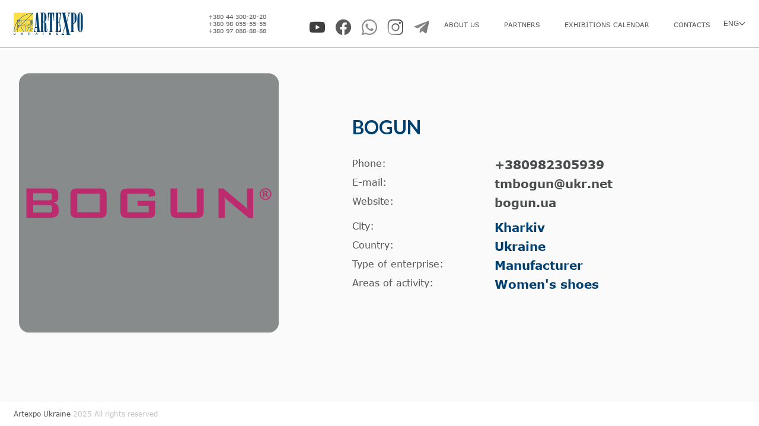

--- FILE ---
content_type: text/html; charset=UTF-8
request_url: https://artexpo.ua/en/participant/bogun-80
body_size: 11020
content:
<!DOCTYPE html>
<html lang="[lang]" prefix="og: http://ogp.me/ns#">
<head>
    <!-- Google Tag Manager -->
    <script>(function(w,d,s,l,i){w[l]=w[l]||[];w[l].push({'gtm.start':
                new Date().getTime(),event:'gtm.js'});var f=d.getElementsByTagName(s)[0],
            j=d.createElement(s),dl=l!='dataLayer'?'&l='+l:'';j.async=true;j.src=
            'https://www.googletagmanager.com/gtm.js?id='+i+dl;f.parentNode.insertBefore(j,f);
        })(window,document,'script','dataLayer','GTM-WC6MSZP');</script>
    <!-- End Google Tag Manager -->
    <meta http-equiv="Content-Type" content="text/html; charset=utf-8" />
    <meta http-equiv="X-UA-Compatible" content="IE=edge">
    <meta name="viewport" content="width=device-width, initial-scale=1">
    <meta content='true' name='HandheldFriendly'/>
    <meta content='width' name='MobileOptimized'/>
    <meta content='yes' name='apple-mobile-web-app-capable'/>
    <meta name="csrf-token" content="BtTloOUANREWG4m9A65YtPmzDgGOPsKtpvMXD6Ko" />
    <link rel="shortcut icon" href="/favicon.ico">

        <title>BOGUN participant of the exhibition - Artexpo Ukraine</title>
    <meta name="description" content="BOGUN participant of the international specialized exhibition with the support of Artexpo Ukraine." />
    <link rel="canonical" href="https://artexpo.ua/en/participant/bogun-80" />
    <link rel="alternate" hreflang="uk-ua" href="https://artexpo.ua/participant/bogun-80" />
    <link rel="alternate" hreflang="en-ua" href="https://artexpo.ua/en/participant/bogun-80" />

    <link rel="preconnect" href="https://fonts.gstatic.com">
    <link href="https://fonts.googleapis.com/css2?family=Lato:wght@400;700&display=swap" rel="stylesheet">
    <link rel="stylesheet" href="/css/app.css?id=fe852055f583ddff5aa8">
    <script>
        var gLang = "en"
    </script>
    <script defer src="/js/app.js?id=5b282124c78b0ecfcaee"></script>
<!-- Google tag (gtag.js) GA4 -->
<script async src="https://www.googletagmanager.com/gtag/js?id=G-16JM9NGWRK"></script>
<script>
  window.dataLayer = window.dataLayer || [];
  function gtag(){dataLayer.push(arguments);}
  gtag('js', new Date());

  gtag('config', 'G-16JM9NGWRK');
</script>
<script async src="https://www.googletagmanager.com/gtag/js?id=UA-132430500-1"></script>
<script>
  window.dataLayer = window.dataLayer || [];
  function gtag(){dataLayer.push(arguments);}
  gtag('js', new Date());

  gtag('config', 'UA-132430500-1');
</script>
<!-- End Google Tag (gtag.js) -->
</head>
<body>
<!-- Google Tag Manager (noscript) -->
<noscript><iframe src="https://www.googletagmanager.com/ns.html?id=GTM-WC6MSZP"
                  height="0" width="0" style="display:none;visibility:hidden"></iframe></noscript>
<!-- End Google Tag Manager (noscript) -->
<main>
    <!-- <style>
@media  screen and (max-width: 800px) {
            .container {
                padding: 8px; /* New padding for small screens */
		padding-left:2px;
            }
        }
</style> -->
<header class="header">
    <div class="container">
<div class="container" style="min-width:16em;padding:0px;max-width:30em;">
        <a href="https://artexpo.ua/en" class="header__logo" style="padding-right:2px;">
            <img src="/assets/logo/Logo.svg" alt="Artexpo">
        </a><div class="header__numbers" style="min-width:9.5em;text-align:left">
                <a href="tel:+380 44 300-20-20">+380 44 300-20-20</a>
                <a href="tel:+380 98 055-55-55">+380 98 055-55-55</a>
                <a href="tel:+380 97 088-88-88">+380 97 088-88-88</a>
            </div>
	    <noscript>
	<div class="languageSelection" id="languageSelection">
    <div style="font-size:12px;font-family:verdana,sans-serif" class="languageSelection__selected"  tabindex="0" onkeypress="if(event.keyCode===32||event.keyCode===13){this.click()};">
            ENG
        <div class="languageSelection__arrow"></div>
    </div>
    <div class="languageSelection__options">
                    <a href="https://artexpo.ua/participant/bogun-80">УКР</a>
                    <a href="https://artexpo.ua/en/participant/bogun-80">ENG</a>
            </div>
</div>
	    </noscript>
    <div class="langswitchM" tabindex="0" id="1">
	    <div class="languageSelection" id="languageSelection">
    <div style="font-size:12px;font-family:verdana,sans-serif" class="languageSelection__selected"  tabindex="0" onkeypress="if(event.keyCode===32||event.keyCode===13){this.click()};">
            ENG
        <div class="languageSelection__arrow"></div>
    </div>
    <div class="languageSelection__options">
                    <a href="https://artexpo.ua/participant/bogun-80">УКР</a>
                    <a href="https://artexpo.ua/en/participant/bogun-80">ENG</a>
            </div>
</div>
</div>
</div>
    <div class="hr"></div>
        <div class="header__navButton" style="min-width:1.2em"></div>
        <div class="header__mobileMenu mobileMenu">
<div class="header__alert">
<nav class="nah">
<div class="footer__links">&nbsp;&nbsp;&nbsp;&nbsp;
<a href="https://www.youtube.com/channel/UCmQ1mIA_zaCY5zzIXAYN53g" target="_blank" class="nah__item hooter__link footer__link-youtube"></a>
<a href="https://www.facebook.com/artexpoukraine" target="_blank" class="nah__item hooter__link footer__link-facebook"></a>      
<a href="https://wa.me/380980555555" target="_blank" class="nah__item hooter__link footer__link-whatsapp"></a>      
<a href="https://www.instagram.com/artexpoukraine/" target="_blank" class="nah__item hooter__link footer__link-instagram"></a>
<a href="https://t.me/Artexpo_Ukraine" target="_blank" class="nah__item hooter__link footer__link-telegram"></a>
&nbsp;&nbsp;&nbsp;&nbsp;</div>
</nav>
<!-- <p><span>&nbsp;&nbsp;&nbsp;&nbsp;&nbsp;
</span>-->
    <!--    <span>COVID-19</span><br>
    The exhibition works according to<br>
    orders of the Ministry of Health of Ukraine -->
    </p>
    </div>
    <nav class="nav">
    <ul class="nav__list">
                                    <li class="nav__item ">
                    <a href="https://artexpo.ua/en/about_us">
                         About us
                    </a>
                </li>
                            <li class="nav__item ">
                    <a href="https://artexpo.ua/en/partners">
                         Partners
                    </a>
                </li>
                            <li class="nav__item ">
                    <a href="https://artexpo.ua/en/exhibitions_calendar">
                         Exhibitions Calendar
                    </a>
                </li>
                            <li class="nav__item ">
                    <a href="https://artexpo.ua/en/contacts">
                         Contacts
                    </a>
                </li>
                        </ul>
</nav>
    <div class="langswitchR" tabindex="0" id="2" style="padding-left:20px">
</div>
    </div>
    </div>
</header>
<script>
document.addEventListener('DOMContentLoaded', function() {
    function moveLanguageSelection() {
        const languageSelection = document.getElementById('languageSelection');
        const container = document.querySelector('.langswitchR');
        const mobileMenu = document.querySelector('.langswitchM');

        if (window.innerWidth < 1024) {
            // Move to middle menu
            if (!mobileMenu.contains(languageSelection)) {
                mobileMenu.appendChild(languageSelection);
            }
        } else {
            // Move to right menu
            if (!container.contains(languageSelection)) {
                container.appendChild(languageSelection);
            }
        }
    }

    // Initial check
    moveLanguageSelection();

    // Check on window resize
    window.addEventListener('resize', moveLanguageSelection);
});
</script>                <div class="participantPage">
            <div class="container">
                <div class="participantPage__logo">
                    <img src="/storage/editor/fotos/9a78a187fb83e53564e9ba6090d3e57d_1686921248.svg" alt="BOGUN">
                </div>
                <div class="participantPage__card">
                    <h1>BOGUN</h1>
                    <ul>
                                                    <li>
                                <p>Phone:</p>
                                <div>
                                    <p>
        <a href="tel:+380982305939">+380982305939</a>
    </p>

                                </div>
                            </li>
                                                                            <li>
                                <p>E-mail:</p>
                                <div>
                                    <p class="mw-100">
        <a href="mailto:tmbogun@ukr.net">tmbogun@ukr.net</a>
    </p>

                                </div>
                            </li>
                                                                            <li>
                                <p>Website:</p>
                                <div>
                                    <p class="mw-100">
        <a href="https://artexpo.ua/bogun.ua" class="sites" data-href="bogun.ua" target="_blank">bogun.ua</a>
    </p>
<script>
    let sites = document.querySelectorAll('.sites');
    sites.forEach(function (e) {
        let href = e.getAttribute('data-href');
        var matches = href.match(/^https?\:\/\/([^\/?#]+)(?:[\/?#]|$)/i);
        if(!matches) {
            e.href = 'https://' + href;
        }
    })
</script>

                                </div>
                            </li>
                                                                            <li>
                                <p>City:</p>
                                <p>Kharkiv</p>
                            </li>
                                                                            <li>
                                <p>Country:</p>
                                <p>Ukraine</p>
                            </li>
                                                                            <li>
                                <p>Type of enterprise:</p>
                                <p>Manufacturer</p>
                            </li>
                                                                            <li>
                                <p>Areas of activity:</p>
                                <p>Women&#039;s shoes</p>
                            </li>
                        <!--
                            <li>
                                <p>About the company</p>
                            </li>
-->
                    </ul>
                </div>
            </div>
        </div>
        <footer class="footer">
    <div class="container">
        <p class="footer__copyright">
              <span>
                Artexpo Ukraine
            </span>
            2025 All rights reserved
        </p>
    </div>
</footer>
</main>
</body>
</html>


--- FILE ---
content_type: image/svg+xml
request_url: https://artexpo.ua/assets/logo/Logo.svg
body_size: 308831
content:
<svg width="222" height="72" viewBox="0 0 222 72" fill="none" xmlns="http://www.w3.org/2000/svg">
<path d="M4.97329 71.3251C4.46489 71.7691 3.761 71.9903 2.86386 71.9903C1.95185 71.9903 1.24797 71.7705 0.748483 71.3296C0.249742 70.8893 0 70.2092 0 69.2907V65.099H1.47913V69.2907C1.47913 69.4732 1.49399 69.652 1.52595 69.8293C1.55792 70.0051 1.62332 70.1615 1.72367 70.2963C1.8255 70.4327 1.96449 70.5414 2.14288 70.6271C2.32126 70.7113 2.56209 70.7537 2.8646 70.7537C3.39159 70.7537 3.7558 70.636 3.95648 70.3999C4.15791 70.1645 4.25825 69.7943 4.25825 69.2907V65.099H5.73738V69.2907C5.73738 70.2032 5.48169 70.8811 4.97329 71.3251Z" fill="#004070"/>
<path d="M25.2545 65.099V67.8932L27.8835 65.099H29.7283L27.1008 67.7614L29.9825 71.8398H28.1273L26.1019 68.8102L25.2538 69.6684V71.8398H23.7747V65.099H25.2545Z" fill="#004070"/>
<path d="M50.9697 65.099C51.27 65.099 51.5421 65.1474 51.7844 65.245C52.0252 65.3426 52.2333 65.4767 52.4057 65.6465C52.5782 65.8164 52.7105 66.013 52.8019 66.2365C52.8919 66.46 52.9387 66.7006 52.9387 66.9591C52.9387 67.3554 52.8547 67.698 52.6889 67.9878C52.5217 68.2776 52.2504 68.4981 51.8728 68.6486V68.6672C52.0557 68.7178 52.2065 68.7953 52.3255 68.8989C52.4444 69.0039 52.5418 69.1261 52.6176 69.2669C52.6934 69.4091 52.7484 69.5648 52.7833 69.7347C52.8168 69.9045 52.8413 70.0744 52.8532 70.2449C52.8606 70.3522 52.8666 70.4781 52.8718 70.6226C52.8792 70.7671 52.8889 70.9154 52.9052 71.0666C52.9208 71.2171 52.9461 71.3616 52.981 71.4964C53.016 71.6312 53.0665 71.746 53.1364 71.8406H51.6573C51.5762 71.6268 51.525 71.3713 51.5064 71.0763C51.4878 70.7813 51.4595 70.4975 51.4224 70.2263C51.3718 69.874 51.2656 69.6162 51.1013 69.4523C50.9385 69.2885 50.6717 69.2065 50.3015 69.2065H48.8224V71.8406H47.3433V65.099H50.9697ZM50.4413 68.148C50.7809 68.148 51.0351 68.072 51.2046 67.9215C51.3748 67.7703 51.4588 67.5245 51.4588 67.1848C51.4588 66.8585 51.3748 66.6201 51.2046 66.4726C51.0344 66.3244 50.7809 66.2499 50.4413 66.2499H48.8209V68.148H50.4413Z" fill="#004070"/>
<path d="M74.2642 65.099L76.7787 71.8398H75.2445L74.7347 70.3388H72.2201L71.6932 71.8398H70.2036L72.7471 65.099H74.2642ZM74.3481 69.2341L73.5001 66.7602H73.4815L72.6059 69.2341H74.3481Z" fill="#004070"/>
<path d="M95.609 65.099V71.8398H94.1299V65.099H95.609Z" fill="#004070"/>
<path d="M115.145 65.099L117.952 69.6214H117.97V65.099H119.355V71.8398H117.876L115.078 67.3271H115.06V71.8398H113.675V65.099H115.145Z" fill="#004070"/>
<path d="M142.451 65.099V66.3453H138.901V67.7897H142.16V68.9413H138.901V70.5936H142.527V71.8398H137.421V65.099H142.451Z" fill="#004070"/>
<path d="M69.3212 47.5694L72.0483 20.7789L74.6899 47.5694H69.3212ZM65.0972 60.9677V62.3368H70.9044V60.9677C69.1458 60.9677 68.3223 60.2995 68.4412 58.9631L69.1458 49.1569H74.9531L76.1862 60.9677H73.9853V62.3368H84.9829V60.9677H83.396L77.4155 0.843994H73.0183L66.8602 59.0674C66.7391 60.3337 66.1563 60.9677 65.0972 60.9677Z" fill="#004070"/>
<path d="M98.3539 4.85169V26.7897C98.3539 28.62 97.7623 29.5355 96.5797 29.5355H94.645V2.21466H96.5797C97.7623 2.21466 98.3539 3.09292 98.3539 4.85169ZM88.0283 2.21466V60.9677H86.0928V62.3368H96.5797V60.9677H94.645V31.1155H96.5797C97.7623 31.1155 98.3539 32.0303 98.3539 33.8613V56.0124C98.3539 60.7934 100.049 63.1838 103.439 63.1838C105.483 63.1838 106.946 62.4084 107.832 60.8649C108.719 59.3169 109.167 56.6106 109.167 52.7422H108.115C108.115 57.7325 107.499 60.2294 106.262 60.2294C105.402 60.2294 104.972 58.8945 104.972 56.2232V40.5038C104.972 38.1849 104.42 36.0939 103.317 34.2301C102.215 32.364 100.775 31.0813 99.0006 30.3788C103.196 28.1999 105.292 23.2774 105.292 15.6107C105.292 11.4614 104.5 7.9625 102.914 5.11689C101.326 2.26829 99.2957 0.843994 96.8235 0.843994H86.0928V2.21466H88.0283Z" fill="#004070"/>
<path d="M109.797 27.1071V0.843994H129.645V27.1071H128.596C128.596 21.8375 128.085 16.5969 127.063 11.3921C125.877 5.4156 124.537 2.42696 123.028 2.42696V60.9677H124.885V62.3368H114.559V60.9677H116.414V2.42696C115.122 2.42696 113.873 5.22341 112.658 10.8118C111.45 16.4062 110.845 21.8375 110.845 27.1071H109.797Z" fill="#004070"/>
<path d="M133.742 2.21466V0.843994H151.492V24.3658H150.444C149.528 9.5991 147.914 2.21466 145.603 2.21466H142.294V30.6946C143.53 30.6946 144.525 29.2167 145.281 26.2661C145.979 23.521 146.328 20.043 146.328 15.8237H147.381V46.7292H146.328C146.328 37.0943 144.984 32.2761 142.294 32.2761V60.9677H144.312C146.033 60.9677 147.484 58.5392 148.668 53.689C149.851 48.8366 150.444 43.1803 150.444 36.7084H151.492V62.3368H133.742V60.9677H135.681V2.21466H133.742Z" fill="#004070"/>
<path d="M157.451 65.8901L164.576 40.836L156.174 2.33904H153.408V0.750854H167.127V2.33904H164.575L170.106 28.1269L175.956 6.73856L176.167 5.15113C176.167 3.2769 175.001 2.33904 172.66 2.33904V0.750854H181.273V2.33904C179.36 2.33904 178.011 3.84751 177.231 6.85999L170.955 31.1811L179.467 70.4103H181.915V72H168.509V70.4103H170.955L165.32 43.5237L158.832 66.0108L158.616 67.599C158.616 69.4762 159.753 70.4103 162.023 70.4103V72H153.407V70.4103C155.251 70.411 156.6 68.9041 157.451 65.8901Z" fill="#004070"/>
<path d="M194.985 6.11807V30.168C194.985 33.0516 193.827 34.4923 191.517 34.4923V2.21466H193.452C194.474 2.21466 194.985 3.51604 194.985 6.11807ZM198.935 30.9032C200.928 27.6002 201.924 23.5583 201.924 18.7773C201.924 13.2194 201.129 8.84449 199.543 5.64578C197.956 2.44409 195.765 0.843994 192.967 0.843994H182.966V2.21466H184.9V60.9677H182.966V62.3368H193.452V60.9677H191.517V35.8644C194.474 35.8644 196.946 34.2129 198.935 30.9032Z" fill="#004070"/>
<path d="M213.206 61.8117C211.971 61.8117 211.352 60.8991 211.352 59.0674V4.11348C211.352 2.28543 211.971 1.36843 213.206 1.36843C214.443 1.36843 215.061 2.28469 215.061 4.11348V59.0674C215.061 60.8991 214.443 61.8117 213.206 61.8117ZM213.206 0C210.568 0 208.446 1.88243 206.833 5.64579C205.219 9.40841 204.413 14.1715 204.413 19.9372V43.2504C204.413 49.1569 205.203 53.9534 206.792 57.646C208.38 61.3386 210.517 63.1838 213.206 63.1838C216.003 63.1838 218.168 61.4087 219.699 57.8583C221.232 54.3073 222 49.4347 222 43.2511V19.9372C222 6.64324 219.069 0 213.206 0Z" fill="#004070"/>
<path d="M0.969219 62.2565H0.25344L0.251953 62.2821H1.54898L1.55046 62.2565H1.19666H0.969219Z" fill="#004070"/>
<path d="M62.066 3.77164L62.0237 3.7262V3.81112L62.066 3.77164Z" fill="#004070"/>
<path d="M2.00684 62.2564H11.3172V53.0596L2.00684 62.2564Z" fill="#FFDF43"/>
<path d="M16.9996 45.448C16.573 45.5389 15.9835 45.5202 15.5755 45.3347C15.4253 45.4733 15.2187 45.5225 15.0188 45.5232C14.7311 45.524 13.8875 45.6081 13.779 45.191C13.6608 44.7336 14.1001 44.5876 14.4494 44.5146C14.5661 44.4907 14.6843 44.4684 14.8032 44.4431C14.6248 44.4781 14.491 44.5012 14.2889 44.4699C14.1105 44.4431 13.9336 44.4036 13.7916 44.2896L13.7872 44.2933C13.5842 44.4148 13.2 44.2606 12.9822 44.2524C12.7495 44.2442 12.5355 44.1138 12.4359 43.9C12.3311 43.678 12.4099 43.5164 12.5845 43.3547C12.7956 43.1566 13.1152 43.2013 13.3746 43.2028C13.7537 43.205 14.1298 43.205 14.5007 43.1268C14.6219 43.1022 14.7452 43.056 14.8701 43.0784C15.0403 43.1067 15.1838 43.1231 15.3562 43.1208C15.496 43.1193 15.6275 43.0605 15.7621 43.0121C15.5658 42.9756 15.3532 42.9219 15.2046 42.7968C15.0938 42.9055 14.9511 42.9853 14.8277 43.0024C14.5958 43.0344 14.2822 43.0664 14.0562 42.9957C13.9797 42.9726 13.8236 42.9219 13.75 42.8467L13.7143 42.8802C13.5344 43.0493 13.1219 42.9383 12.9086 42.8847C12.7012 42.8325 12.5206 42.77 12.3467 42.6858V50.4405L17.482 45.3668L17.3542 45.2379C17.2791 45.369 17.1654 45.413 16.9996 45.448Z" fill="#FFDF43"/>
<path d="M22.488 45.687C22.4062 45.6543 22.2999 45.6237 22.2033 45.5813C22.097 45.6706 21.9528 45.7176 21.8272 45.7846C21.5752 45.9202 21.3285 46.0096 21.0498 46.0729C20.3488 46.2346 19.2978 46.1787 18.7984 45.5693L18.7597 45.5947L18.724 45.6192L18.8452 45.6215L12.3467 52.0412V62.2557H31.7024L22.6738 45.7429L22.488 45.687Z" fill="#FFDF43"/>
<path d="M12.7956 27.3432L12.7837 27.3224C12.6358 27.5198 12.4924 27.7217 12.3467 27.9206C12.4916 27.7232 12.6499 27.5384 12.7956 27.3432Z" fill="#FFDF43"/>
<path d="M18.9864 27.5318C19.0674 27.4603 19.0659 27.3716 19.0904 27.2867C18.941 27.2688 18.8035 27.2167 18.6467 27.2152C18.553 27.2144 18.2802 27.1869 18.1821 27.2569C18.2981 27.4141 18.4965 27.5616 18.6913 27.5966C18.8072 27.6174 18.8957 27.61 18.9864 27.5318Z" fill="#FFDF43"/>
<path d="M62.0238 24.0709V19.7317V3.81116L40.4434 24.0709H62.0238Z" fill="#FFDF43"/>
<path d="M11.3171 31.6542C5.77598 40.2149 2.30709 50.2408 1.62476 61.0325L11.3171 51.4573V31.6542Z" fill="#FFDF43"/>
<path d="M11.3172 29.3307V24.0708H15.3762C26.6838 10.9557 43.3303 2.59091 61.9353 2.37116L62.0245 2.36967V0.803833H0V62.2564H0.253459L0.266094 61.9905C0.830988 49.8832 4.8395 38.6833 11.3172 29.3307Z" fill="#FFDF43"/>
<path d="M13.5389 26.3861C13.8711 25.9608 14.1892 25.5235 14.5326 25.1063C14.1922 25.519 13.8481 25.9287 13.5195 26.3504L13.5389 26.3861Z" fill="#FFDF43"/>
<path d="M62.0244 3.72696V3.66956L61.9717 3.67031L62.0244 3.72696Z" fill="#FFDF43"/>
<path d="M35.9117 47.1576C35.7467 47.2157 35.5698 47.206 35.413 47.2745C35.271 47.3371 35.1238 47.3349 34.9729 47.3639C34.5983 47.4362 34.2631 47.2887 33.8967 47.2894C33.5637 47.2917 33.2173 47.3252 32.8873 47.3669C32.7037 47.3907 32.5506 47.4481 32.3625 47.4347C32.1908 47.4228 32.0184 47.4243 31.846 47.4243C31.4513 47.4243 31.0514 47.4421 30.6552 47.4086C29.8153 47.3393 28.9821 47.019 28.1786 46.7754C27.8047 46.6629 27.4301 46.6264 27.0659 46.4804C26.7188 46.3419 26.3762 46.2026 26.0075 46.1393C25.598 46.0685 25.1973 45.9664 24.7848 45.9173C24.6146 45.8964 24.4496 45.8323 24.2757 45.8234C24.1805 45.8182 24.0854 45.8242 23.9902 45.8249L32.9728 62.2557H36.8423V46.8879C36.5286 46.9333 36.2105 47.0525 35.9117 47.1576Z" fill="#FFDF43"/>
<path d="M60.4672 3.72473C44.4533 4.29683 30.0002 11.0034 19.4122 21.6104C18.6176 22.4067 17.852 23.2321 17.1028 24.0709H38.7962L60.4672 3.72473Z" fill="#FFDF43"/>
<path d="M12.7792 41.6928C12.9547 41.6913 13.1345 41.7017 13.3085 41.6898C13.5099 41.6771 13.6221 41.5937 13.8065 41.5446C14.1424 41.4529 14.4219 41.3963 14.7735 41.4589C14.9548 41.4917 15.154 41.5892 15.3406 41.5758C15.3339 41.5766 15.5926 41.5408 15.6892 41.5416L15.7992 41.4827C16.1478 41.3792 16.5165 41.4745 16.8554 41.3747C16.929 41.3539 16.9996 41.3263 17.0687 41.2972L16.9825 41.2503C16.8717 41.1877 16.738 41.1311 16.6621 41.0224L16.6599 41.0194L16.6384 41.0298C16.2831 41.1482 15.6825 41.1132 15.3726 40.8652C15.2744 40.9017 15.1696 40.9218 15.0619 40.9203C14.7645 40.9166 14.0897 40.7311 14.0547 40.3609C14.0346 40.1575 14.1461 40.0413 14.2993 39.9214C14.4866 39.7746 14.6709 39.8215 14.885 39.8521C15.1927 39.8953 15.516 39.9854 15.8267 39.9638C16.0378 39.9504 16.2355 39.8215 16.4458 39.8156C16.6948 39.8074 16.9171 39.7016 17.1661 39.8074C17.4181 39.9161 17.6195 40.0711 17.8298 40.2454C18.0826 40.454 18.3888 40.7236 18.73 40.7058C19.0131 40.6901 19.2986 40.6737 19.5818 40.6737C19.9422 40.6737 20.2254 40.9009 20.493 41.1199L13.4831 28.5702C13.1018 29.0864 12.7131 29.5967 12.3481 30.1263V41.6988C12.4886 41.6853 12.638 41.6935 12.7792 41.6928Z" fill="#FFDF43"/>
<path d="M16.0005 25.367L16.1841 25.5309C16.2495 25.5934 16.3089 25.6657 16.3788 25.7245L16.5015 25.7759L16.5594 25.77C16.6531 25.7506 16.743 25.6813 16.8374 25.688V25.6456L16.8515 25.6448L16.8672 25.6821C16.8107 25.7432 16.7445 25.7975 16.6694 25.8348C16.9511 26.018 17.1667 26.3004 17.4737 26.4575C17.6647 26.5544 17.8966 26.6825 18.1055 26.5469L18.4251 26.287V26.281L18.4318 26.2735L18.4578 26.2847C18.4414 26.4397 18.2831 26.5373 18.1694 26.6296C18.1032 26.6825 18.0326 26.7138 17.9583 26.7302L18.1151 26.8769C18.1954 26.947 18.321 27.0349 18.4273 27.0542L18.4637 27.0907C18.599 27.0825 18.7447 27.0974 18.8636 27.0967L19.0033 27.1503C19.0933 27.1615 19.1817 27.1578 19.2687 27.1392L19.4619 27.1079C19.6039 27.1019 19.728 27.0967 19.8492 27.1287L19.873 27.1116L19.9644 27.0654C19.8834 27.0051 19.8135 26.9097 19.7801 26.8419C19.7095 26.6967 19.7154 26.5022 19.7949 26.3592L19.7793 26.3585C19.6641 26.348 19.3393 26.3004 19.2144 26.1715C18.9855 26.1663 18.7506 26.138 18.6168 25.945C18.5269 25.9555 18.4325 25.9495 18.3426 25.9264C18.2318 25.8981 18.1159 25.8132 18.0282 25.7067C17.936 25.6627 17.8453 25.6292 17.7472 25.5897C17.461 25.4757 17.2039 25.2828 16.9452 25.1033H16.216C16.141 25.1897 16.0741 25.2813 16.0005 25.367Z" fill="#FFDF43"/>
<path d="M48.7815 47.6283C48.1051 47.6321 47.4376 47.6931 46.7605 47.6917C46.3777 47.6909 45.9971 47.7214 45.6136 47.7207C45.3304 47.72 44.9885 47.7676 44.715 47.6753C44.3946 47.568 44.0609 47.4808 43.7539 47.3378C43.4403 47.1918 43.0865 46.9423 42.7431 46.8871C42.3788 46.8268 41.9931 46.8119 41.6237 46.8007C41.3041 46.791 40.9889 46.8216 40.6715 46.8171C40.3319 46.8111 40.0026 46.9348 39.6681 46.9549C39.3656 46.9721 39.0846 46.9676 38.791 46.8946C38.6743 46.8879 38.5807 46.8625 38.4395 46.8171C38.2789 46.7657 38.1191 46.7672 37.9541 46.7687V62.2572H41.3762L49.5106 47.7378C49.275 47.67 49.0342 47.6268 48.7815 47.6283Z" fill="#FFDF43"/>
<path d="M26.7335 34.7948C26.5402 34.7367 26.3537 34.6629 26.1582 34.6145C25.9716 34.5676 25.7732 34.4633 25.603 34.3754C25.406 34.2741 25.1905 34.2205 24.9905 34.1258C24.5282 33.9061 24.0495 33.7191 23.6095 33.4539C23.4125 33.3355 23.2349 33.217 23.0572 33.0695C22.9777 33.0018 22.7272 32.8356 22.6507 32.6896C22.3675 32.8118 22.0085 32.7947 21.6978 32.7738C21.153 32.7388 20.759 32.1682 20.4052 31.8196C20.3465 31.7615 20.2573 31.6065 20.1852 31.5804C20.0856 31.5432 19.9867 31.5022 19.8879 31.4694C19.7281 31.418 19.5549 31.2527 19.436 31.1394C19.3557 31.0605 19.291 30.9569 19.2412 30.8415C18.912 30.8206 18.631 30.6061 18.3552 30.4385C18.1657 30.3237 17.9702 30.2202 17.7792 30.1092C17.6328 30.0228 17.5153 29.9073 17.3823 29.809C16.9267 29.7956 16.5877 29.3829 16.3581 28.9873C16.2674 28.8294 16.2176 28.6693 16.3551 28.5188C16.4138 28.4547 16.5862 28.492 16.7119 28.5255C16.8717 28.5411 17.0285 28.5888 17.1712 28.67C17.3325 28.7609 17.4737 28.8704 17.6595 28.9069C17.6945 28.9143 17.8305 28.9441 17.9033 28.9292C17.7985 28.9017 17.7019 28.8302 17.638 28.7467C17.4588 28.5158 17.2165 28.3571 16.9943 28.1717C16.9378 28.124 16.7446 28.0011 16.694 27.8886C16.5112 27.8677 16.3618 27.7202 16.2295 27.5936C16.028 27.4022 15.3925 26.8502 15.8883 26.5894C16.2651 26.3898 16.723 26.6393 17.0114 26.8844C17.253 27.0908 17.5696 27.353 17.8632 27.4766L18.0512 27.6048C18.0267 27.4982 18.0312 27.3798 18.0728 27.2405L18.0996 27.2293L18.1085 27.2271L18.2653 27.1288L18.3017 27.1176C18.2192 27.0781 18.1352 27.0185 18.0765 26.9634L17.9375 26.7973L17.9078 26.7384H17.7569C17.2522 26.6907 16.885 26.17 16.5015 25.9026L16.4814 25.8818L16.3722 25.8654C16.2495 25.8251 16.138 25.665 16.034 25.5972L15.9024 25.4937C15.3256 26.179 14.7548 26.8703 14.2092 27.5809L21.6591 40.9248L27.6098 35.32C27.4366 35.1829 27.2553 35.0436 27.1029 34.8872C26.984 34.9043 26.8361 34.8261 26.7335 34.7948Z" fill="#FFDF43"/>
<path d="M23.6296 41.9923C23.999 41.9342 24.3156 41.9573 24.6687 42.0698C25.0106 42.1785 25.3718 42.2716 25.7264 42.3283C26.2311 42.4102 26.6726 42.1726 27.1483 42.037C27.4738 41.9446 27.8009 41.9022 28.1346 41.8582C28.5553 41.8009 28.9834 41.812 29.4071 41.8098C29.5944 41.8076 29.7825 41.7979 29.9698 41.8009C30.1578 41.8046 30.3437 41.8478 30.5302 41.853C30.7368 41.8604 30.939 41.8537 31.1345 41.9297C31.2237 41.964 31.3404 42.034 31.4363 42.034L31.6273 42.04C32.0666 42.148 32.404 42.0526 32.8329 41.9491C33.0366 41.9007 33.2372 41.8672 33.4483 41.8716C33.6364 41.8761 33.8371 41.9275 34.0236 41.9089C34.202 41.8917 34.3626 41.9416 34.538 41.9334C34.697 41.926 34.842 41.9431 34.9988 41.9714C35.3928 42.0444 35.8105 42.1323 36.1836 42.2798C36.5017 42.4057 36.8659 42.5644 37.2049 42.6218C37.5869 42.6858 37.943 42.8594 38.3243 42.919C38.5086 42.9473 38.6952 42.9168 38.8795 42.9309C39.0222 42.9421 39.1426 42.8676 39.2831 42.8817L39.2957 42.8855L39.4332 42.8199C39.7105 42.6761 40.0018 42.6225 40.288 42.51C40.5429 42.4095 40.8343 42.4333 41.0997 42.3782C41.3985 42.3171 41.701 42.3454 42.0013 42.3238C42.3238 42.3007 42.662 42.218 42.9846 42.2322C43.1541 42.2396 43.325 42.2672 43.4908 42.3029C43.684 42.3446 43.8654 42.3469 44.0587 42.3685C44.2445 42.3879 44.4258 42.3968 44.6072 42.4162C44.4244 42.2962 44.2155 42.2329 44.0334 42.1107C43.6811 41.8761 43.331 41.666 42.9482 41.4887C42.7104 41.3777 42.4903 41.2436 42.2257 41.2012C42.0065 41.1654 41.7887 41.1766 41.5702 41.1334C41.1673 41.0537 40.7674 40.977 40.3995 40.787C40.2092 40.6887 40.0479 40.5404 39.8621 40.4436C39.6532 40.3348 39.4228 40.2425 39.2013 40.1605C38.8185 40.019 38.4952 39.832 38.2284 39.5162L38.1265 39.3784C37.4197 39.4469 36.6719 39.47 35.977 39.3165C35.6477 39.2443 35.3177 39.1132 35.0137 38.9657C34.6852 38.807 34.4094 38.582 34.0549 38.4807C33.4372 38.3027 32.8113 38.2327 32.1848 38.0971C31.5307 37.9555 30.9316 37.6345 30.386 37.2516C30.0716 37.0318 29.7646 36.7979 29.4398 36.5938C29.1492 36.4135 28.8251 36.3085 28.5657 36.0828L28.4907 36.0225L22.0613 42.0787C22.2129 42.1204 22.3675 42.1487 22.534 42.1465C22.9131 42.1405 23.2587 42.0526 23.6296 41.9923Z" fill="#FFDF43"/>
<path d="M61.7071 53.9647C61.531 53.8686 61.4091 53.7003 61.2314 53.6079C60.9847 53.4812 60.7498 53.4656 60.4792 53.5163C60.2882 53.552 60.1024 53.6183 59.9091 53.663C59.6535 53.7226 59.4721 53.8895 59.2558 54.0236C59.1049 54.1159 58.8158 54.2076 58.7214 54.3655C58.6798 54.4362 58.6508 54.4996 58.5735 54.5294L58.5579 54.5174L58.5601 54.4884H58.5794C58.575 54.4042 58.7942 54.1599 58.8909 54.1033C59.1146 53.9707 59.3242 53.8172 59.5479 53.6839C59.6557 53.6205 59.756 53.5751 59.8772 53.5468C60.0355 53.5096 60.1775 53.4343 60.3313 53.3926C60.5082 53.3442 60.7788 53.339 60.9609 53.3606C61.1638 53.3852 61.3571 53.4969 61.5094 53.6332C61.6559 53.7658 61.7763 53.8574 61.9814 53.8738L62.0238 53.8716V51.2293L61.9636 51.2018C61.6997 51.1206 61.3794 51.1303 61.1296 51.2584C60.9401 51.356 60.7505 51.4178 60.5565 51.505C60.4101 51.5705 60.283 51.6748 60.1358 51.7366C59.7739 51.8893 59.3703 51.8558 59.0306 52.0711C58.6411 52.3184 58.2635 52.5598 57.8911 52.8354L57.8703 52.8078C58.2754 52.4272 58.7244 52.0637 59.2261 51.8156C59.3807 51.7381 59.6304 51.7009 59.8029 51.6823C60.0794 51.6517 60.3187 51.4498 60.5684 51.3388C60.9549 51.1675 61.3875 50.9396 61.8276 51.0334C61.887 51.0461 61.9554 51.0722 62.0238 51.099V50.4271C61.8625 50.6043 61.6767 50.7526 61.4797 50.9053C61.3615 50.9969 61.2426 51.0468 61.0939 51.0662C60.9141 51.0908 60.7669 51.163 60.5945 51.2167C60.2384 51.3254 59.8646 51.3806 59.5055 51.4841C59.125 51.5936 58.7667 51.7575 58.3839 51.8551C57.9885 51.9549 57.6213 51.9348 57.2155 51.9355C56.8312 51.9355 56.5019 51.899 56.1429 51.7582C55.8144 51.6309 55.5067 51.4722 55.1834 51.3351C54.5375 51.0595 53.9993 50.4494 53.7325 49.808C53.589 49.4624 53.3542 49.1093 53.0829 48.8568C52.8249 48.6169 52.5588 48.3658 52.2563 48.1811C51.9902 48.018 51.7762 47.7535 51.5926 47.5032C51.3741 47.206 51.1392 46.9036 50.96 46.5825C50.7779 46.257 50.5341 45.9791 50.3506 45.6573C50.2747 45.5247 50.1789 45.4033 50.0874 45.2811L49.9685 45.1038V45.0785L49.9968 45.0763L50.0109 45.0837C50.0956 45.2089 50.2354 45.2863 50.3238 45.4085C50.4093 45.5262 50.5037 45.664 50.5981 45.7728C50.795 46.0015 50.9771 46.2242 51.1451 46.4737C51.3458 46.7702 51.574 47.0674 51.8148 47.3311C52.0259 47.5628 52.2556 47.7304 52.5053 47.9114C53.0286 48.2899 53.4879 48.6459 53.8009 49.227C54.1301 49.8378 54.42 50.436 55.0169 50.8301C55.332 51.0386 55.694 51.2025 56.0478 51.3374C56.3659 51.4603 56.6618 51.578 57.0081 51.5787C57.3991 51.5809 57.8161 51.6346 58.1966 51.5392C58.5148 51.4595 58.8061 51.3336 59.1168 51.236C59.452 51.131 59.8103 51.0029 60.1574 50.9559C60.4369 50.9187 60.6881 50.7816 60.9646 50.7503C61.3266 50.7109 61.6083 50.4114 61.8826 50.1939L62.023 50.0553V47.4094C61.9591 47.46 61.8922 47.5084 61.8045 47.4943V47.4578L61.9807 47.349L62.023 47.314V43.9693L62.0223 43.9678C61.8409 43.7205 61.4849 43.5819 61.2285 43.4374L61.2359 43.4084C61.499 43.4017 61.8134 43.5544 62.0238 43.7406V42.2828C61.9606 42.2038 61.9108 42.0951 61.8603 42.0183C61.6886 41.7509 61.6782 41.4142 61.5927 41.12C61.4871 40.7617 61.3749 40.3847 61.2983 40.0197C61.2619 39.8424 61.1698 39.7121 61.253 39.537H61.2783C61.3927 39.7359 61.6046 39.8528 61.699 40.0696C61.8194 40.346 61.8774 40.6216 61.9457 40.9136C61.9799 41.0566 61.9985 41.2012 62.023 41.3434V37.5041C61.7659 37.5957 61.4017 37.519 61.1772 37.4371C61.0501 37.3909 60.9215 37.297 60.8457 37.1853L60.7714 37.0363L60.755 37.0393C60.5707 37.0408 60.3841 36.9856 60.1998 36.9655C60.0912 36.9529 59.9798 36.8866 59.895 36.824C59.7204 36.6951 59.7226 36.4001 59.5412 36.2802L59.5449 36.2698C59.6966 36.3241 59.7516 36.4515 59.84 36.5826C60.034 36.8717 60.4057 36.8702 60.7253 36.9216C60.6948 36.8463 60.6628 36.7756 60.6115 36.7219L60.6272 36.7026C60.8115 36.8203 60.8546 37.0728 61.0315 37.2121C61.282 37.4102 61.6938 37.4259 62.023 37.3752V35.9472L61.8394 35.9822C61.7101 36.0187 61.6254 36.0291 61.4938 36.0098V36.0023C61.6774 35.9681 61.8476 35.8995 62.023 35.8437V35.3088C61.6336 35.3319 61.334 35.5584 60.9535 35.6284C60.836 35.6507 60.7119 35.7677 60.5863 35.7394V35.7327L60.8338 35.5621C61.0404 35.4414 61.2775 35.3691 61.4923 35.2678C61.6581 35.1904 61.8394 35.139 62.0238 35.1419V27.5363C61.7361 27.6309 61.4507 27.6256 61.1645 27.5437C60.8137 27.4416 60.3477 27.3113 59.9865 27.4208L59.8593 27.4677L59.8608 27.4767C59.8876 27.5884 59.9374 27.686 60.0125 27.7731C60.121 27.9005 60.2444 28.0093 60.341 28.1456L60.3075 28.1791C60.1373 28.0614 59.9597 27.9236 59.8646 27.7322C59.8371 27.677 59.7939 27.5847 59.7887 27.5012C59.6654 27.5705 59.5739 27.6607 59.5018 27.7679L59.5033 27.7709C59.5375 28.0041 59.7367 28.1739 59.8779 28.3505C60.0221 28.53 60.1849 28.7639 60.4079 28.8481L60.4012 28.895C60.1544 28.9121 59.9916 28.6261 59.8653 28.4488C59.7226 28.2469 59.5107 28.0376 59.4929 27.7806C59.4119 27.9013 59.3509 28.0435 59.2855 28.2015L59.2595 28.2916C59.3747 28.4279 59.5524 28.5322 59.6676 28.6536C59.8593 28.8555 60.0415 29.0552 60.2786 29.2041L60.2644 29.2548C59.9537 29.2213 59.7389 28.8734 59.5487 28.6574C59.4557 28.5516 59.3346 28.4615 59.2476 28.3519C59.2342 28.4443 59.229 28.5412 59.2045 28.6268L59.1674 28.749C59.2372 28.8265 59.3049 28.9062 59.3747 28.9844C59.542 29.1706 59.7315 29.3524 59.9485 29.4775L59.9344 29.5289C59.6654 29.5133 59.4171 29.1773 59.2684 28.9851L59.1354 28.8324C59.1034 28.9166 59.0648 29 59.018 29.0723C58.8641 29.3069 58.6969 29.5535 58.4962 29.7576C58.4575 29.8343 58.4181 29.9096 58.3936 29.9871C58.3141 30.2485 58.3156 30.5249 58.3163 30.796C58.3178 31.0925 58.3289 31.3942 58.2977 31.69C58.2858 31.801 58.2546 31.8754 58.2212 31.9835C58.1788 32.1235 58.1862 32.2591 58.1825 32.4029C58.1803 32.5004 58.1178 32.7708 58.181 32.8498L58.2955 32.9995C58.4389 33.2893 58.7608 33.3735 58.9949 33.5798C59.3621 33.9031 59.2989 34.2361 59.2603 34.6905H59.2149C59.2015 34.4335 59.2454 34.099 59.0841 33.8793C58.9555 33.7057 58.7511 33.553 58.5601 33.4584C58.4731 33.4145 58.3445 33.3653 58.2747 33.296C58.187 33.2081 58.1528 33.0599 58.0673 32.9615C58.0205 32.9101 58.0175 32.8975 58.0026 32.8237C57.9647 32.6435 58.0019 32.4081 58.0011 32.2233C58.0004 31.9373 58.126 31.6773 58.1342 31.3853C58.1439 31.094 58.1387 30.8042 58.1491 30.513C58.1498 30.4459 58.1587 30.3781 58.1691 30.3104L58.1312 30.3685C58.1424 30.6128 57.9543 30.8236 57.8309 31.021C57.5968 31.3972 57.6503 31.6974 57.7536 32.1012C57.8183 32.3574 57.5975 32.569 57.5031 32.7798C57.4385 32.925 57.3991 33.0733 57.3939 33.2171L57.4809 33.3131C57.6139 33.4413 57.7358 33.5798 57.874 33.7035C58.1327 33.9337 58.2026 34.1333 58.2598 34.4648C58.2888 34.6302 58.2784 34.7926 58.2829 34.9594C58.2873 35.1516 58.3549 35.3244 58.3765 35.5092C58.3995 35.7126 58.4434 36.012 58.6954 36.0619C58.8842 36.0984 58.957 36.199 59.1317 36.2712C59.3346 36.3554 59.4788 36.6869 59.5145 36.888C59.5531 37.1026 59.5345 37.1763 59.7233 37.2978C59.8586 37.3842 59.956 37.5227 60.0593 37.6419C60.2971 37.9123 60.4874 38.2125 60.6777 38.5179L60.6286 38.5552C60.5201 38.439 60.422 38.3146 60.3217 38.1894C60.0585 37.8617 59.8393 37.5443 59.4647 37.3424C59.3844 37.2992 59.3547 37.1786 59.3391 37.0981C59.3019 36.9156 59.2774 36.7607 59.1666 36.6035C59.0804 36.485 58.8641 36.3256 58.7154 36.2861L58.5489 36.2303C58.575 36.5394 58.5891 36.8515 58.6158 37.1592C58.6441 37.4952 58.6604 37.8259 58.6775 38.1648C58.6857 38.3265 58.6961 38.471 58.6508 38.6267C58.624 38.7153 58.5155 38.7958 58.4642 38.874C58.3527 39.0439 58.0896 39.2085 57.9053 39.2793C57.7373 39.3448 57.5634 39.3925 57.3939 39.4551C57.2237 39.5206 57.0408 39.5132 56.8699 39.575C56.5361 39.6934 56.2321 39.8797 55.9036 39.9996C55.7178 40.0681 55.5639 40.1881 55.3848 40.264C55.2168 40.3356 55.1046 40.4682 54.9515 40.5553C54.7753 40.6536 54.6646 40.8153 54.5196 40.9389C54.5969 40.9665 54.6735 40.9933 54.75 41.0172C55.0295 41.1043 55.2763 41.2958 55.5171 41.4596C55.8107 41.66 56.0931 41.8314 56.3674 42.0601L56.3407 42.1137C56.0233 41.9878 55.6769 41.8694 55.3863 41.6921C55.1358 41.5408 54.866 41.3464 54.5769 41.2913C54.232 41.2257 53.9309 40.9963 53.5719 40.9956C53.2152 40.9948 52.8837 40.924 52.5261 41.0097C52.1835 41.0917 51.8364 41.1565 51.4945 41.2399C51.328 41.2809 51.1697 41.3129 51.0143 41.3874C50.9013 41.441 50.7869 41.5066 50.665 41.5394C50.1328 41.6809 49.6994 42.1815 49.1405 42.2128L49.1346 42.1927C49.4326 42.0548 49.7061 41.8768 49.9878 41.707C50.2621 41.5416 50.5691 41.4328 50.8404 41.263L50.911 41.222C50.5958 41.2392 50.271 41.228 49.9589 41.2667C49.4564 41.33 48.9287 41.3524 48.453 41.5222C47.9602 41.6973 47.5045 41.9379 47.0422 42.1748L47.0444 42.1763C47.2102 42.3588 47.4191 42.5323 47.6108 42.6888C47.7989 42.8415 47.9736 43.0314 48.1698 43.1722C48.366 43.3123 48.5184 43.5067 48.7235 43.6371C48.9606 43.786 49.2111 43.9015 49.4735 43.9998L49.4631 44.0349C49.1881 43.97 48.9205 43.8643 48.6812 43.7101C48.4797 43.5804 48.3117 43.3979 48.1081 43.2773C47.8977 43.1521 47.6889 42.9867 47.4919 42.843C47.3128 42.7126 47.1009 42.5376 46.9515 42.3752L46.8475 42.2731L46.8036 42.2947C46.5717 42.4109 46.3361 42.51 46.1235 42.6597C46.0507 42.7111 45.9005 42.7625 45.7883 42.8206C46.0328 42.9942 46.316 43.1506 46.5977 43.2497C46.8014 43.3212 47.0497 43.4002 47.2667 43.4069C47.4116 43.4114 47.5424 43.4955 47.6881 43.5022C47.8227 43.5089 48.123 43.567 48.2203 43.6654C48.5154 43.9641 48.948 44.0319 49.0803 44.4736L49.058 44.4833C48.8276 44.0535 48.2248 43.9537 47.7885 43.8285C47.2154 43.6631 46.5873 43.6967 46.0603 43.3786C45.9318 43.3011 45.7861 43.2423 45.6642 43.1551C45.5252 43.056 45.4018 42.948 45.2331 42.9041C44.9417 42.8273 44.6697 42.7469 44.3731 42.694C44.2133 42.6664 44.023 42.6649 43.8617 42.6553C43.6915 42.6426 43.528 42.5845 43.3593 42.5785C43.1772 42.5726 43.0285 42.4973 42.8338 42.5249C42.6955 42.545 42.561 42.5428 42.422 42.5517C41.8118 42.5927 41.1681 42.5822 40.5705 42.7238C40.2888 42.7916 39.987 42.8258 39.7224 42.9577C39.457 43.0903 39.1783 43.2154 38.9033 43.3235C38.3793 43.5298 37.9006 43.8225 37.3573 43.9626C37.1231 44.0237 36.7708 44.0386 36.5835 43.8538L36.5984 43.8278L36.6199 43.8352V43.8509C36.6593 43.8367 36.7753 43.786 36.8689 43.8464C36.9648 43.9082 37.2829 43.795 37.364 43.76C37.4651 43.7153 37.5476 43.6743 37.6553 43.649C37.7668 43.6214 37.8501 43.5529 37.9422 43.4888C38.0203 43.4344 38.1466 43.4195 38.2291 43.3704C38.3458 43.3004 38.4618 43.237 38.5852 43.1797L38.5911 43.1767C38.4506 43.1812 38.3131 43.1789 38.1667 43.1514C37.7951 43.0836 37.4056 42.9785 37.0458 42.8653C36.8727 42.8117 36.6972 42.7424 36.5203 42.7014C36.3494 42.662 36.1955 42.5681 36.0261 42.5294C35.6277 42.4362 35.2441 42.3029 34.839 42.2351C34.6711 42.2076 34.4882 42.256 34.3254 42.212C34.1485 42.1651 33.9746 42.2202 33.794 42.1912C33.3086 42.1129 32.8976 42.2619 32.4293 42.3513C32.2807 42.3789 32.1112 42.4191 31.9596 42.3983C31.7849 42.3744 31.6147 42.3223 31.4363 42.3223C31.2178 42.3223 31.0401 42.1562 30.8194 42.1494C30.6276 42.1427 30.4448 42.1189 30.2537 42.1025C29.868 42.0727 29.4778 42.0966 29.0913 42.0966C28.2684 42.0966 27.4977 42.2217 26.7165 42.4795C26.3106 42.612 25.9918 42.6806 25.5703 42.5867C25.2084 42.5063 24.8508 42.431 24.4963 42.3185C24.2666 42.2441 24.0697 42.2426 23.8303 42.2582C23.6579 42.2686 23.4884 42.3498 23.3175 42.3498C23.1435 42.3498 22.9807 42.4087 22.8046 42.4064C22.6255 42.4042 22.4448 42.4057 22.2642 42.3886C22.1854 42.3804 22.1089 42.3543 22.0316 42.3282L22.0598 42.3446L22.0182 42.3238C21.8978 42.2806 21.7804 42.2254 21.6681 42.1554L21.5678 42.0891C20.9798 41.7599 20.6714 41.4917 20.6714 41.4917C20.4722 41.3703 20.3258 41.1803 20.1213 41.0663C19.9757 40.9844 19.8144 40.9144 19.6538 40.8749C19.5639 40.8518 19.4494 40.8689 19.358 40.8786C19.219 40.892 19.0815 40.8779 18.9425 40.8868C18.7611 40.8987 18.5396 40.9285 18.365 40.8667C17.9539 40.7207 17.7094 40.2745 17.3207 40.0838C17.1586 40.0048 17.0152 39.9385 16.8308 39.943C16.7164 39.9452 16.6294 39.9892 16.5202 39.9914C16.3425 39.9966 16.1686 40.0994 15.9954 40.1218C15.8438 40.1389 15.6 40.162 15.4513 40.1084C15.241 40.0346 14.6523 39.8722 14.4561 39.9966C14.3706 40.0503 14.1863 40.1709 14.1967 40.2976C14.2145 40.4912 14.4397 40.5911 14.5906 40.6611C14.8381 40.7766 15.076 40.8071 15.3413 40.746C15.4796 40.7147 15.8252 40.5441 15.8802 40.4063L15.9136 40.3832L15.9203 40.4056L15.8631 40.527L15.8676 40.5203L15.8631 40.527C15.817 40.5948 15.7286 40.6544 15.6669 40.7028L15.5145 40.8019C15.5992 40.8287 15.6884 40.8659 15.7293 40.8674C16.0177 40.8779 16.3106 40.9717 16.5967 40.8749L16.6012 40.8741C16.5722 40.6968 16.6867 40.527 16.726 40.3438H16.7409C16.7706 40.5069 16.6666 40.7602 16.7692 40.8965C16.8955 41.0619 17.1289 41.1177 17.311 41.1877L17.3288 41.1989C17.4649 41.155 17.6024 41.1334 17.7577 41.1729C17.9227 41.2153 18.1264 41.2414 18.2988 41.2317C18.4564 41.222 18.5783 41.3002 18.7307 41.3092L18.8154 41.3248C19.0599 41.0589 19.468 40.9985 19.7579 41.2369L19.7386 41.2637C19.5052 41.1252 19.2175 41.1237 19.0213 41.3263L18.9529 41.3859C19.1038 41.4716 19.251 41.6131 19.3327 41.7174L19.3171 41.7375C19.0741 41.6727 18.9165 41.4403 18.6333 41.4559C18.5352 41.4626 18.3992 41.4157 18.2996 41.409L18.1093 41.406C17.8239 41.4082 17.5578 41.2742 17.2887 41.4269C17.1601 41.5006 16.9186 41.5721 16.764 41.5826C16.8494 41.7621 16.8792 42.0116 16.6584 42.0891C16.5298 42.1353 16.3455 42.0899 16.2206 42.0489C16.1232 42.0161 15.9976 42.0049 15.9263 41.9275L15.9478 41.8738C16.0311 41.8746 16.1017 41.8567 16.1864 41.8656C16.2808 41.8761 16.3685 41.9081 16.4644 41.9088C16.5395 41.9096 16.6941 41.9431 16.6777 41.7844L16.6658 41.6757L16.6636 41.5855C16.4131 41.5863 16.1567 41.552 15.9114 41.6198C15.5375 41.7233 15.7784 42.1174 15.9932 42.2269C16.0549 42.259 16.1723 42.3469 16.2414 42.3506C16.3433 42.3558 16.4956 42.4727 16.5937 42.5018C16.7498 42.5487 16.8777 42.5971 17.0434 42.5971C17.2924 42.5979 17.4545 42.4556 17.6752 42.3692L17.7109 42.396L17.6938 42.4631L17.8291 42.6381C17.9421 42.729 18.1085 42.805 18.2431 42.8631C18.4646 42.9614 18.7262 42.9905 18.9655 43.0337C19.0339 42.983 19.1068 42.9398 19.1937 42.916C19.3461 42.8743 19.471 42.9145 19.6196 42.9584L19.6152 42.9853C19.4687 42.9927 19.3409 43.0009 19.2079 43.0746L19.0897 43.1558L19.2517 43.2869C19.3803 43.3994 19.5906 43.4806 19.688 43.6244L19.6761 43.6326C19.5661 43.5246 19.3796 43.4836 19.2539 43.3905C19.1729 43.3302 19.0785 43.281 18.9849 43.2423L18.9812 43.2415L18.921 43.278C18.8489 43.316 18.7686 43.2311 18.8124 43.1678C18.533 43.1514 18.2579 43.0575 18.0179 42.9175C17.8967 42.8467 17.7704 42.7871 17.6893 42.6642L17.6499 42.5346C17.5459 42.6672 17.3326 42.7849 17.2084 42.7864C17.0196 42.7886 16.8725 42.7655 16.6926 42.7357C16.6004 42.7201 16.5209 42.6888 16.4324 42.65L16.2013 42.5405C16.0222 42.5316 15.675 42.2604 15.6022 42.1003C15.5554 41.9982 15.5427 41.8589 15.5747 41.7382C15.3748 41.7747 15.1161 41.7628 15.0514 41.7472C14.743 41.6682 14.4078 41.5952 14.0919 41.6764C13.8837 41.7323 13.7039 41.847 13.4876 41.8753C13.1947 41.9141 12.8863 41.8932 12.5912 41.8887C12.5191 41.8872 12.4306 41.8835 12.3496 41.891V42.5055L12.3727 42.5212C12.6573 42.6731 12.9755 42.7238 13.2913 42.7588C13.6563 42.7998 13.851 42.5703 13.9283 42.2284H13.9722C14.022 42.472 13.9633 42.6217 13.8176 42.7811C13.9358 42.8042 14.0428 42.875 14.1729 42.8743C14.3513 42.8743 14.6181 42.9085 14.7898 42.8564C15.0552 42.7752 15.2172 42.6381 15.2373 42.3506C15.2439 42.2612 15.2432 42.2522 15.2952 42.1852H15.325C15.4692 42.3692 15.3933 42.5942 15.241 42.761C15.4424 42.8452 15.7219 42.8623 15.9151 42.8802C16.0727 42.8959 16.2712 42.9584 16.425 42.9115C16.5068 42.8862 16.567 42.8854 16.6532 42.8877L16.6844 42.9413C16.5365 43.1581 16.2236 43.0955 15.9872 43.0501C15.7442 43.199 15.461 43.3383 15.1733 43.2981C14.9266 43.2624 14.7125 43.2303 14.4628 43.2914C14.2569 43.3413 14.0673 43.3309 13.8577 43.3503C13.608 43.3726 13.3516 43.3711 13.1011 43.3659C12.9569 43.3622 12.7547 43.4054 12.6521 43.5231C12.5102 43.684 12.5704 43.9261 12.7696 44.0259C12.9591 44.1198 13.2668 44.1354 13.4764 44.1354C13.5835 44.1354 13.6987 44.1935 13.7856 44.1004C13.8726 44.0073 13.9328 43.8896 14.0012 43.7808L14.0354 43.786C14.071 43.9395 13.9789 44.1347 13.8548 44.2442C13.9766 44.2881 14.1714 44.3097 14.2331 44.3172C14.4271 44.3365 14.5557 44.3216 14.7489 44.2874C14.9295 44.2546 15.2321 44.1823 15.3317 44.0103C15.3993 43.8948 15.4543 43.7719 15.5182 43.6542L15.6007 43.6751C15.6193 43.8732 15.5308 44.0401 15.3956 44.1682C15.5695 44.1935 15.7427 44.1876 15.9211 44.2069C16.1493 44.2308 16.3648 44.1347 16.5826 44.0818L16.6086 44.1079C16.5662 44.4043 16.1069 44.4431 15.7234 44.3686C15.5115 44.4647 15.2484 44.5176 15.0276 44.5675C14.7645 44.6248 14.5021 44.6993 14.2361 44.7418C14.1387 44.7574 13.9581 44.8543 13.9335 44.9697C13.8763 45.2275 14.0859 45.2923 14.2524 45.3228C14.4694 45.3638 14.6961 45.3415 14.9154 45.3422C15.067 45.3429 15.3599 45.3563 15.4699 45.2141C15.5479 45.112 15.6178 44.9973 15.6936 44.8908L15.7509 44.899C15.7828 45.0122 15.7219 45.1612 15.6423 45.2647L15.6684 45.2699C15.9144 45.3295 16.176 45.3273 16.4287 45.3236C16.6859 45.3191 16.9111 45.3094 17.1557 45.2208C17.3474 45.15 17.2374 44.6464 17.2025 44.5027L17.2493 44.4833C17.3712 44.6509 17.4693 44.9407 17.3965 45.153C17.4849 45.2111 17.5786 45.2737 17.6752 45.3318C17.78 45.3802 17.9554 45.4547 18.1613 45.5173L18.2483 45.4316L18.1613 45.5173L18.3144 45.5582C18.446 45.559 18.5776 45.5254 18.7054 45.4323L18.6281 45.2811L18.6697 45.2483C18.9923 45.5135 19.277 45.7571 19.6902 45.8681C20.0463 45.9642 20.5339 45.9657 20.8981 45.8852C21.1545 45.8294 21.4013 45.775 21.6354 45.6521C21.7343 45.6007 21.9045 45.5471 22.0286 45.4659L21.9892 45.4174L22.0643 45.3422L22.1364 45.3727L22.1713 45.3057C22.2925 44.9295 22.3512 44.5012 22.3512 44.1026L22.4159 44.0937C22.4798 44.3216 22.4382 44.5883 22.4248 44.8245C22.4136 45.0107 22.3995 45.2439 22.3259 45.4174L22.3519 45.4256C22.511 45.4726 22.6656 45.5225 22.8254 45.5538L22.8804 45.5612L23.3903 45.2811L23.2156 45.2342V45.2014C23.3502 45.1686 23.4847 45.1671 23.6215 45.1545L23.6274 45.1515L23.6289 45.1545L23.672 45.1507C23.7894 45.1359 23.9084 45.1113 24.0094 45.1843V45.2528C23.9329 45.3102 23.8296 45.3236 23.7211 45.3236L23.8868 45.626C24.4361 45.6528 25.0486 45.6863 25.2344 45.7273C25.4195 45.7675 25.6045 45.8048 25.7918 45.8398C25.9791 45.8763 26.1873 45.8838 26.3694 45.9419C26.7172 46.0543 27.0524 46.2056 27.3988 46.3233C27.5133 46.3635 27.624 46.3799 27.7459 46.3814C27.8299 46.3821 27.9161 46.4357 28.0031 46.4447C28.1911 46.4655 28.3955 46.5549 28.5791 46.6086C29.4072 46.8447 30.2025 47.1442 31.0721 47.1501C31.4489 47.1524 31.8273 47.1345 32.2026 47.1472C32.4026 47.1553 32.5691 47.1479 32.7668 47.1084C32.9333 47.0764 33.1013 47.1032 33.2663 47.0689C33.956 46.9244 34.6963 47.3081 35.3586 47.0175C35.4924 46.9594 35.6247 46.9818 35.7585 46.9348C35.8878 46.8894 36.0171 46.8633 36.1428 46.8104C36.2862 46.7508 36.4564 46.6942 36.6095 46.6667C36.7641 46.6376 36.9544 46.66 37.1023 46.6011C37.028 46.5922 36.9544 46.5773 36.8831 46.5676V46.5281C37.0696 46.5214 37.2458 46.4655 37.4279 46.4551C37.5929 46.4447 37.7386 46.4626 37.9006 46.476C38.1779 46.5006 38.499 46.5818 38.7509 46.7024C39.1411 46.8909 39.6369 46.7769 40.0316 46.6786C40.3438 46.6004 40.676 46.6317 40.9897 46.5736C41.3175 46.5117 41.6839 46.5356 42.0139 46.5676C42.3491 46.5981 42.7156 46.5639 43.0322 46.7039C43.392 46.8641 43.7562 47.0883 44.1353 47.1926C44.4608 47.2805 44.7596 47.4332 45.1052 47.4339C45.4828 47.4339 45.8567 47.4101 46.232 47.4004C46.6527 47.39 47.1166 47.4563 47.5291 47.3766C47.6056 47.3609 47.6837 47.3513 47.7639 47.3446L47.6993 47.323C47.4637 47.2485 47.2258 47.1792 46.9894 47.1255C46.7531 47.0719 46.5227 47.0019 46.2863 46.9505C46.1978 46.9334 46.1168 46.9192 46.0395 46.8738C45.9266 46.809 45.818 46.8037 45.7021 46.7583C45.5014 46.6801 45.3104 46.5855 45.1023 46.5229C44.8993 46.4633 44.7373 46.3553 44.5374 46.2823C44.2765 46.1869 44.055 46.1259 43.7755 46.1259C43.5726 46.1244 43.3697 46.0819 43.1682 46.0946C42.6844 46.1244 42.228 46.1795 41.7456 46.1065C41.4765 46.064 41.2082 45.9769 40.9354 45.9605C40.7236 45.9463 40.5526 45.9411 40.3505 45.8607C39.9127 45.6893 39.4905 45.5791 39.1352 45.2506C38.9561 45.083 38.8238 44.8848 38.655 44.709C38.4447 44.4878 38.2425 44.4014 37.9415 44.3805L37.937 44.3477C38.1191 44.312 38.2841 44.2695 38.4603 44.3596C38.6721 44.4699 38.7985 44.6226 38.9583 44.7969C39.13 44.9861 39.3158 45.1731 39.5343 45.3079C39.7789 45.4591 40.0457 45.518 40.3103 45.6178C40.5623 45.7139 40.7912 45.7087 41.0521 45.7512C41.3204 45.7944 41.594 45.8599 41.866 45.8867C42.1232 45.9106 42.3469 45.9009 42.6041 45.886C42.8434 45.8718 43.1013 45.8279 43.3407 45.8517C43.5741 45.8748 43.8082 45.8666 44.0416 45.889C44.272 45.9121 44.4668 45.9977 44.683 46.0767C44.8763 46.1467 45.048 46.2428 45.2435 46.3099C45.4471 46.3799 45.6486 46.5117 45.8589 46.5497C46.0589 46.5855 46.2276 46.7099 46.4298 46.759C46.6773 46.8194 46.9129 46.914 47.1664 46.9453C47.3574 46.9676 47.5885 47.092 47.761 47.1762C47.8762 47.2321 47.9981 47.2797 48.1185 47.3311C48.2448 47.3311 48.3697 47.3311 48.4901 47.3311C48.8187 47.3267 49.1792 47.3013 49.4973 47.4049C49.8087 47.5062 50.1179 47.6038 50.3773 47.8131C50.4777 47.8936 50.5884 47.9733 50.6999 48.0552C50.8567 48.1349 51.0113 48.24 51.1399 48.3562C51.3042 48.5037 51.4283 48.6705 51.542 48.8605C51.6595 49.0571 51.7085 49.2769 51.8215 49.4683C52.0772 49.9041 52.2437 50.4032 52.4563 50.8621C52.5618 51.0908 52.6473 51.3746 52.7863 51.5839C52.8532 51.683 52.9491 51.7672 53.0279 51.8603C53.0754 51.6964 53.0888 51.5266 53.1364 51.3627C53.1832 51.2025 53.2293 51.0327 53.2605 50.8688L53.2776 50.871C53.2709 51.2405 53.1944 51.6122 53.1966 51.981L53.1958 52.1232C53.2367 52.3475 53.3415 52.5709 53.4322 52.7669C53.5355 52.9918 53.6485 53.2488 53.815 53.4343L53.8566 53.4835C53.8693 53.3211 53.8982 53.1572 53.9399 52.9918H53.9741C54.0298 53.2317 54.0016 53.4723 54.0201 53.7144C54.0387 53.9736 54.1175 54.2172 54.2119 54.4578C54.2944 54.6664 54.4156 54.8534 54.4944 55.0635C54.5717 55.2706 54.6274 55.4829 54.6958 55.6922L54.6556 55.7086C54.5092 55.468 54.4059 55.2035 54.2498 54.9681C54.1309 54.7908 54.0536 54.6232 53.9815 54.4199C53.9057 54.212 53.8648 54.0049 53.8522 53.7986L53.8395 53.7815C53.7756 53.6161 53.6522 53.4135 53.5459 53.2682C53.4463 53.1304 53.3928 52.968 53.3289 52.8116C53.2746 52.6782 53.2085 52.5605 53.1862 52.4235C53.1743 52.7319 53.1624 53.0462 53.2144 53.339C53.2969 53.7949 53.4716 54.1554 53.6671 54.5711C53.8276 54.9145 53.76 55.2534 53.8105 55.614C53.8648 55.9961 53.9086 56.3611 54.0023 56.7403C54.1108 57.1753 54.2245 57.5962 54.4007 58.0089C54.4758 58.1854 54.5211 58.3762 54.6148 58.546C54.6861 58.6771 54.7545 58.803 54.8058 58.9415C54.8794 59.1375 54.9767 59.3609 55.1024 59.5285L55.2272 59.7043C55.2636 59.6269 55.2971 59.5494 55.3164 59.469C55.367 59.2671 55.3759 59.0615 55.4101 58.8581H55.4272C55.555 59.6388 55.2049 60.3584 55.0347 61.1078C54.976 61.367 54.8652 61.6508 54.8474 61.916C54.84 62.03 54.8385 62.144 54.8355 62.2572H54.5843C54.5873 62.1797 54.591 62.103 54.5947 62.0218C54.6036 61.8259 54.646 61.6501 54.6891 61.4609C54.7976 60.9797 54.9574 60.523 55.0838 60.0485L55.0957 60.0135L55.0652 59.9584C55.0139 59.7736 54.8429 59.6075 54.7597 59.4332C54.6817 59.2656 54.6118 59.1002 54.5397 58.9289C54.4691 58.7576 54.3606 58.6056 54.2996 58.4283C54.2342 58.2443 54.1681 58.064 54.0826 57.8867C53.8953 57.4986 53.8261 57.0152 53.7199 56.5988C53.6359 56.265 53.5898 55.9358 53.5526 55.5976C53.5281 55.3741 53.5734 55.1417 53.5206 54.9219C53.4627 54.6873 53.3229 54.4839 53.2204 54.2671C53.0658 53.9431 52.9149 53.5431 52.9231 53.1773C52.9283 52.9337 52.9342 52.6857 52.9558 52.4428C52.9662 52.3333 52.9677 52.2111 52.9795 52.0927C52.5923 52.0353 52.4028 51.5132 52.2615 51.2092C52.1315 50.9276 52.0148 50.6408 51.8936 50.3555C51.8029 50.1425 51.6654 49.9265 51.6089 49.703C51.5807 49.5957 51.5487 49.4803 51.5116 49.3618L51.4291 49.2247C51.2351 48.935 51.0017 48.5863 50.6984 48.3994C50.4249 48.231 50.1863 47.9971 49.8934 47.8638C49.8095 47.8243 49.721 47.8072 49.634 47.7781L50.3773 48.1766L42.4837 62.2565H62.0238V54.0161C61.9175 54.0228 61.8119 54.0228 61.7071 53.9647ZM60.5714 35.1822C60.5209 35.3528 60.4421 35.5367 60.3068 35.6589L60.2555 35.6284C60.3023 35.4287 60.4146 35.2619 60.4785 35.0645C60.5484 34.8492 60.6695 34.6644 60.7379 34.4521L60.7758 34.4566C60.8026 34.6942 60.6405 34.9572 60.5714 35.1822ZM60.7728 32.82L60.7364 32.7924L60.7349 32.788C60.6673 32.8222 60.6071 32.858 60.5499 32.9154L60.3945 33.0025C60.2897 33.0614 60.1723 33.1403 60.0489 33.1254L60.0444 33.0897C60.1329 33.0576 60.2295 32.9951 60.3105 32.9444L60.477 32.8424C60.5565 32.7649 60.6472 32.6755 60.7654 32.7023L60.7907 32.7276L60.7728 32.82ZM61.7644 31.8546L61.7963 31.8501L61.809 31.8546C61.8944 32.049 61.9004 32.2576 61.9049 32.4669C61.9071 32.5831 61.9636 32.8178 61.8699 32.9168C61.7614 33.0345 61.6075 33.1061 61.5057 33.2312C61.4039 33.3564 61.3533 33.4718 61.3533 33.6335C61.3541 33.8495 61.5607 33.9366 61.722 33.8316L61.751 33.8607C61.6469 34.0491 61.5213 34.0946 61.331 33.9694C61.1698 33.8629 61.2337 33.5478 61.2708 33.3966C61.3199 33.2044 61.5191 33.0591 61.6715 32.9541C61.8774 32.8126 61.8253 32.5831 61.8328 32.3656C61.8342 32.2859 61.8536 31.8777 61.7651 31.865V31.8546H61.7644ZM60.8152 31.1916C60.7609 31.2877 60.6465 31.3011 60.5491 31.2817L60.4986 31.2661L60.4607 31.2505L60.3499 31.1834L60.2994 31.03L60.3298 30.9532C60.1581 30.9525 59.9931 30.9771 59.8274 31.024L59.5234 31.0925H59.51C59.481 30.9018 60.0548 30.7797 60.1812 30.7782C60.6153 30.7722 61.0754 30.7752 61.4589 31.0091C61.5882 31.0873 61.4745 31.278 61.3414 31.211C61.1921 31.135 61.0144 31.0709 60.833 31.0247L60.8152 31.1916ZM60.5788 31.5C60.399 31.5544 60.2563 31.5194 60.089 31.4374C59.9077 31.3495 59.7977 31.2102 59.6371 31.0948L59.6408 31.0881C59.7872 31.1633 59.895 31.2929 60.0496 31.3547C60.1292 31.386 60.2183 31.4389 60.3031 31.4546C60.4019 31.4732 60.48 31.462 60.5751 31.4709L60.5788 31.5ZM60.04 29.5341C60.3373 29.52 60.5617 29.6995 60.8494 29.7248C61.0902 29.7457 61.5421 29.8053 61.5577 30.1211L61.5176 30.1264C61.386 29.7934 61.1779 29.9051 60.9408 29.8388C60.8576 29.8165 60.697 29.8224 60.6153 29.7777C60.1894 29.5438 59.6594 29.5759 59.2045 29.7129L59.1993 29.6958C59.481 29.5833 59.7337 29.5483 60.04 29.5341ZM59.2818 30.5249C59.5353 30.3901 59.8393 30.4117 60.121 30.4407C60.3313 30.4608 60.5781 30.6664 60.7736 30.6106C60.9245 30.5666 61.0568 30.4705 61.2077 30.443C61.3593 30.4154 61.6603 30.3312 61.7458 30.5182L61.6841 30.5979C61.2471 30.4243 60.8985 30.8676 60.4607 30.6538C60.1046 30.4802 59.4372 30.37 59.1436 30.7156H59.1406C59.07 30.6344 59.2298 30.5532 59.2818 30.5249ZM59.0009 31.316H59.0098C59.0455 31.7369 59.6185 32.0736 59.9991 32.1533C60.2057 32.1972 60.4123 32.198 60.622 32.198C60.8472 32.198 61.0025 32.0453 61.1601 31.9097L61.1809 31.9306C61.0709 32.0706 60.9081 32.3 60.7045 32.3C60.3886 32.3 60.0846 32.3075 59.7865 32.1891C59.4253 32.0453 58.9771 31.7496 59.0009 31.316ZM59.4186 34.6898L59.2967 34.7136L59.2863 34.6868C59.3688 34.4745 59.4937 34.2987 59.6497 34.1333C59.7493 34.026 59.8095 33.8778 59.9091 33.7772C60.0206 33.6648 60.066 33.6044 60.0913 33.4383L60.1411 33.4443C60.1411 33.5739 60.1381 33.7318 60.0325 33.8182C59.9099 33.9158 59.8623 34.1199 59.7575 34.2413L59.6497 34.3769C59.6787 34.4909 59.6549 34.6659 59.6564 34.7337C59.6616 34.984 59.6884 35.2142 59.7731 35.4511C59.8296 35.6127 59.8787 35.7461 59.8415 35.9137H59.785C59.704 35.5949 59.5561 35.2984 59.5598 34.9624C59.5605 34.8879 59.6089 34.613 59.6044 34.4387C59.5442 34.5229 59.4847 34.6086 59.4186 34.6898ZM59.348 39.2576C59.4617 39.464 59.5836 39.6607 59.6891 39.8744C59.7895 40.0763 59.9374 40.2491 60.037 40.448C60.2897 40.9464 60.6636 41.365 60.9044 41.8708C61.0858 42.2515 61.2114 42.6932 60.9483 43.062C60.8613 43.1819 60.7119 43.3786 60.558 43.4188C60.3298 43.4799 60.1024 43.5276 59.8705 43.5745L59.8437 43.5119C60.0325 43.4218 60.1886 43.2855 60.3752 43.1961C60.506 43.135 60.7825 42.8392 60.8093 42.6977C60.891 42.2344 60.6628 41.7427 60.4324 41.3568C60.0288 40.676 59.6735 39.975 59.3428 39.2614L59.348 39.2576ZM58.1268 40.3527C58.1736 40.2402 58.2776 40.1545 58.3274 40.0383C58.3832 39.9117 58.4047 39.7828 58.4508 39.6539C58.6404 39.1288 58.7481 38.6066 58.8069 38.0524L58.8492 38.0404L58.8619 38.0799L58.8567 38.0844C58.8507 38.0829 58.8723 38.6215 58.8589 38.7004C58.8076 39.0126 58.7467 39.3225 58.6575 39.6264C58.5802 39.8938 58.54 40.1389 58.3728 40.3713C58.2895 40.4883 58.2338 40.6186 58.152 40.7356C58.0762 40.8421 57.9907 40.936 57.9372 41.0566L57.883 41.0328C57.9164 40.8019 58.0398 40.568 58.1268 40.3527ZM57.0594 43.0314L57.1858 43.1856C57.2423 43.281 57.2935 43.3763 57.3716 43.4553C57.4935 43.5804 57.5775 43.7116 57.7239 43.8136V43.8725C57.55 43.9492 57.4288 43.7749 57.3478 43.646C57.2883 43.5507 57.1992 43.4732 57.156 43.3681C57.1211 43.2817 57.104 43.1275 57.0401 43.0575L57.0594 43.0314ZM56.9829 49.8937C57.2148 49.8646 57.3619 49.9198 57.5522 50.0457C57.6258 50.0933 57.7269 50.1648 57.6845 50.2594L57.6808 50.2624C57.7425 50.4122 57.7009 50.5835 57.5299 50.7161C57.3597 50.8479 57.2363 50.8569 57.023 50.8479C56.8112 50.8397 56.7205 50.728 56.5978 50.5686C56.4016 50.3138 56.7242 49.9257 56.9829 49.8937ZM53.1081 45.4457C53.5638 45.3623 54.0201 45.229 54.4237 44.9928C54.8259 44.7589 55.1566 44.4974 55.4911 44.1756C55.7208 43.9529 55.9096 43.6453 55.7081 43.3309C55.5929 43.1491 55.4547 43.0061 55.2934 42.8623C55.0823 42.6716 54.8385 42.4854 54.5546 42.4251C54.3554 42.3819 54.1777 42.3029 53.9822 42.2567L53.9845 42.2396C54.2468 42.2515 54.5337 42.2746 54.782 42.3625C55.0459 42.4571 55.2503 42.6575 55.4614 42.8325C55.8085 43.1193 56.1296 43.5916 55.885 44.046C55.6085 44.5563 55.1477 44.9131 54.6586 45.1992C54.3977 45.3504 54.1257 45.4882 53.8284 45.5478C53.566 45.6007 53.3675 45.5843 53.1081 45.524V45.4457ZM21.4704 44.8364C21.1984 44.9772 20.7405 45.0025 20.4476 44.9139C20.1087 44.8096 19.8129 44.6174 19.555 44.376C19.4613 44.2896 19.3677 44.1928 19.2978 44.0848C19.245 44.0036 19.1915 43.9231 19.1365 43.8449L19.0369 43.6706V43.6497C19.141 43.6326 19.3186 43.9447 19.3944 44.0103C19.6167 44.2017 19.8307 44.3961 20.0901 44.5392C20.4737 44.75 20.8215 44.741 21.2378 44.6695C21.5143 44.6226 21.8049 44.382 22.0071 44.1883L22.039 44.2017C22.0071 44.4617 21.6867 44.7232 21.4704 44.8364ZM22.9874 44.2621C23.339 44.233 23.6988 44.1972 24.0503 44.2434C24.2473 44.2688 24.5283 44.2561 24.662 44.4274L24.6316 44.4773C24.0897 44.3373 23.5412 44.3202 22.9874 44.274V44.2621ZM24.7133 44.887C24.558 44.9213 24.422 44.8759 24.2763 44.817C24.0422 44.7217 23.9232 44.718 23.6943 44.8535L23.4944 44.8483C23.3204 44.7723 23.1718 44.8103 23.003 44.887L22.9629 44.8356C23.0729 44.7433 23.2097 44.6941 23.3539 44.6874C23.507 44.6829 23.5583 44.7619 23.7077 44.6733C23.8288 44.6025 23.9819 44.6017 24.1165 44.6204C24.2005 44.633 24.3097 44.7239 24.3841 44.747C24.4926 44.7805 24.6048 44.7962 24.7126 44.8304V44.887H24.7133ZM54.2119 52.606C53.6433 52.6276 53.6871 51.7098 53.624 51.3612L53.6544 51.353C53.7392 51.5981 53.7429 51.8506 53.8618 52.0882C53.9317 52.2298 54.0038 52.3385 54.1376 52.4324L54.2476 52.5419L54.2119 52.606ZM55.3417 54.2418C54.9886 54.3193 54.7768 53.8783 54.6564 53.6168C54.4654 53.2012 54.4958 52.7438 54.5731 52.3013H54.5962C54.6631 52.6842 54.6118 53.0812 54.785 53.4418C54.9262 53.7368 55.0823 53.9729 55.3521 54.1658L55.3417 54.2418ZM56.8766 55.9775L56.916 55.976C57.0706 56.1138 57.3181 56.1779 57.5143 56.1749C57.8711 56.1682 58.3981 56.1704 58.6374 55.8576L58.676 55.8806C58.6114 56.0281 58.5698 56.1488 58.407 56.2092C58.2308 56.2747 58.0138 56.3187 57.8257 56.3164C57.6176 56.3127 57.3508 56.3514 57.1627 56.2352L56.9702 56.0944L56.8773 55.9916V55.9775H56.8766ZM56.7041 58.0625L56.7064 58.0424C56.8186 58.0566 56.8847 58.1326 56.9933 58.1638C57.1241 58.2011 57.2564 58.2309 57.3865 58.2674C57.7804 58.3761 58.0651 58.1318 58.2546 57.8063L58.317 57.8227C58.3356 58.1765 57.9893 58.4849 57.6384 58.467C57.4511 58.4581 57.2935 58.394 57.1211 58.324C56.9672 58.2607 56.852 58.1147 56.7041 58.0625ZM59.2506 60.5744C59.1302 60.7688 59.0239 60.973 59.0194 61.2091C59.015 61.4333 59.0469 61.6523 59.067 61.8758L58.9957 61.8944L58.9741 61.852L58.9473 61.8944L58.876 61.8758C58.8641 61.5898 58.6448 61.3432 58.4694 61.1301C58.3386 60.9715 58.1788 60.7979 57.9863 60.7025C57.8376 60.8284 57.6607 60.9052 57.4444 60.8687V60.8143C57.8228 60.6862 58.158 60.3509 58.2888 59.971L58.4523 59.3594V59.3334L58.4791 59.3259L58.5043 59.3401C58.5809 59.7133 58.4925 60.0239 58.2851 60.3435C58.2137 60.453 58.1327 60.5633 58.0391 60.6549C58.3059 60.7152 58.5006 60.9081 58.6865 61.1346L58.8336 61.3089C58.8321 61.0229 58.9414 60.7487 59.1443 60.5297L59.0068 60.4329C58.8931 60.3375 58.8254 60.2072 58.763 60.0731C58.6909 59.9219 58.6144 59.7662 58.5608 59.6075L58.5779 59.6001C58.7251 59.7952 58.8582 59.9978 59.0038 60.193C59.0403 60.2414 59.1569 60.3636 59.2588 60.4187L59.3643 60.3383L59.3874 60.3606L59.3331 60.4455L59.3836 60.4381L59.4334 60.4761C59.4015 60.5796 59.3286 60.596 59.2506 60.5744Z" fill="#FFDF43"/>
<path d="M33.3369 32.1249C33.658 32.2039 34.0319 32.2538 34.3255 32.414C34.4325 32.4728 34.5967 32.5197 34.6733 32.6218C34.8034 32.7961 34.987 32.8833 35.1847 32.9592C35.5519 33.1008 35.9153 33.2498 36.2818 33.392C36.6304 33.5269 36.9879 33.7489 37.2956 33.9582C37.5773 34.1474 37.833 34.3396 38.0656 34.5876C38.5792 35.1322 39.0839 35.7631 39.7663 36.1021C39.9268 36.1162 40.0881 36.1222 40.2524 36.1058C40.4924 36.0805 40.7266 36.038 40.9711 36.073C41.1027 36.0909 41.235 36.1021 41.3665 36.12C41.5003 36.1386 41.6163 36.1974 41.7471 36.2257C42.0065 36.2809 42.2548 36.3777 42.5142 36.4306C42.7357 36.476 42.9609 36.5259 43.1809 36.5751C43.6269 36.6757 44.0483 36.8612 44.4898 36.9781C44.9551 37.101 45.4204 37.2567 45.8537 37.4713C46.0789 37.5808 46.3064 37.6769 46.5078 37.8266C46.6862 37.9577 46.8668 38.1007 47.0526 38.2206L47.1277 38.2698L47.2645 38.2735C47.4139 38.2549 47.5365 38.2072 47.677 38.1692C47.7855 38.1394 47.8836 38.0851 47.9914 38.0515C48.1207 38.0113 48.2657 38.0039 48.3943 37.9607C48.6455 37.8728 48.9369 37.8899 49.2007 37.8527C49.417 37.8214 49.5984 37.8564 49.805 37.8899C50.3476 37.9778 50.9043 38.0106 51.4529 38.0627C51.6684 38.0828 51.8505 38.1409 52.0467 38.2303C52.2236 38.3108 52.4072 38.3547 52.5782 38.4449L52.5841 38.4583C52.9669 38.4128 53.3854 38.4464 53.7407 38.5372C53.9324 38.5849 54.1428 38.6728 54.3093 38.7816C54.4855 38.897 54.6817 38.9715 54.8601 39.0848C55.0563 39.2092 55.2302 39.3529 55.4287 39.4758C55.48 39.5079 55.5952 39.5906 55.7015 39.6531C55.6234 39.4259 55.4718 39.2367 55.3945 38.9954C55.3477 38.8501 55.4316 38.6885 55.3774 38.5432C55.3239 38.4032 55.277 38.2296 55.2057 38.0977C55.1306 37.9607 55.0481 37.7826 54.9314 37.6776C54.8459 37.5979 54.7872 37.4794 54.698 37.4094C54.6453 37.3662 54.3754 37.1994 54.3777 37.355C54.3799 37.5003 54.3821 37.6478 54.3821 37.7938C54.3829 37.8698 54.2915 37.9026 54.2387 37.8534C54.1034 37.7268 54.0514 37.4772 54.006 37.3044C53.9399 37.0563 53.9094 36.8522 53.9087 36.5937C53.9087 36.4611 53.9198 36.3524 53.9681 36.2287C54.009 36.1259 54.0491 36.0797 53.9258 36.0172C53.737 35.9211 53.5608 35.8369 53.4278 35.6656C53.3899 35.6171 53.3936 35.5292 53.4672 35.5151C53.7749 35.454 53.6121 35.3624 53.618 35.1508C53.621 34.9877 53.6857 34.8335 53.711 34.6733C53.7184 34.6241 53.7972 34.125 53.5303 34.2331C53.3334 34.3135 53.2955 34.4424 53.2494 34.6309C53.2115 34.7851 53.2011 34.9392 53.2011 35.0964L53.0807 35.165C52.816 35.0443 52.8502 34.6867 52.8562 34.4595C52.8599 34.245 52.8406 34.0118 52.9119 33.8055C52.9156 33.795 53.0517 33.4181 52.9164 33.5231L52.7804 33.6289L52.6956 33.5641C52.7596 33.2982 52.8956 32.9049 53.1788 32.814C53.4924 32.7119 53.7437 32.9846 54.032 33.0568C54.035 32.9749 54.0365 32.8862 54.0202 32.8065L53.9733 32.7343C53.9258 32.6568 53.8819 32.5711 53.847 32.4832L53.812 32.4303C53.7325 32.3052 53.6797 32.1979 53.708 32.0452C53.7548 31.789 53.7325 31.5856 53.6797 31.3323L53.6701 31.2191C53.6054 31.2251 53.5749 31.269 53.5801 31.3495L53.5437 31.6228L53.4895 31.678H53.4553L53.4025 31.637C53.3735 31.4843 53.346 31.3323 53.323 31.1781C53.3081 31.0761 53.3467 31.0038 53.3445 30.9025C53.3408 30.688 53.459 30.3527 53.6106 30.1948C53.783 30.016 54.0083 29.955 54.2439 30.0592C54.3546 30.1084 54.5382 30.2298 54.6668 30.2209C54.7538 30.2142 54.808 30.1702 54.8742 30.1367C54.8846 29.9997 54.8853 29.8417 54.8065 29.7263C54.7426 29.6339 54.6386 29.5572 54.5821 29.4618C54.5263 29.365 54.5182 29.2227 54.4609 29.1154L54.4453 29.0834L54.4275 29.2138C54.4371 29.3657 54.4646 29.5281 54.4193 29.6585C54.3851 29.7538 54.2394 29.7412 54.2387 29.6346C54.2372 29.365 54.2327 29.1266 54.3085 28.8666C54.3754 28.6372 54.5315 28.4666 54.6586 28.2684C54.8363 27.9891 55.1893 27.817 55.5164 27.8297C55.6331 27.8349 55.7936 27.9124 55.8471 28.0219C55.8917 28.1135 56.085 27.9712 56.2344 27.8491C56.1772 27.7612 56.1274 27.6554 56.0753 27.5831C55.8687 27.2971 56.0344 26.973 56.2485 26.7428C56.5651 26.4054 57.0029 26.272 57.408 26.0694C57.5894 25.9785 57.8027 25.8914 57.9536 25.7506C58.0889 25.6255 58.1714 25.4608 58.297 25.3297C58.3698 25.2537 58.439 25.1778 58.5088 25.104H39.3441L32.1855 31.824L32.2183 31.8322C32.5966 31.8962 32.963 32.0318 33.3369 32.1249Z" fill="#FFDF43"/>
<path d="M57.2089 50.7049C57.3479 50.7079 57.4282 50.6297 57.5189 50.5388C57.6772 50.3764 57.5322 50.2468 57.4587 50.1016C57.3345 50.0539 57.1881 50.0323 57.1063 50.0338C56.7927 50.0375 56.508 50.3734 56.7867 50.6275C56.9183 50.7481 57.0558 50.7027 57.2089 50.7049ZM56.9562 50.3295L57.0439 50.2014L57.1368 50.2096L57.1361 50.226L57.0424 50.3407L57.0796 50.4956L57.2528 50.4673C57.2996 50.4167 57.2981 50.3392 57.2201 50.3243L57.2074 50.3116L57.2045 50.3019L57.2156 50.2893C57.3063 50.3004 57.3932 50.3794 57.3613 50.4792C57.3278 50.5857 57.1792 50.6774 57.0729 50.62L56.9339 50.471L56.9562 50.3295Z" fill="#FFDF43"/>
<path d="M54.4275 39.1444C54.2387 39.0624 54.07 38.9366 53.8835 38.8494C52.8577 38.3674 51.7391 39.1064 50.6985 38.7458V38.722C50.946 38.6378 51.2069 38.6416 51.4641 38.6453C51.722 38.649 51.9874 38.5805 52.2401 38.5179L52.0758 38.4449C51.8372 38.3034 51.6068 38.2616 51.337 38.2229C51.0924 38.1894 50.8301 38.214 50.59 38.1611C50.3284 38.1037 50.011 38.1454 49.7612 38.0493C49.4736 37.9406 49.1138 38.0277 48.8173 38.0702C48.5586 38.1089 48.2821 38.103 48.0316 38.2028C47.773 38.3056 47.5433 38.3808 47.2935 38.3801C48.0257 38.8889 48.6842 39.5131 49.432 39.9996L49.4186 40.0316C48.5326 39.6763 47.8532 39.061 47.1099 38.4807C46.7138 38.1723 46.3057 37.8899 45.8568 37.6657C45.4056 37.4407 44.9306 37.2702 44.4445 37.1405C43.9555 37.0087 43.4746 36.78 42.9706 36.7189C42.5507 36.6683 42.1099 36.5096 41.7018 36.3926C41.4209 36.3107 41.1317 36.2422 40.8352 36.2362C40.6033 36.231 40.3721 36.269 40.141 36.2533C39.724 36.2243 39.2914 36.1922 38.8833 36.1133V36.0969C39.1085 36.0522 39.33 36.0656 39.55 36.0827C39.336 35.9814 39.1308 35.8511 38.9599 35.7066C38.3519 35.194 37.8673 34.5631 37.2065 34.1109C36.516 33.6379 35.7222 33.3734 34.9454 33.0822C34.6949 32.9883 34.5292 32.7581 34.2988 32.6322C33.9628 32.4475 33.5585 32.3894 33.1905 32.2993C32.4383 32.1183 31.7077 31.818 30.9399 31.7063C30.1245 31.5879 29.3114 31.4754 28.4982 31.3435C28.1333 31.2839 27.7832 31.237 27.4888 30.9986C27.329 30.8705 27.1596 30.7603 26.9894 30.6478C26.8385 30.5465 26.6987 30.428 26.507 30.428C26.3561 30.4288 26.1769 30.4228 26.032 30.3759C25.8871 30.3289 25.7109 30.3349 25.5831 30.244C25.2746 30.025 25.0769 29.7352 24.6941 29.6436C24.5536 29.6101 24.4384 29.6421 24.3054 29.5632L24.2296 29.5162L24.2102 29.5214C23.7762 29.3523 23.4513 28.9844 23.2581 28.5642C23.1258 28.2752 23.209 27.9824 23.0678 27.7008C22.9125 27.391 22.6516 27.1958 22.332 27.0632C21.8325 26.8546 21.4311 26.4226 21.1063 26.0039C20.8551 25.6799 20.6789 25.2642 20.2144 25.2634C19.9624 25.2634 19.7305 25.3506 19.4807 25.3536L19.4116 25.3826C19.1359 25.3454 18.8869 25.2478 18.6007 25.2411C18.507 25.2381 17.9726 25.1912 17.9414 25.3603L17.9451 25.4214L17.9525 25.4549L17.9942 25.519L18.148 25.7126L18.1503 25.7208C18.2647 25.8147 18.3978 25.8773 18.5167 25.8668L18.5814 25.8579L18.6133 25.8475L18.6371 25.8467C18.7516 25.8199 18.8787 25.7693 18.9441 25.6918L19.0764 25.5733L19.124 25.6203C19.0318 25.7864 18.8764 25.8892 18.7018 25.9302C18.9121 26.0866 19.1953 26.0292 19.451 26.0195C19.7966 26.0084 19.8011 25.7238 20.0479 25.5957L20.0925 25.621C20.0962 25.957 19.7543 26.1849 19.4517 26.1737L19.3172 26.1715C19.5179 26.2669 19.8843 26.2147 20.0085 26.1656C20.224 26.0799 20.3504 25.8743 20.5652 25.8013L20.6023 25.849C20.444 26.1074 20.1475 26.3607 19.8301 26.3592L19.8613 26.5924C19.8784 26.6751 19.9051 26.7503 19.9624 26.8166L20.1415 26.9857C20.2842 26.9261 20.4314 26.8784 20.5927 26.8501C20.6826 26.8345 20.9658 26.7928 21.0342 26.8531V26.8591C20.945 26.9373 20.7391 26.9291 20.6246 26.9678C20.4269 27.0371 20.2389 27.1235 20.0553 27.2241C20.1512 27.2807 20.2746 27.3276 20.3504 27.3999C20.4381 27.4826 20.638 27.6316 20.7733 27.6554C20.8714 27.5802 21.0297 27.5392 21.1338 27.5571C21.2193 27.5712 21.3018 27.534 21.388 27.5399C21.5909 27.5541 21.7946 27.5571 21.9982 27.563L22.0138 27.5787L21.9982 27.5951C21.8005 27.601 21.5827 27.5787 21.388 27.6033C21.301 27.6144 21.2356 27.6487 21.1553 27.6666L21.1999 27.671C21.4281 27.6926 21.6838 27.7493 21.8897 27.8528C22.1038 27.9601 22.2591 28.1471 22.4643 28.2528L22.4516 28.2834C22.2814 28.232 22.1625 28.1091 22.0109 28.0227C21.7381 27.8692 21.4088 27.8156 21.0981 27.8193C20.913 27.8215 20.7138 27.867 20.5511 27.7537C20.4403 27.6778 20.3013 27.5317 20.1735 27.4967C20.0189 27.4535 19.9274 27.2852 19.7565 27.2584C19.5647 27.2278 19.396 27.2859 19.2161 27.2911C19.17 27.4155 19.1686 27.5288 19.0511 27.6144C18.9344 27.6986 18.8831 27.7083 18.7397 27.6934C18.5056 27.671 18.2759 27.4781 18.1547 27.2815L18.1242 27.2978L18.1064 27.2971L18.1005 27.2949C18.064 27.5898 18.2276 27.9578 18.5427 28.0227C18.7679 28.0696 19.0095 28.048 19.2355 28.086L19.1961 27.9489L19.2332 27.9385C19.2986 28.0465 19.4242 28.1366 19.5164 28.2193C19.6279 28.3191 19.7387 28.4406 19.8732 28.5076C20.004 28.5717 20.2136 28.6 20.3585 28.6767L20.36 28.6588L20.3883 28.553L20.3927 28.5374H20.4329C20.5198 28.6715 20.4485 28.8748 20.5622 28.9978L20.7451 29.149C20.8253 29.1944 20.9086 29.184 20.9926 29.2138L21.0089 29.2235L21.0461 29.2719L20.9755 29.3725C20.6165 29.5013 20.8558 29.9505 20.9993 30.1479C21.301 30.5673 21.6593 30.6925 22.1216 30.8563V30.8675C21.6786 30.9867 21.1256 30.5532 20.8959 30.209C20.7778 30.0332 20.6098 29.7837 20.667 29.5572C20.696 29.4425 20.7324 29.3821 20.7904 29.3345C20.6529 29.2972 20.525 29.1929 20.4463 29.0879C20.3883 29.0104 20.3794 28.9382 20.3719 28.854C20.1304 28.7832 19.8494 28.7013 19.6599 28.5285C19.5826 28.4555 19.4347 28.34 19.3269 28.2163C19.1582 28.2551 18.9188 28.2208 18.7598 28.1828C18.6089 28.1478 18.4416 28.1299 18.3249 28.0182C18.2365 27.934 18.1659 27.8528 18.1161 27.7686H18.0797L18.0648 27.753L18.0536 27.7508L18.0068 27.7359C17.876 27.6629 17.7489 27.5884 17.6196 27.5139C17.4612 27.4237 17.3297 27.3105 17.187 27.198C17.0078 27.058 16.8183 26.836 16.608 26.7503C16.4221 26.6736 16.2817 26.6244 16.0765 26.6363C15.6283 26.6639 15.9249 27.0989 16.052 27.2368C16.1159 27.306 16.1754 27.3768 16.2415 27.4431C16.3894 27.5906 16.5492 27.7388 16.7276 27.7694L16.7559 27.7731C16.8584 27.7843 16.9662 27.7552 17.0814 27.6651L17.1914 27.6249L17.2026 27.6398C17.1082 27.7664 16.9863 27.8461 16.8317 27.8781C16.935 28.001 17.1624 28.1165 17.2539 28.1977C17.3698 28.3005 17.5058 28.3966 17.6099 28.5106C17.8024 28.7199 17.9667 28.9054 18.2699 28.7214C18.3569 28.67 18.4238 28.5784 18.5278 28.5731L18.5345 28.5895C18.3822 28.7244 18.3071 28.8555 18.096 28.924L18.0596 28.9337L18.0692 28.965L18.0351 29.0492C17.8983 29.1438 17.6166 29.0425 17.4828 28.9866C17.32 28.9195 17.2018 28.7802 17.0465 28.6998C16.9454 28.6476 16.848 28.6074 16.7477 28.5791L16.6206 28.5724C16.5106 28.5769 16.2044 28.556 16.3872 28.8614C16.4645 28.9911 16.5537 29.111 16.6407 29.2339C16.7901 29.4432 17.0391 29.6943 17.3222 29.692C17.4441 29.6913 17.5564 29.6756 17.676 29.7047V29.7583C17.5987 29.7851 17.5229 29.7993 17.4508 29.8045L17.5274 29.8477C17.595 29.8939 17.6612 29.9446 17.7318 29.984C17.9332 30.0935 18.1361 30.1934 18.3346 30.3066C18.5137 30.4079 18.6943 30.51 18.8757 30.6061C18.9805 30.6619 19.0861 30.6701 19.1901 30.6999C19.1024 30.4019 19.1024 30.0518 19.1745 29.8H19.2027C19.2555 29.9803 19.2184 30.171 19.2295 30.3543C19.2481 30.6358 19.3692 30.9137 19.5722 31.0992C19.7193 31.2355 19.8895 31.3167 20.0791 31.3756C20.1958 31.4113 20.2954 31.4121 20.3645 31.5156C20.5042 31.7242 20.7272 31.8843 20.8997 32.0661C21.1011 32.2792 21.2958 32.4713 21.5775 32.5659C22.0503 32.7246 22.6241 32.6047 23.0009 32.2873L23.0373 32.3157C22.9794 32.4408 22.8976 32.5317 22.8047 32.6002C22.9177 32.671 23.021 32.7768 23.1131 32.8475C23.3079 32.9988 23.5093 33.1358 23.7189 33.2662C24.1307 33.5232 24.5834 33.7027 25.0182 33.9113C25.2181 34.0066 25.4366 34.0588 25.6299 34.1608C25.8202 34.2592 26.0662 34.423 26.2862 34.4312C26.368 34.4342 26.4505 34.4975 26.5285 34.5199C26.637 34.5519 26.7456 34.5847 26.8548 34.6145C26.4334 34.1459 26.0171 33.6893 25.5191 33.29C25.2203 33.0516 24.8963 32.8513 24.5715 32.6516C24.2957 32.481 23.9783 32.1488 23.6483 32.1093V32.0966C23.9278 32.1101 24.1902 32.2844 24.4169 32.4356C24.6874 32.6151 24.981 32.7648 25.2575 32.9369C25.8655 33.3168 26.359 33.8241 26.8459 34.3426C27.309 34.8372 27.8367 35.2618 28.3629 35.6909C28.6498 35.9241 28.9628 36.0842 29.2853 36.2578C29.6221 36.4366 29.9283 36.6608 30.2405 36.8791C30.8247 37.2888 31.4498 37.7134 32.1566 37.8661C32.7825 38.0009 33.4113 38.0702 34.029 38.2505C34.7016 38.4449 35.2405 38.941 35.9347 39.0952C36.5732 39.2368 37.2087 39.1876 37.8494 39.1958L37.697 39.1325C37.5997 39.0945 37.5157 39.0461 37.4644 38.9559L37.5224 38.9105C37.6577 39.0542 37.8851 39.052 38.0523 39.1407L38.1423 39.2025L38.1854 39.2032C38.256 39.2084 38.2753 39.271 38.2553 39.3187L38.3898 39.4699C38.777 39.8215 39.252 39.9362 39.724 40.1329C40.1194 40.2975 40.4234 40.6029 40.8396 40.7348C41.2336 40.8585 41.6379 40.9382 42.0482 40.9642C42.2377 40.9776 42.4303 41.0067 42.6042 41.0842C42.8086 41.1765 43.0583 41.2615 43.2464 41.3851C43.4084 41.4909 43.5905 41.555 43.7533 41.6622C43.9057 41.765 44.058 41.8656 44.2104 41.9684C44.3174 42.0407 44.4364 42.063 44.5464 42.1263C44.6289 42.174 44.7077 42.241 44.7917 42.2842C44.9418 42.3617 45.0786 42.4578 45.219 42.5494C45.3409 42.5867 45.4599 42.6291 45.5743 42.688L45.5766 42.6858C45.7817 42.5614 45.995 42.4437 46.2002 42.3215C46.3362 42.241 46.4796 42.1651 46.6186 42.0868C46.5153 42.0243 46.4588 41.92 46.3674 41.841C46.1206 41.6257 45.8226 41.4321 45.503 41.3419C44.9619 41.1899 44.4341 40.9836 43.9019 40.7989C43.6202 40.7005 43.3155 40.6476 43.0397 40.5314C42.7922 40.4257 42.5678 40.2871 42.3418 40.1403C41.8847 39.8439 41.4045 39.5519 40.9013 39.3366C40.5312 39.1772 39.9975 38.9343 39.7574 38.5909C39.588 38.3495 39.2728 38.0821 39.2416 37.77L39.2505 37.7678C39.3196 37.9272 39.5285 38.1499 39.6467 38.2684C39.779 38.401 39.8949 38.5373 40.0466 38.6475C40.4866 38.9671 41.0106 39.1101 41.4714 39.3917C41.6052 39.4736 41.7732 39.5236 41.8988 39.6137C41.9813 39.6733 42.0586 39.7448 42.1515 39.7858C42.3886 39.8886 42.6005 40.0592 42.8197 40.1955C43.0754 40.3541 43.4099 40.4651 43.7042 40.5285C43.9295 40.5769 44.1413 40.6841 44.3613 40.7534C44.6192 40.8346 44.9054 40.9024 45.1477 41.0216C45.3974 41.1438 45.6814 41.1736 45.9341 41.3009C46.16 41.4149 46.4172 41.5676 46.583 41.7658C46.6513 41.847 46.7338 41.9125 46.8164 41.9766C47.1806 41.7777 47.5492 41.5877 47.9231 41.4231C48.1758 41.3114 48.4419 41.2019 48.705 41.1237C48.9436 41.0529 49.2677 41.0581 49.5167 41.0536C49.8475 41.0477 50.1723 41.0357 50.5045 41.0506C50.6762 41.0581 50.8486 41.0678 51.0203 41.0775L51.1854 41.0931C51.3422 41.0313 51.505 40.9851 51.6729 40.9464C52.0044 40.8689 52.3523 40.6692 52.6994 40.6678C53.0584 40.6663 53.4226 40.6372 53.7794 40.7043C53.9808 40.7422 54.1815 40.8145 54.3792 40.8883C54.4521 40.7884 54.519 40.6864 54.5985 40.591C54.6899 40.4823 54.7873 40.4279 54.8951 40.337C55.1158 40.1478 55.3782 39.9891 55.6428 39.8677C55.4102 39.7984 55.1374 39.6107 55.0341 39.5429C54.8282 39.4088 54.6565 39.2435 54.4275 39.1444ZM23.6 30.136C23.5286 30.3721 23.5353 30.6128 23.5026 30.8541L23.4506 30.8683C23.3629 30.6642 23.3859 30.3848 23.4662 30.177C23.5115 30.0608 23.5502 29.9371 23.6097 29.8269C23.6557 29.7412 23.7249 29.6719 23.7672 29.5848L23.7866 29.5892C23.794 29.6637 23.7754 29.6905 23.742 29.7539C23.6795 29.873 23.6386 30.0064 23.6 30.136ZM25.2218 32.5242C25.0093 32.2158 24.7826 32.0125 24.4429 31.8493C24.3046 31.7838 24.4956 31.7614 24.2087 31.6877C24.1292 31.6638 24.0467 31.6489 23.9627 31.6445C23.881 31.64 23.8118 31.637 23.733 31.6169V31.6147C23.8921 31.5707 24.0705 31.573 24.2318 31.605C24.3953 31.6363 24.454 31.6929 24.6027 31.7585C24.9342 31.903 25.3192 32.0944 25.2887 32.5056L25.2218 32.5242ZM26.0476 32.0601C25.6916 31.856 25.3281 31.6571 24.9498 31.497C24.7878 31.4262 24.6086 31.348 24.4585 31.2556C24.3091 31.164 24.1567 31.0448 23.9872 30.9919L23.9902 30.9726C24.1478 30.983 24.2786 31.0947 24.4102 31.1722C24.5752 31.2683 24.7937 31.38 24.9736 31.4426C25.3534 31.5715 25.7458 31.7897 26.0625 32.0326L26.0476 32.0601ZM31.7976 34.7598L31.7434 34.6778C31.6601 34.6257 31.5486 34.5944 31.4617 34.5638C31.232 34.4819 31.0365 34.3202 30.8039 34.2398C30.5764 34.1623 30.3408 34.096 30.1193 34.0037L29.6443 33.8569H29.6332L29.631 33.8293L29.6391 33.8211C30.0041 33.8398 30.3921 34.0305 30.7385 34.1363C31.0484 34.2309 31.3331 34.3947 31.6311 34.5206C31.504 34.3448 31.3636 34.1705 31.2127 34.032C31.0298 33.8644 30.8336 33.7139 30.6537 33.5403C30.4835 33.3757 30.2947 33.2274 30.1163 33.0703C29.9156 32.8922 29.6466 32.6248 29.3768 32.5734L29.3797 32.5563C29.6057 32.5369 29.8606 32.7738 30.0286 32.9056C30.2583 33.0867 30.5028 33.2788 30.711 33.4837C31.0462 33.8137 31.5501 34.1325 31.7716 34.5772L31.8013 34.5884L31.8363 34.6346L31.8333 34.721L31.8326 34.7225L31.84 34.7426L31.7976 34.7598ZM37.3195 36.4857C37.7825 36.3502 38.2307 36.2995 38.6217 35.9919L38.6678 36.0276C38.369 36.4187 37.79 36.5304 37.3239 36.517L37.3195 36.4857ZM38.4782 36.7271C38.1311 36.847 37.755 37.034 37.376 36.9536V36.9104C37.5662 36.859 37.7691 36.8299 37.9661 36.8053C38.1326 36.7845 38.3125 36.6481 38.4782 36.6764V36.7271ZM38.9859 37.4966C38.9108 37.545 38.8692 37.4363 38.8291 37.3916L38.6893 37.259L38.5652 37.1569L38.5704 37.1197C38.6663 37.1197 38.7183 37.2016 38.7904 37.2545C38.8677 37.3119 38.9249 37.3916 38.9918 37.4594L38.9859 37.4966Z" fill="#FFDF43"/>
<path d="M17.8914 25.4631L17.8713 25.3394L17.8803 25.3349L17.8951 25.3133C17.9464 25.1524 18.1783 25.2008 18.3262 25.1733C18.6823 25.107 19.0063 25.2098 19.3505 25.2508L19.4055 25.256L19.4263 25.2582L19.4315 25.2597C19.5467 25.2008 20.264 25.1316 20.3725 25.139C20.5999 25.1547 20.7776 25.3238 20.9002 25.4996C21.283 26.0486 21.7706 26.7123 22.4254 26.9566C22.8446 27.1131 23.3114 27.5354 23.2973 28.0226C23.2861 28.3742 23.4415 28.7117 23.6682 28.9925L23.7797 29.0849C23.9655 29.2435 24.1855 29.4238 24.4234 29.4924C24.5408 29.5259 24.6753 29.5289 24.7965 29.5519C25.1235 29.6175 25.3123 29.8827 25.5836 30.051C25.9196 30.2574 26.3091 30.1509 26.6621 30.2611C26.9483 30.3498 27.2203 30.5785 27.4589 30.7528C27.6574 30.8988 27.8202 31.0329 28.0669 31.0872C28.2572 31.129 28.4497 31.1543 28.6415 31.1848C29.022 31.2474 29.4041 31.3055 29.7861 31.3576C30.1935 31.4135 30.6075 31.4545 31.0133 31.5275L31.3515 31.0597L37.6954 25.104H17.2358C17.3354 25.1651 17.435 25.2277 17.5361 25.285C17.5896 25.3148 17.7866 25.3804 17.8914 25.4631Z" fill="#FFDF43"/>
<path d="M22.0593 42.3449L22.0308 42.3275L22.0173 42.323L22.0593 42.3449Z" fill="#FFDF43"/>
<path d="M20.7153 41.5215L20.6707 41.4917C20.6707 41.4917 20.9791 41.7591 21.5671 42.0891C21.324 41.9334 21.0876 41.7688 20.8468 41.6087L20.7153 41.5215Z" fill="#FFDF43"/>
<path d="M29.4407 36.593C29.7662 36.7963 30.0732 37.031 30.3869 37.2508C30.9324 37.6336 31.5315 37.954 32.1856 38.0962C32.8122 38.2318 33.438 38.3011 34.0557 38.4799C34.411 38.5819 34.686 38.8062 35.0145 38.9648C35.3185 39.1116 35.6486 39.2434 35.9778 39.3157C36.6728 39.4691 37.4198 39.446 38.1274 39.3775L37.9862 39.2531L37.8487 39.1965C37.208 39.1883 36.5725 39.2382 35.934 39.0959C35.239 38.9417 34.7009 38.4456 34.0282 38.2512C33.4113 38.0717 32.7817 38.0016 32.1559 37.8668C31.449 37.7141 30.8239 37.2895 30.2397 36.8798C29.9275 36.6615 29.6213 36.4373 29.2846 36.2585C28.9613 36.0857 28.6491 35.9255 28.3622 35.6916C27.8359 35.2633 27.3082 34.8379 26.8451 34.3433C26.359 33.8256 25.8655 33.3175 25.2568 32.9376C24.9803 32.7663 24.6867 32.6158 24.4161 32.4363C24.1894 32.2851 23.927 32.11 23.6476 32.0974V32.11C23.9776 32.1495 24.295 32.4817 24.5707 32.6523C24.8963 32.8527 25.2196 33.0524 25.5184 33.2907C26.0164 33.69 26.4319 34.1466 26.8541 34.6152C26.7448 34.5854 26.6363 34.5526 26.5278 34.5206C26.4497 34.4983 26.3672 34.4349 26.2855 34.432C26.0654 34.423 25.8194 34.2599 25.6291 34.1615C25.4351 34.0595 25.2166 34.0073 25.0174 33.912C24.5826 33.7034 24.1299 33.5239 23.7182 33.2669C23.5086 33.1365 23.3064 33.0002 23.1124 32.8482C23.0202 32.7775 22.9169 32.6717 22.8039 32.6009C22.8976 32.5324 22.9786 32.4415 23.0366 32.3164L23.0002 32.2881C22.6233 32.6054 22.0495 32.7253 21.5768 32.5667C21.2951 32.4721 21.0996 32.2799 20.8989 32.0668C20.7272 31.8851 20.5042 31.7249 20.3637 31.5163C20.2946 31.412 20.195 31.4113 20.0783 31.3763C19.8888 31.3174 19.7193 31.2362 19.5714 31.0999C19.3692 30.9144 19.2473 30.6366 19.2288 30.355C19.2169 30.1717 19.2548 29.981 19.202 29.8008H19.1738C19.1017 30.0525 19.1017 30.4027 19.1894 30.7006C19.0853 30.6708 18.9798 30.6626 18.875 30.6068C18.6943 30.5107 18.5137 30.4079 18.3338 30.3073C18.1354 30.1948 17.9325 30.095 17.731 29.9848C17.6597 29.9453 17.5935 29.8946 17.5266 29.8484L17.4501 29.8052C17.5222 29.8 17.5973 29.7866 17.6753 29.759V29.7054C17.5564 29.6764 17.4434 29.692 17.3215 29.6927C17.0383 29.695 16.7893 29.4439 16.6399 29.2346C16.5529 29.1117 16.4638 28.9918 16.3865 28.8621C16.2043 28.5567 16.5098 28.5776 16.6198 28.5731L16.7469 28.5798C16.848 28.6081 16.9454 28.6484 17.0457 28.7005C17.2011 28.7802 17.3193 28.9203 17.482 28.9873C17.6166 29.0432 17.8983 29.1445 18.0343 29.0499L18.0685 28.9657L18.0588 28.9344L18.0953 28.9247C18.3063 28.8562 18.3814 28.7243 18.5338 28.5903L18.5271 28.5739C18.423 28.5791 18.3569 28.6707 18.2692 28.7221C17.9667 28.9061 17.8017 28.7206 17.6091 28.5113C17.5043 28.3973 17.3691 28.3012 17.2531 28.1984C17.1617 28.118 16.9335 28.0018 16.8309 27.8788C16.9855 27.8468 17.1074 27.7671 17.2018 27.6405L17.1907 27.6256L17.0807 27.6658C16.9655 27.7552 16.8569 27.7842 16.7551 27.7738L16.7269 27.7701C16.5485 27.7395 16.3887 27.5913 16.2408 27.4438C16.1746 27.3775 16.1152 27.306 16.0512 27.2375C15.9241 27.0997 15.6283 26.6646 16.0758 26.6371C16.2802 26.6251 16.4214 26.675 16.6072 26.751C16.8176 26.836 17.0071 27.0587 17.1862 27.1987C17.3289 27.3105 17.4605 27.4244 17.6188 27.5146C17.7489 27.5891 17.876 27.6636 18.0061 27.7366L18.0529 27.7515L18.064 27.7537L18.0789 27.7693H18.1153C18.1651 27.8535 18.2357 27.9347 18.3242 28.0189C18.4409 28.1299 18.6081 28.1485 18.759 28.1835C18.9181 28.2215 19.1574 28.2558 19.3261 28.217C19.4346 28.3407 19.5826 28.4562 19.6591 28.5292C19.8487 28.7012 20.1296 28.7839 20.3712 28.8547C20.3786 28.9389 20.3868 29.0111 20.4455 29.0886C20.5235 29.1936 20.6521 29.2979 20.7896 29.3352C20.7317 29.3821 20.6952 29.4432 20.6663 29.5579C20.609 29.7844 20.7763 30.0339 20.8952 30.2097C21.1256 30.5539 21.6786 30.9874 22.1209 30.8682V30.8571C21.6585 30.6932 21.3003 30.5673 20.9985 30.1486C20.8551 29.9512 20.615 29.502 20.9747 29.3732L21.0453 29.2741L21.0082 29.2257L20.9918 29.216C20.9078 29.1862 20.8246 29.1966 20.7443 29.1512L20.5615 29C20.4485 28.877 20.5191 28.6737 20.4321 28.5396H20.392L20.3875 28.5552L20.3593 28.661L20.3578 28.6789C20.2129 28.6022 20.0025 28.5739 19.8724 28.5098C19.7372 28.4428 19.6272 28.3213 19.5157 28.2215C19.4235 28.1388 19.2979 28.0487 19.2325 27.9407L19.1953 27.9511L19.2347 28.0882C19.0087 28.0502 18.7672 28.0718 18.542 28.0249C18.2268 27.96 18.0633 27.5921 18.0997 27.2971L18.1057 27.2993L18.1235 27.3L18.154 27.2837C18.2751 27.4803 18.5048 27.6725 18.7389 27.6956C18.8824 27.7105 18.9337 27.7008 19.0504 27.6166C19.1671 27.5317 19.1693 27.4177 19.2154 27.2933C19.3945 27.2881 19.564 27.23 19.7557 27.2606C19.926 27.2874 20.0181 27.4565 20.1727 27.4989C20.3006 27.5339 20.4388 27.68 20.5503 27.7559C20.7138 27.8692 20.9123 27.8237 21.0974 27.8215C21.4081 27.8178 21.7366 27.8714 22.0101 28.0249C22.1617 28.1105 22.2807 28.2334 22.4509 28.2856L22.4635 28.255C22.2584 28.1485 22.103 27.9615 21.889 27.855C21.6838 27.7515 21.4274 27.6949 21.1992 27.6732L21.1546 27.6688C21.2341 27.6509 21.2995 27.6166 21.3872 27.6055C21.5827 27.5809 21.8005 27.6032 21.9975 27.5973L22.0131 27.5809L21.9975 27.5652C21.7938 27.5593 21.5902 27.5556 21.3872 27.5421C21.301 27.5362 21.2185 27.5734 21.133 27.5593C21.0282 27.5414 20.8699 27.5824 20.7725 27.6576C20.6365 27.6338 20.4373 27.4855 20.3496 27.4021C20.2731 27.3291 20.1497 27.2829 20.0545 27.2263C20.2381 27.1257 20.4262 27.0393 20.6239 26.97C20.7376 26.9306 20.9442 26.9395 21.0334 26.8613V26.8553C20.9651 26.795 20.6819 26.8367 20.5919 26.8523C20.4299 26.8807 20.2835 26.9283 20.1408 26.9879L19.9594 26.8173C19.9022 26.751 19.8762 26.6765 19.8583 26.5931L19.8271 26.3599C20.1445 26.3614 20.441 26.1082 20.5994 25.8497L20.5622 25.802C20.3474 25.8757 20.221 26.0806 20.0055 26.1663C19.8814 26.2147 19.5149 26.2676 19.3142 26.1722L19.4488 26.1745C19.7513 26.1856 20.0932 25.9577 20.0895 25.6217L20.0449 25.5964C19.7981 25.7245 19.7936 26.0098 19.448 26.0203C19.1923 26.0299 18.9091 26.0873 18.6988 25.9309C18.8735 25.8899 19.0288 25.7871 19.121 25.621L19.0734 25.5741L18.9411 25.6925C18.8757 25.77 18.7486 25.8206 18.6341 25.8474L18.6103 25.8482L18.5784 25.8586L18.5137 25.8676C18.3948 25.878 18.2617 25.8154 18.1473 25.7215L18.1451 25.7134L17.9912 25.5197L17.9496 25.4556L17.9421 25.4221L17.9384 25.361C17.9696 25.1912 18.5041 25.2388 18.5977 25.2418C18.8839 25.2493 19.1329 25.3468 19.4086 25.3834L19.4778 25.3543C19.7275 25.3513 19.9594 25.2642 20.2114 25.2642C20.6759 25.2649 20.8521 25.6813 21.1033 26.0046C21.4289 26.4233 21.8302 26.8553 22.329 27.0639C22.6493 27.1972 22.9095 27.3917 23.0648 27.7016C23.2053 27.9831 23.1228 28.2759 23.2551 28.5649C23.4491 28.9851 23.7732 29.3538 24.2072 29.5222L24.2266 29.5169L24.3024 29.5639C24.4362 29.6428 24.5506 29.6108 24.6911 29.6443C25.0747 29.7359 25.2716 30.0257 25.5801 30.2447C25.7079 30.3356 25.8841 30.3289 26.029 30.3766C26.174 30.4243 26.3531 30.4295 26.504 30.4287C26.6965 30.4287 26.8355 30.5472 26.9864 30.6485C27.1566 30.7602 27.3261 30.8712 27.4859 30.9993C27.7802 31.2377 28.1303 31.2846 28.4952 31.3442C29.3084 31.4768 30.1215 31.5886 30.9369 31.707C31.7047 31.818 32.4361 32.119 33.1876 32.3C33.5555 32.3901 33.9598 32.4482 34.2958 32.633C34.527 32.7589 34.692 32.989 34.9424 33.0829C35.7192 33.3742 36.513 33.6386 37.2035 34.1116C37.865 34.5631 38.3489 35.194 38.9569 35.7073C39.1271 35.8518 39.333 35.9821 39.5471 36.0835C39.3263 36.0663 39.1048 36.0529 38.8803 36.0976V36.114C39.2891 36.193 39.7217 36.225 40.138 36.254C40.3691 36.2697 40.6003 36.2317 40.8322 36.2369C41.1288 36.2429 41.4179 36.3114 41.6989 36.3933C42.1069 36.5096 42.5477 36.6682 42.9676 36.7196C43.4723 36.7807 43.9525 37.0101 44.4416 37.1412C44.9277 37.2709 45.4026 37.4415 45.8538 37.6664C46.3027 37.8906 46.7101 38.173 47.107 38.4814C47.8503 39.0617 48.5296 39.677 49.4156 40.0323L49.429 40.0003C48.6812 39.5146 48.0227 38.8896 47.2906 38.3808C47.5403 38.3815 47.7707 38.3056 48.0286 38.2035C48.2791 38.1037 48.5556 38.1096 48.8143 38.0709C49.1101 38.0277 49.4706 37.9406 49.7583 38.0501C50.008 38.1462 50.3261 38.1044 50.587 38.1618C50.8271 38.2147 51.0895 38.1901 51.334 38.2236C51.6038 38.2624 51.8342 38.3033 52.0728 38.4456L52.2371 38.5186L52.3203 38.5C52.4036 38.4806 52.492 38.4694 52.5812 38.459L52.5753 38.4456C52.4051 38.3555 52.2207 38.3115 52.0438 38.2311C51.8476 38.1424 51.6655 38.0843 51.45 38.0635C50.9022 38.0113 50.3454 37.9785 49.8021 37.8906C49.5955 37.8571 49.4141 37.8221 49.1978 37.8534C48.9347 37.8906 48.6426 37.8728 48.3914 37.9614C48.2628 38.0046 48.1178 38.0121 47.9885 38.0523C47.8807 38.0858 47.7834 38.1402 47.6741 38.17C47.5344 38.208 47.411 38.2549 47.2616 38.2743L47.1248 38.2706L47.0497 38.2214C46.8639 38.1015 46.6833 37.9577 46.5049 37.8273C46.3035 37.6783 46.076 37.5822 45.8508 37.472C45.4175 37.2575 44.9522 37.1018 44.4869 36.9789C44.0454 36.8619 43.624 36.6764 43.178 36.5758C42.9572 36.5267 42.732 36.476 42.5113 36.4313C42.2511 36.3784 42.0029 36.2816 41.7442 36.2265C41.6134 36.1989 41.4974 36.1401 41.3636 36.1207C41.2321 36.1028 41.0998 36.0916 40.9682 36.0738C40.7237 36.0388 40.4895 36.0812 40.2495 36.1065C40.0845 36.1229 39.9239 36.117 39.7634 36.1028C39.081 35.7639 38.5763 35.1329 38.0627 34.5884C37.8301 34.3403 37.5744 34.1481 37.2927 33.9589C36.985 33.7503 36.6267 33.5276 36.2789 33.3928C35.9132 33.2505 35.5497 33.1015 35.1818 32.96C34.9833 32.8833 34.7997 32.7968 34.6704 32.6225C34.5938 32.5197 34.4296 32.4735 34.3225 32.4147C34.0282 32.2545 33.6551 32.2054 33.334 32.1257C32.9601 32.0326 32.5944 31.897 32.2153 31.8322L32.1826 31.824L32.1217 31.8813L31.0097 31.5297L31.0112 31.5275C30.6054 31.4545 30.1907 31.4135 29.7841 31.3577C29.402 31.3055 29.02 31.2474 28.6394 31.1848C28.4469 31.1543 28.2544 31.129 28.0649 31.0872C27.8181 31.0329 27.6546 30.8988 27.4569 30.7528C27.2183 30.5785 26.9455 30.3498 26.6601 30.2611C26.3063 30.1509 25.9175 30.2574 25.5816 30.0511C25.311 29.8827 25.1222 29.6175 24.7944 29.552C24.6733 29.5289 24.5387 29.5259 24.4213 29.4924C24.1835 29.4238 23.9635 29.2436 23.7776 29.0849L23.6661 28.9925C23.4394 28.7117 23.2841 28.3742 23.2952 28.0226C23.3101 27.5362 22.8433 27.1131 22.4234 26.9566C21.7685 26.7123 21.281 26.0486 20.8982 25.4996C20.7755 25.3238 20.5979 25.1547 20.3704 25.139C20.2619 25.1316 19.5454 25.2008 19.4294 25.2597L19.4242 25.2582L19.4034 25.256L19.3484 25.2508C19.0043 25.209 18.6802 25.107 18.3242 25.1733C18.1763 25.2008 17.9444 25.1532 17.8931 25.3133L17.8782 25.3349L17.8693 25.3394L17.8894 25.4631C17.7838 25.3811 17.5876 25.3156 17.5341 25.285C17.4322 25.2269 17.3326 25.1651 17.2338 25.104H16.9417C17.2003 25.2843 17.4575 25.4765 17.7437 25.5904C17.8418 25.6307 17.9325 25.6642 18.0246 25.7074C18.1123 25.8139 18.2276 25.8988 18.339 25.9271C18.429 25.9502 18.5234 25.9562 18.6133 25.9458C18.7471 26.1387 18.982 26.167 19.2109 26.1722C19.3358 26.3011 19.6599 26.3488 19.7758 26.3592L19.7914 26.3599C19.7126 26.503 19.7067 26.6974 19.7766 26.8427C19.81 26.9104 19.8799 27.0058 19.9609 27.0661L19.8695 27.1123L19.8457 27.1295C19.7253 27.0974 19.6011 27.1026 19.4584 27.1086L19.2652 27.1399C19.1782 27.1578 19.0898 27.1615 18.9998 27.1511L18.8601 27.0974C18.7412 27.0982 18.5955 27.0833 18.4602 27.0915L18.4238 27.055C18.3175 27.0356 18.1919 26.9469 18.1116 26.8777L17.9548 26.7309C18.0298 26.7153 18.0997 26.684 18.1659 26.6304C18.2788 26.538 18.4372 26.4404 18.4543 26.2855L18.4282 26.2743L18.4216 26.2817V26.2884L18.1019 26.5484C17.8938 26.684 17.6612 26.5559 17.4702 26.459C17.1632 26.3018 16.9476 26.0195 16.6659 25.8363C16.741 25.799 16.8064 25.7446 16.8636 25.6836L16.848 25.6463L16.8339 25.6471V25.6895C16.7395 25.6828 16.6496 25.7521 16.5559 25.7715L16.4979 25.7774L16.3753 25.726C16.3054 25.6672 16.246 25.5949 16.1806 25.5323L15.997 25.3685L15.8951 25.4943L16.0267 25.5979C16.1308 25.6664 16.2423 25.8266 16.3649 25.8661L16.4742 25.8824L16.4942 25.9033C16.8785 26.1707 17.2457 26.6914 17.7496 26.7391H17.9005L17.9302 26.798L18.0692 26.9641C18.128 27.0192 18.2112 27.0788 18.2945 27.1183L18.258 27.1295L18.1012 27.2278L18.0923 27.23L18.0655 27.2412C18.0232 27.3812 18.0187 27.4997 18.044 27.6055L17.8559 27.4773C17.5623 27.3537 17.2464 27.0915 17.0041 26.8851C16.7157 26.64 16.2579 26.3905 15.881 26.5901C15.3853 26.8509 16.0208 27.4028 16.2222 27.5943C16.3545 27.7209 16.5039 27.8677 16.6867 27.8893C16.7373 28.0018 16.9305 28.1239 16.987 28.1723C17.2093 28.3578 17.4516 28.5172 17.6307 28.7474C17.6954 28.8309 17.792 28.9024 17.8961 28.9299C17.8232 28.9448 17.6872 28.9143 17.6523 28.9076C17.4664 28.8703 17.3252 28.7616 17.1639 28.6707C17.0212 28.5895 16.8644 28.5418 16.7046 28.5262C16.5782 28.4927 16.4065 28.4554 16.3478 28.5195C16.2095 28.67 16.2601 28.8301 16.3508 28.988C16.5804 29.3829 16.9194 29.7963 17.375 29.8097C17.5081 29.9088 17.6255 30.0235 17.7719 30.1099C17.9637 30.2209 18.1592 30.3244 18.348 30.4392C18.6237 30.6068 18.9047 30.8213 19.234 30.8422C19.283 30.9576 19.3477 31.0612 19.4287 31.1401C19.5476 31.2534 19.7215 31.4187 19.8806 31.4701C19.9802 31.5029 20.0791 31.5446 20.1779 31.5811C20.25 31.6072 20.3392 31.7621 20.3979 31.8202C20.7525 32.1689 21.1457 32.7395 21.6905 32.7745C22.0012 32.7946 22.3602 32.8125 22.6434 32.6903C22.7199 32.8356 22.9697 33.0024 23.05 33.0702C23.2276 33.217 23.406 33.3354 23.6022 33.4546C24.043 33.7198 24.5209 33.9068 24.9832 34.1265C25.1839 34.2211 25.3995 34.2748 25.5957 34.3761C25.7659 34.464 25.9644 34.569 26.1509 34.6152C26.3472 34.6636 26.5337 34.7374 26.7262 34.7955C26.8295 34.8268 26.9767 34.905 27.0956 34.8878C27.248 35.0435 27.4286 35.1828 27.6026 35.3207L27.7274 35.203L28.4908 36.0179L28.4848 36.0231L28.5599 36.0835C28.826 36.3077 29.1508 36.4127 29.4407 36.593ZM18.6468 27.2151C18.8036 27.2166 18.9411 27.268 19.0905 27.2866C19.0667 27.3716 19.0682 27.4602 18.9864 27.5317C18.8958 27.6099 18.8073 27.6174 18.6914 27.5965C18.4966 27.5615 18.2989 27.414 18.1822 27.2568C18.2803 27.1868 18.5531 27.2144 18.6468 27.2151Z" fill="#004070"/>
<path d="M49.426 40.127L49.3806 40.1173C48.6336 39.8186 48.0449 39.347 47.4221 38.8487C47.2994 38.7504 47.1768 38.652 47.0519 38.5544C46.5948 38.1976 46.2009 37.9429 45.8151 37.7499C45.3937 37.5398 44.9239 37.3648 44.42 37.2307C44.2393 37.183 44.0587 37.1205 43.8826 37.0601C43.5815 36.9558 43.2701 36.8493 42.9579 36.8113C42.6316 36.7718 42.2971 36.6698 41.9738 36.5714C41.8727 36.5402 41.7731 36.5104 41.6758 36.4821C41.4283 36.4098 41.1347 36.3353 40.8329 36.3293H40.7898C40.7028 36.3293 40.6166 36.3346 40.5289 36.3398C40.3981 36.348 40.2658 36.3562 40.1342 36.3465C39.7596 36.3204 39.2936 36.2876 38.8639 36.2049L38.7866 36.19L38.7829 36.1014L38.7859 36.0187L38.8751 36.0046C38.9583 35.9874 39.0557 35.977 39.1642 35.9748C39.0698 35.9129 38.9806 35.8474 38.8996 35.7781C38.6514 35.568 38.4195 35.3364 38.1972 35.1121C37.8739 34.7881 37.5409 34.4529 37.1544 34.1892C36.5538 33.778 35.8589 33.521 35.1869 33.2722L34.9134 33.1709C34.7566 33.112 34.6339 33.0085 34.515 32.9079C34.4288 32.8349 34.3463 32.7656 34.2549 32.7157C34.0036 32.5779 33.7063 32.5123 33.4187 32.4483C33.3347 32.4297 33.2499 32.411 33.1689 32.3909C32.8761 32.3202 32.584 32.2308 32.3 32.1444C31.8533 32.008 31.391 31.8672 30.9257 31.7995L30.3482 31.716C29.7372 31.6281 29.1047 31.5372 28.4825 31.4367L28.4283 31.4277C28.0849 31.3719 27.7296 31.3145 27.4301 31.0724C27.2829 30.9547 27.1223 30.8489 26.967 30.7461L26.8726 30.6821C26.7492 30.5964 26.6414 30.5227 26.5062 30.5227H26.5039C26.3389 30.5227 26.1561 30.5159 26.003 30.4653L25.8506 30.4318C25.7458 30.4131 25.6276 30.3915 25.5287 30.3215C25.4262 30.2493 25.3377 30.1703 25.2508 30.0936C25.0761 29.9386 24.9111 29.7926 24.6717 29.736L24.5402 29.7196C24.4562 29.7137 24.361 29.7062 24.257 29.6451L24.176 29.6101C23.7516 29.4447 23.3955 29.0879 23.1725 28.6045C23.1004 28.4488 23.0871 28.2961 23.0729 28.1493C23.0596 28.007 23.0477 27.8722 22.983 27.7441C22.8522 27.4826 22.627 27.2882 22.2947 27.1504C21.7402 26.9187 21.3077 26.4189 21.0312 26.0628C20.9814 25.9987 20.9345 25.9309 20.8884 25.8631C20.7004 25.592 20.5384 25.3581 20.2128 25.3581C20.0931 25.3581 19.9772 25.3789 19.8553 25.402C19.7468 25.4221 19.6353 25.4423 19.5186 25.4475L19.4227 25.4788L19.3982 25.4773C19.283 25.4616 19.1715 25.4363 19.0659 25.411C18.9076 25.3745 18.7589 25.3402 18.5977 25.3357L18.5545 25.3335C18.5092 25.3313 18.4393 25.3275 18.3628 25.3275C18.1071 25.3275 18.0447 25.37 18.0328 25.3804L18.0357 25.3991L17.977 25.4207L17.9792 25.4289L18.0395 25.4229L18.0722 25.4713C18.1205 25.5533 18.1628 25.6084 18.2037 25.6404L18.2557 25.6806L18.2543 25.6851C18.3375 25.7432 18.4215 25.776 18.4891 25.776L18.5367 25.7723L18.6006 25.7529L18.6318 25.7551H18.6356C18.7337 25.7298 18.8303 25.6829 18.8712 25.633C18.9202 25.5756 18.9604 25.5317 19.0288 25.4929L19.0503 25.481L19.0912 25.4765L19.2012 25.5398L19.2042 25.6657C19.1417 25.7775 19.0518 25.8684 18.9425 25.9332C19.0414 25.951 19.1752 25.9443 19.3008 25.9354L19.4443 25.9272C19.6107 25.922 19.6717 25.8445 19.7564 25.738C19.8174 25.6613 19.8865 25.5734 20.0017 25.5138L20.0218 25.5033L20.0589 25.4996C20.1266 25.4996 20.1816 25.5547 20.1816 25.6218C20.1831 25.7782 20.1221 25.925 20.0047 26.0442L19.9638 26.0829L19.9712 26.0807C20.0612 26.0449 20.137 25.9816 20.2165 25.9153C20.3087 25.8378 20.4046 25.7581 20.5317 25.7149L20.5711 25.7082L20.6788 25.7715L20.6796 25.8974C20.5354 26.1328 20.2596 26.4025 19.9259 26.4472L19.9482 26.5708C19.9653 26.6587 19.9891 26.7116 20.0277 26.7571L20.0887 26.8099L20.1645 26.8762C20.305 26.8211 20.4358 26.7839 20.5733 26.76C20.6134 26.7526 20.7524 26.7295 20.8751 26.7295C20.9821 26.7295 21.0483 26.7459 21.0921 26.7846L21.1233 26.8129L21.1256 26.8576L21.1248 26.9075L21.0817 26.9381C21.0148 26.9984 20.8996 27.0148 20.7881 27.0312L20.6499 27.058C20.5175 27.1049 20.386 27.1601 20.2515 27.2271L20.4105 27.3351C20.4915 27.4111 20.6454 27.5221 20.7517 27.5571C20.8661 27.4848 21.0282 27.4461 21.1464 27.4677L21.2527 27.4603L21.3656 27.4483L21.3902 27.4491C21.5574 27.4603 21.7231 27.4647 21.8896 27.4692L22.0881 27.4744L22.1037 27.5809L21.9952 27.6904L21.9216 27.6912L21.7648 27.689L21.7254 27.6882C21.7982 27.7128 21.8659 27.7404 21.9268 27.7716C22.0457 27.8312 22.1446 27.9109 22.2412 27.9884C22.3289 28.0592 22.4114 28.1255 22.5036 28.1724L22.566 28.2052L22.5601 28.2916L22.4523 28.3802L22.4233 28.3758C22.2977 28.3378 22.2011 28.27 22.1082 28.2037L21.9617 28.1069C21.738 27.9817 21.4496 27.9154 21.1241 27.9154H21.0966L20.9806 27.9206L20.8401 27.9266C20.7413 27.9266 20.6134 27.9162 20.4953 27.8335L20.3756 27.7411C20.2998 27.6793 20.2143 27.6085 20.1459 27.5899C20.056 27.5646 19.9861 27.5087 19.9244 27.4588C19.8612 27.4081 19.8062 27.3642 19.7393 27.353C19.6308 27.3351 19.532 27.3508 19.4242 27.3657L19.2822 27.3828L19.2748 27.4096C19.248 27.5027 19.2176 27.6092 19.1038 27.6919C18.9886 27.7754 18.9165 27.8059 18.7285 27.7888C18.5248 27.7694 18.333 27.642 18.1948 27.4923C18.2297 27.6979 18.3591 27.8931 18.559 27.934C18.672 27.9579 18.7902 27.9631 18.915 27.9683L19.1016 27.9795L19.1023 27.9474L19.2153 27.8379H19.2674L19.3112 27.8923C19.3536 27.9616 19.4309 28.0272 19.5059 28.0905L19.5773 28.1523L19.6561 28.2253C19.7371 28.302 19.8226 28.381 19.914 28.4272C19.9668 28.4532 20.0404 28.4741 20.1177 28.4957L20.2856 28.5471L20.3087 28.4987C20.3459 28.4242 20.4625 28.419 20.5094 28.4868C20.5629 28.5702 20.5711 28.6641 20.5785 28.7475C20.5852 28.8265 20.5911 28.8942 20.6298 28.9367L20.7903 29.07L20.9018 29.1006L21.023 29.1282L21.049 29.1408L21.1382 29.2764C21.1352 29.3628 21.0869 29.4313 21.0066 29.4604C20.9211 29.4909 20.8981 29.5371 20.8877 29.5691C20.8476 29.7003 20.9524 29.9267 21.0735 30.0936C21.3582 30.4884 21.689 30.6061 22.1476 30.7677L22.21 30.7893L22.2174 30.9324L22.1461 30.9569C21.6815 31.0821 21.0847 30.6612 20.8178 30.2612C20.6944 30.0779 20.5086 29.8008 20.5763 29.5341L20.6372 29.3725C20.5235 29.3114 20.4298 29.2213 20.3711 29.1438C20.3146 29.0663 20.2946 28.9918 20.2856 28.9255C20.056 28.8577 19.7862 28.7698 19.5974 28.5978L19.5111 28.5203C19.445 28.4622 19.364 28.3929 19.2926 28.3169C19.1083 28.3437 18.8467 28.299 18.7381 28.273L18.666 28.2573C18.5308 28.229 18.3776 28.197 18.261 28.086C18.1777 28.007 18.1153 27.9348 18.067 27.8648L18.0194 27.8394L18.0201 27.8379H18.0179L17.9644 27.8193C17.8789 27.7716 17.7957 27.724 17.7132 27.6755L17.5734 27.5958C17.4396 27.5199 17.3237 27.4267 17.2114 27.3374L17.1304 27.2733L16.9498 27.1169C16.8279 27.0059 16.7015 26.8904 16.5737 26.839C16.4013 26.7682 16.2719 26.7206 16.0831 26.7317L15.936 26.7876C15.9055 26.8643 16.0088 27.0528 16.1203 27.1742L16.1902 27.2517L16.3076 27.3783C16.4451 27.5154 16.5915 27.6517 16.7402 27.6785L16.7736 27.6823C16.8576 27.6904 16.9394 27.6599 17.0249 27.5929L17.1431 27.5444L17.1951 27.5333H17.2538L17.3133 27.6443L17.2754 27.6994C17.2033 27.7955 17.1156 27.8692 17.0122 27.9169L17.1557 28.0152L17.3155 28.1285L17.4359 28.2298C17.5184 28.2976 17.6054 28.3683 17.6782 28.448C17.864 28.6499 17.9956 28.7788 18.2208 28.6425L18.2922 28.5903C18.3501 28.5434 18.423 28.4853 18.5233 28.4808L18.5932 28.4778L18.646 28.6134L18.5917 28.6641L18.4884 28.7646C18.4304 28.8242 18.371 28.8846 18.2914 28.9352L18.3115 28.9404L18.2684 28.9494L18.1658 29L18.0878 29.1282C17.9629 29.2161 17.7421 29.1967 17.4485 29.0745C17.3482 29.0335 17.2664 28.9702 17.1862 28.9084L17.0048 28.7847C16.9067 28.7333 16.8145 28.6961 16.7231 28.6708H16.7075L16.6413 28.667L16.5945 28.6678C16.4592 28.67 16.4303 28.6872 16.4258 28.6968C16.425 28.6968 16.4146 28.7266 16.4682 28.8153C16.5291 28.9181 16.5975 29.0134 16.6696 29.114L16.7172 29.181C16.8063 29.3069 17.0449 29.6004 17.3192 29.6004L17.4114 29.5982C17.5162 29.5945 17.6158 29.596 17.699 29.6153L17.789 29.7241L17.7079 29.847L17.6946 29.8515L17.7771 29.9029C17.8596 29.9483 17.9443 29.9923 18.0283 30.0362C18.1457 30.098 18.2639 30.1599 18.3806 30.2254L18.4274 30.2522C18.5902 30.3446 18.7537 30.437 18.9188 30.5241L19.0629 30.5748C19.0109 30.3051 19.0161 30.0109 19.0838 29.7747L19.1031 29.707L19.1871 29.6973L19.2904 29.7755C19.329 29.9051 19.3253 30.0355 19.3209 30.1621V30.3491C19.338 30.6128 19.4554 30.8683 19.633 31.0314C19.7549 31.1439 19.9051 31.2259 20.105 31.2877L20.1734 31.3056C20.2633 31.3279 20.3667 31.3532 20.4402 31.465C20.5242 31.5901 20.6461 31.7019 20.7643 31.8099C20.8342 31.8732 20.9033 31.9365 20.9657 32.0028C21.1627 32.2114 21.347 32.3909 21.605 32.4781C22.0361 32.6233 22.5883 32.5123 22.9392 32.2166L22.9652 32.195L23.0157 32.1883L23.1146 32.2434L23.119 32.3581C23.0774 32.4468 23.0217 32.5265 22.9533 32.5943L23.0648 32.6881L23.1666 32.7738C23.345 32.9124 23.5412 33.0472 23.7664 33.1865C24.057 33.3683 24.3767 33.5143 24.6859 33.6551C24.81 33.7117 24.9334 33.7683 25.0568 33.8264C25.1452 33.8689 25.2381 33.9024 25.331 33.9359C25.444 33.9769 25.5607 34.0193 25.6707 34.0767L25.7911 34.1415C25.9517 34.2301 26.133 34.33 26.2876 34.3367C26.3568 34.3389 26.4185 34.3687 26.4735 34.3955L26.5515 34.429L26.5649 34.4328C26.2378 34.0737 25.8736 33.6931 25.4596 33.3616C25.1601 33.1224 24.8353 32.9228 24.5209 32.7291C24.4339 32.6755 24.3469 32.6084 24.254 32.5384C24.0511 32.3842 23.8408 32.2248 23.6356 32.2002L23.5501 32.1898L23.5472 32.0967L23.5509 32.0073L23.6453 32.0021C23.9582 32.017 24.2399 32.2047 24.4666 32.3567C24.6197 32.4587 24.7855 32.5526 24.9445 32.6442C25.0657 32.7135 25.1868 32.7835 25.305 32.8565C25.913 33.2372 26.4125 33.7452 26.9112 34.2778C27.3528 34.7494 27.8641 35.1658 28.3592 35.568L28.4186 35.6165C28.6758 35.8258 28.9545 35.974 29.2489 36.1312L29.3269 36.1729C29.6242 36.3316 29.9015 36.5267 30.1705 36.716L30.2909 36.8001C30.9294 37.2478 31.5122 37.6292 32.1737 37.773C32.4033 37.8214 32.633 37.8624 32.8634 37.9034C33.2537 37.9726 33.6573 38.0434 34.0527 38.1589C34.3768 38.2527 34.6718 38.4144 34.9573 38.5716C35.285 38.7518 35.5957 38.9232 35.9533 39.0021C36.3494 39.09 36.75 39.1027 37.1247 39.1027L37.6769 39.0997L37.8821 39.1072L37.9133 39.1198L38.024 39.1668C38.1058 39.2048 38.1608 39.2673 38.1994 39.318L38.3005 39.4513L38.134 39.4677C37.2124 39.5578 36.5516 39.5348 35.9562 39.4036C35.6574 39.3381 35.3348 39.2219 34.9721 39.0461C34.8487 38.9865 34.7328 38.918 34.6198 38.8509C34.4258 38.7362 34.2415 38.6282 34.0282 38.5664C33.6446 38.4568 33.2499 38.3861 32.8679 38.3183C32.6338 38.2766 32.3989 38.2356 32.164 38.1842C31.5738 38.0561 30.9748 37.7752 30.3318 37.3246C30.233 37.256 30.1356 37.1853 30.0375 37.1152C29.8279 36.9648 29.6101 36.8083 29.3886 36.6698C29.2831 36.6042 29.1693 36.5469 29.0593 36.4917C28.8698 36.3971 28.6736 36.2988 28.5034 36.1506L28.4632 36.1185L28.3458 36.0224L28.3614 36.0083L27.7266 35.3319L27.6122 35.4406L27.5051 35.3565C27.355 35.238 27.2004 35.1159 27.0629 34.981C26.967 34.981 26.8711 34.9445 26.7856 34.9118L26.7031 34.882C26.6273 34.8596 26.5537 34.8343 26.4794 34.8097C26.3649 34.771 26.2497 34.7322 26.1315 34.7024C25.9428 34.6555 25.7495 34.5557 25.5793 34.4678L25.5562 34.4559C25.4559 34.4037 25.3504 34.365 25.2381 34.324C25.1393 34.2882 25.0412 34.2525 24.946 34.2078C24.8107 34.143 24.6732 34.0819 24.5365 34.0201C24.2102 33.8733 23.8712 33.7214 23.5568 33.5314C23.3286 33.3943 23.1547 33.2729 22.9934 33.1396L22.9228 33.0844C22.8277 33.0122 22.6924 32.9094 22.6099 32.8014C22.456 32.8543 22.2747 32.8796 22.0465 32.8796C21.9238 32.8796 21.8012 32.8721 21.6867 32.8647C21.2155 32.8349 20.8647 32.4528 20.5547 32.1153C20.4789 32.0334 20.4068 31.9544 20.3354 31.8836L20.2559 31.7868L20.1481 31.6646L20.0448 31.6251L19.8531 31.5544C19.6732 31.4963 19.4888 31.3197 19.3662 31.2028C19.2904 31.129 19.2265 31.0352 19.173 30.9249C18.8987 30.8906 18.6638 30.7424 18.4364 30.5986L18.3011 30.5145C18.1889 30.4467 18.0744 30.3826 17.9599 30.3185C17.8819 30.2746 17.8031 30.2306 17.7265 30.1859C17.6247 30.1264 17.5377 30.0548 17.4537 29.9856L17.3437 29.8962C16.952 29.8708 16.5915 29.5803 16.2727 29.0298C16.2177 28.9337 16.0712 28.6805 16.2816 28.4518C16.321 28.4086 16.3827 28.387 16.4644 28.387C16.5514 28.387 16.6517 28.4108 16.7298 28.4316C16.8941 28.4473 17.0606 28.4994 17.2114 28.5858L17.3244 28.6529C17.3943 28.6954 17.4612 28.7363 17.531 28.7669C17.4099 28.6216 17.262 28.5046 17.1059 28.3817L16.929 28.2402L16.8792 28.2015C16.8019 28.1441 16.6904 28.0614 16.6294 27.9698C16.4436 27.9296 16.2979 27.7903 16.1686 27.6666L16.1218 27.6219C15.9278 27.4402 15.5673 27.102 15.6082 26.7988C15.6253 26.6751 15.7033 26.576 15.8408 26.5038C15.9449 26.4487 16.0601 26.4211 16.1835 26.4211C16.5536 26.4211 16.8955 26.6654 17.0665 26.8107C17.2508 26.9679 17.5942 27.2614 17.893 27.388L17.9399 27.4126C17.9443 27.3478 17.9569 27.2807 17.9792 27.2107L17.9986 27.1444L18.0499 27.1362L18.0959 27.102L18.0082 27.029L17.8908 26.8926L17.8603 26.8524L17.8469 26.8323L17.7421 26.8286C17.3631 26.7928 17.0583 26.5142 16.79 26.2684C16.6696 26.1589 16.5566 26.0553 16.4429 25.9764L16.4355 25.9704L16.3396 25.9518C16.2415 25.9198 16.1604 25.8408 16.0883 25.77L15.9768 25.6717L15.8356 25.5607L15.7672 25.5011L15.8668 25.3782L15.9278 25.3037L15.9887 25.2314L16.1002 25.329L16.2452 25.4601L16.324 25.5406L16.4347 25.6494L16.4853 25.6769L16.5544 25.671L16.6302 25.6419L16.7372 25.6024L16.8301 25.5488H16.8331L16.952 25.6143L16.9335 25.7395L16.8324 25.8341C16.9156 25.8982 16.9944 25.9682 17.0695 26.0367C17.2137 26.1648 17.3497 26.2863 17.5132 26.3704L17.5355 26.3816C17.7065 26.4688 17.9086 26.5589 18.0521 26.4643L18.3241 26.2572L18.3234 26.2453L18.3828 26.1835L18.4795 26.1715L18.5204 26.208L18.5464 26.29C18.5285 26.4606 18.3888 26.5693 18.2773 26.6557L18.2253 26.6967L18.1294 26.76L18.1725 26.801C18.2491 26.8673 18.3591 26.9425 18.4416 26.9574L18.5099 26.9902C18.5798 26.9887 18.6482 26.9917 18.7144 26.9947L18.8519 26.9984L18.9842 27.0379L19.0184 27.0543C19.0793 27.061 19.1707 27.0595 19.2473 27.0431L19.3045 27.0319L19.4547 27.0096C19.5825 27.0051 19.6933 27.0036 19.7832 27.0163L19.6933 26.8785C19.6293 26.7459 19.6182 26.579 19.6598 26.4323C19.5178 26.4114 19.3001 26.363 19.1737 26.2587C18.9455 26.2513 18.721 26.2133 18.5702 26.0375C18.4854 26.0419 18.3985 26.033 18.3152 26.0121C18.1955 25.9816 18.0692 25.8967 17.9666 25.7782L17.7882 25.7037L17.7087 25.6717C17.4471 25.5674 17.2092 25.4005 16.9803 25.2389L16.6451 25.0057H17.2598L17.3304 25.0489C17.4129 25.0996 17.4961 25.151 17.5801 25.1987L17.6574 25.2329L17.7763 25.2851V25.2411L17.8209 25.2389C17.893 25.0989 18.061 25.0914 18.1874 25.0862L18.3063 25.0758C18.5545 25.0288 18.834 25.0668 19.0882 25.1108C19.17 25.1249 19.2532 25.1391 19.3372 25.1495L19.4257 25.1555C19.6234 25.0914 20.2254 25.0393 20.3503 25.0393L20.3763 25.04C20.5956 25.0556 20.8015 25.1942 20.9739 25.44C21.3701 26.0092 21.8443 26.6349 22.4553 26.8636C22.9183 27.0364 23.403 27.4997 23.3874 28.0197C23.3755 28.3966 23.5717 28.7214 23.7374 28.9278L23.8378 29.0075C24.0288 29.1706 24.2332 29.3345 24.4473 29.3963C24.5097 29.4142 24.5803 29.4224 24.6546 29.4313L24.8115 29.4537C25.0493 29.5014 25.2181 29.6407 25.3808 29.7762C25.4604 29.8418 25.5421 29.9103 25.6306 29.9647C25.8082 30.0742 26.0082 30.0861 26.2193 30.0988C26.3724 30.1077 26.5322 30.1167 26.6875 30.1658C26.9432 30.2448 27.1825 30.4251 27.3944 30.5845L27.5638 30.7096C27.7333 30.8355 27.8797 30.9443 28.0856 30.9897C28.2276 31.021 28.3725 31.0426 28.5167 31.065L28.655 31.0858C29.0355 31.1484 29.4168 31.2065 29.7974 31.2586C29.9267 31.2765 30.0576 31.2922 30.1869 31.3085C30.4634 31.3428 30.7495 31.3786 31.0283 31.4292L31.1583 31.4523L31.1487 31.4687L32.0986 31.7689L32.1529 31.7175L32.2264 31.7309C32.474 31.7741 32.7125 31.8442 32.943 31.9119C33.0812 31.9522 33.2187 31.9931 33.3577 32.0274C33.435 32.046 33.5153 32.0639 33.5971 32.081C33.8602 32.1384 34.1344 32.1972 34.3678 32.3246L34.4645 32.3708C34.5641 32.4155 34.677 32.4662 34.7462 32.5585C34.8547 32.7045 35.0063 32.7835 35.2167 32.8647C35.4173 32.9422 35.6158 33.0211 35.8157 33.1008C35.9822 33.1671 36.1472 33.2327 36.3145 33.2975C36.6965 33.4457 37.0868 33.6968 37.3469 33.8733C37.5907 34.0372 37.8754 34.2421 38.1326 34.5162C38.218 34.6063 38.3028 34.6987 38.3882 34.7926C38.8089 35.2522 39.2445 35.7267 39.7923 36.0031C39.9402 36.0157 40.0896 36.0209 40.2427 36.0053L40.3728 35.9904C40.5698 35.9673 40.7749 35.9442 40.9838 35.9733L41.1785 35.9964L41.3792 36.0202C41.4632 36.0321 41.5375 36.0567 41.6104 36.0813L41.7672 36.1275C41.8958 36.155 42.0214 36.1923 42.1478 36.2295C42.2741 36.2668 42.4049 36.3055 42.5343 36.3323C42.7565 36.3778 42.9817 36.4277 43.2025 36.4776C43.4544 36.5342 43.7005 36.6184 43.9376 36.6996C44.1264 36.7644 44.3211 36.8299 44.5144 36.8821C45.051 37.0229 45.5029 37.1868 45.8954 37.3812L46.0202 37.4415C46.2031 37.5279 46.3926 37.6181 46.5628 37.7447L46.716 37.8587C46.8423 37.9533 46.9731 38.0516 47.1032 38.1358L47.1589 38.1715L47.1827 38.1723L47.2377 38.1753C47.3507 38.1619 47.4392 38.1358 47.5321 38.1075L47.651 38.0732L47.8093 38.0144L47.9624 37.9563C48.0286 37.9361 48.0977 37.9235 48.1661 37.9101L48.3638 37.8646C48.5392 37.8036 48.7295 37.7901 48.9146 37.7782C49.0067 37.7715 49.0982 37.7656 49.1859 37.7536C49.3992 37.7231 49.5798 37.7522 49.7738 37.7834L49.8184 37.7909C50.2146 37.8557 50.6249 37.8907 51.0218 37.925C51.1682 37.9376 51.3154 37.9496 51.4603 37.9645C51.6662 37.9831 51.8595 38.0375 52.0832 38.1388C52.159 38.1738 52.2341 38.1999 52.3099 38.2274C52.4132 38.2639 52.518 38.3019 52.6206 38.3563L52.6667 38.3801L52.6689 38.4017L52.8086 38.5179L52.5946 38.5433C52.5098 38.5537 52.4243 38.5626 52.3441 38.582L52.2333 38.6081L52.2066 38.5976L52.0282 38.5179C51.8044 38.3846 51.5859 38.3459 51.3243 38.3086C51.2247 38.2945 51.1229 38.2915 51.0136 38.2878C50.8672 38.2825 50.7163 38.2781 50.5706 38.2453C50.4673 38.2229 50.355 38.217 50.2354 38.2095C50.0644 38.1999 49.8868 38.1909 49.7277 38.1298C49.5382 38.0583 49.2431 38.0903 48.9748 38.1328L48.8313 38.1559C48.7525 38.1678 48.6715 38.1745 48.5905 38.1827C48.4136 38.1991 48.23 38.217 48.0665 38.2825C47.8777 38.3578 47.7134 38.4136 47.5521 38.4434C47.8153 38.6364 48.0717 38.8427 48.3214 39.0438C48.6938 39.3433 49.0803 39.6525 49.4832 39.9154L49.5397 39.9527L49.5293 40.0398L49.426 40.127ZM47.1485 38.3935L47.1671 38.4084C47.292 38.506 47.4154 38.6051 47.5388 38.7034C47.8554 38.9567 48.1631 39.2025 48.4857 39.4215C48.3906 39.3463 48.2976 39.2711 48.204 39.1966C47.8926 38.9463 47.57 38.687 47.24 38.4576L47.1485 38.3935ZM28.597 35.9867L28.6275 36.012C28.7806 36.1453 28.9575 36.234 29.1455 36.3279C29.2585 36.3852 29.3775 36.4441 29.4897 36.5141C29.7164 36.6564 29.9371 36.8135 30.149 36.9663C30.2463 37.0363 30.3437 37.1063 30.4411 37.1741C31.064 37.6106 31.6407 37.8825 32.2064 38.0047C32.439 38.0546 32.6709 38.0963 32.9036 38.1373C33.2908 38.2058 33.6907 38.2773 34.0824 38.3898C34.3188 38.4576 34.5224 38.5775 34.7172 38.693C34.8264 38.7571 34.9394 38.8241 35.0561 38.8807C35.4062 39.0498 35.7139 39.1615 35.9986 39.2241C36.5211 39.3388 37.1024 39.3671 37.8746 39.3053L37.8479 39.2949L37.8323 39.2882L37.6791 39.2874L37.1269 39.2904C36.7419 39.2904 36.3286 39.277 35.9146 39.1854C35.5318 39.1005 35.1951 38.915 34.8695 38.7355C34.5804 38.5768 34.3076 38.4271 34.0029 38.3392C33.6179 38.2274 33.2187 38.1566 32.8337 38.0881C32.6018 38.0471 32.3699 38.0069 32.1373 37.9563C31.4415 37.8058 30.8425 37.4132 30.1876 36.9543L30.0657 36.8694C29.8026 36.6839 29.5298 36.4925 29.2422 36.339L29.1649 36.2973C28.9605 36.1886 28.7642 36.0835 28.5755 35.9591L28.597 35.9867ZM42.2615 36.4642C42.5023 36.5349 42.7461 36.599 42.9817 36.6273L42.9906 36.6281C42.8256 36.5916 42.6599 36.5551 42.4956 36.5215C42.4168 36.5059 42.3388 36.4858 42.2615 36.4642ZM27.1142 34.7896L27.1699 34.8216C27.2992 34.955 27.4538 35.0779 27.604 35.1963L27.6099 35.1911C27.3936 35.0056 27.1803 34.8142 26.9767 34.6123L27.135 34.7881L26.8302 34.7054C26.7433 34.6823 26.6585 34.657 26.5731 34.6317L26.501 34.6108L26.3924 34.5661L26.2809 34.5259C26.0817 34.5177 25.8803 34.4059 25.7019 34.3084L25.586 34.2458C25.4864 34.1936 25.3808 34.1549 25.2679 34.1139C25.1697 34.0782 25.0709 34.0424 24.9765 33.997C24.8553 33.9389 24.7319 33.883 24.6093 33.8264C24.2949 33.6826 23.9701 33.5344 23.6676 33.3459C23.4372 33.2029 23.2365 33.0643 23.0536 32.9221L22.9436 32.8289L22.7533 32.68C22.8187 32.7693 22.9548 32.8729 23.0395 32.9377L23.1168 32.998C23.2707 33.1247 23.4372 33.2409 23.6572 33.3735C23.9634 33.5582 24.2956 33.7072 24.6167 33.8517C24.7557 33.9136 24.894 33.9761 25.0307 34.0409C25.1199 34.0834 25.2136 34.1169 25.3058 34.1504C25.418 34.1914 25.5347 34.2339 25.6462 34.2912L25.6692 34.3039C25.8305 34.3873 26.0134 34.4819 26.1806 34.5236C26.3032 34.5542 26.4222 34.5944 26.5426 34.6339C26.6147 34.6585 26.6868 34.6823 26.7604 34.7047L26.8562 34.7382C26.9261 34.765 27.0049 34.7955 27.0666 34.7955L27.1142 34.7896ZM37.5357 34.2421C37.7074 34.3806 37.8694 34.5296 38.0255 34.6816L37.998 34.6518C37.8501 34.4931 37.6903 34.359 37.5357 34.2421ZM32.2235 31.9268L32.3543 31.9671C32.6345 32.0527 32.9251 32.1414 33.212 32.2107C33.2923 32.2308 33.3748 32.2486 33.4573 32.2673C33.7583 32.3336 34.0698 32.4028 34.3426 32.5533C34.4511 32.6122 34.544 32.6904 34.6347 32.7664C34.7454 32.8602 34.851 32.9496 34.9781 32.9973L35.2501 33.0986C35.7986 33.3012 36.3621 33.5098 36.8831 33.8033C36.6861 33.6834 36.4646 33.5634 36.2483 33.4793C36.0811 33.4145 35.9153 33.3482 35.7481 33.2819C35.5497 33.2029 35.3512 33.1239 35.1513 33.0465C34.9625 32.9735 34.7484 32.8789 34.5983 32.6777C34.5589 32.6241 34.4689 32.5839 34.3901 32.5481L34.2809 32.4952C34.0713 32.3812 33.8111 32.3246 33.5599 32.271C33.4766 32.2531 33.3934 32.2352 33.3153 32.2159C33.1734 32.1809 33.0336 32.1391 32.8932 32.0982C32.6739 32.0334 32.4479 31.9671 32.2235 31.9268ZM20.7495 32.0497C20.9739 32.2926 21.2222 32.5466 21.5106 32.642C21.2304 32.5384 21.0356 32.3485 20.8305 32.1309L20.7495 32.0497ZM30.036 31.4844C30.149 31.5007 30.262 31.5164 30.3742 31.5328L30.9525 31.6162L30.9963 31.6229L30.9703 31.614C30.7049 31.567 30.4299 31.5335 30.1661 31.5L30.036 31.4844ZM26.8079 30.4213L26.9781 30.5294L27.0681 30.5912L27.2383 30.7037C27.103 30.6031 26.9573 30.4966 26.8079 30.4213ZM26.0163 30.2768L26.0594 30.2895C26.1895 30.332 26.3538 30.3372 26.4831 30.3372C26.5731 30.3372 26.6504 30.3543 26.7187 30.3811L26.634 30.3498C26.5002 30.3074 26.3597 30.2999 26.2103 30.291L26.0163 30.2768ZM18.3494 27.3061C18.4572 27.4081 18.5887 27.4834 18.7077 27.505C18.7976 27.5213 18.8623 27.5161 18.9254 27.461L18.9775 27.3627L18.895 27.3455C18.811 27.3269 18.7307 27.3098 18.646 27.309L18.5783 27.3068C18.5092 27.3038 18.4081 27.3008 18.3494 27.3061Z" fill="#004070"/>
<path d="M38.2536 39.3187C38.2737 39.271 38.2543 39.2085 38.1837 39.2033L38.1406 39.2025L38.2536 39.3187Z" fill="#004070"/>
<path d="M38.279 39.4982L38.1809 39.3768L38.0821 39.2747L37.8628 39.0952L38.1883 39.1101L38.3288 39.1898L38.3392 39.3552L38.279 39.4982Z" fill="#004070"/>
<path d="M23.7865 29.5892L23.7672 29.5847C23.7248 29.6719 23.6557 29.7412 23.6096 29.8268C23.5501 29.9363 23.5107 30.06 23.4662 30.1769C23.3866 30.384 23.3628 30.6634 23.4505 30.8682L23.5026 30.8541C23.5353 30.6127 23.5286 30.3728 23.5999 30.136C23.6386 30.0063 23.6795 29.8723 23.7419 29.7531C23.7754 29.6898 23.7939 29.6629 23.7865 29.5892Z" fill="#004070"/>
<path d="M24.9741 31.4426C24.7943 31.38 24.5757 31.2683 24.4107 31.1722C24.2784 31.0947 24.1476 30.983 23.9908 30.9725L23.9878 30.9919C24.1573 31.044 24.3096 31.1632 24.459 31.2556C24.6092 31.348 24.7883 31.4262 24.9503 31.497C25.3287 31.6571 25.6914 31.8553 26.0482 32.0601L26.0638 32.0326C25.7464 31.7897 25.3532 31.5715 24.9741 31.4426Z" fill="#004070"/>
<path d="M24.6025 31.7592C24.4539 31.6937 24.3952 31.637 24.2317 31.6058C24.0704 31.5737 23.892 31.5715 23.7329 31.6154V31.6177C23.811 31.6378 23.8801 31.6408 23.9626 31.6452C24.0466 31.6497 24.1291 31.6639 24.2086 31.6884C24.4963 31.7622 24.3052 31.7845 24.4427 31.8501C24.7824 32.014 25.0091 32.2166 25.2217 32.525L25.2886 32.5071C25.3183 32.0952 24.934 31.9037 24.6025 31.7592Z" fill="#004070"/>
<path d="M31.8347 34.7187L31.8377 34.6323L31.8028 34.5861L31.773 34.575C31.5515 34.1302 31.0476 33.8122 30.7124 33.4814C30.5042 33.2766 30.2597 33.0844 30.03 32.9033C29.862 32.7715 29.6071 32.5346 29.3811 32.554L29.3782 32.5711C29.648 32.6225 29.9178 32.8899 30.1177 33.068C30.2954 33.2252 30.4849 33.3734 30.6551 33.538C30.835 33.7116 31.0312 33.8628 31.2141 34.0297C31.3642 34.169 31.5054 34.3425 31.6325 34.5183C31.3345 34.3925 31.0498 34.2286 30.7399 34.134C30.3927 34.0282 30.0055 33.8382 29.6405 33.8189L29.6324 33.8271L29.6346 33.8546H29.6458L30.1207 34.0014C30.3422 34.0937 30.5778 34.16 30.8053 34.2375C31.0379 34.3172 31.2334 34.4789 31.4631 34.5615C31.55 34.5921 31.6615 34.6234 31.7448 34.6755L31.799 34.7575L31.8429 34.7388L31.8355 34.7187H31.8347Z" fill="#004070"/>
<path d="M38.6216 35.9911C38.2306 36.2987 37.7824 36.3494 37.3193 36.485L37.3238 36.5163C37.7898 36.5297 38.3681 36.4179 38.6676 36.0268L38.6216 35.9911Z" fill="#004070"/>
<path d="M37.9652 36.8053C37.7682 36.8291 37.5653 36.8582 37.375 36.9103V36.9535C37.7548 37.034 38.1309 36.847 38.4773 36.7271V36.6771C38.3115 36.6481 38.1317 36.7844 37.9652 36.8053Z" fill="#004070"/>
<path d="M38.5711 37.1205L38.5659 37.1577L38.69 37.2598L38.8298 37.3924C38.8699 37.4371 38.9115 37.5458 38.9866 37.4974L38.9926 37.4609C38.9257 37.3924 38.8692 37.3134 38.7911 37.2561C38.719 37.2024 38.6663 37.1205 38.5711 37.1205Z" fill="#004070"/>
<path d="M45.9318 41.2994C45.679 41.172 45.3951 41.1422 45.1454 41.0201C44.9038 40.9009 44.6169 40.8331 44.359 40.7519C44.139 40.6826 43.9271 40.5761 43.7019 40.5269C43.4076 40.4636 43.0724 40.3526 42.8174 40.1939C42.5981 40.0576 42.3863 39.887 42.1492 39.7842C42.0563 39.7425 41.979 39.6718 41.8965 39.6122C41.7709 39.522 41.6021 39.4721 41.4691 39.3902C41.0083 39.1086 40.4843 38.9656 40.0442 38.646C39.8926 38.5365 39.7767 38.3994 39.6443 38.2668C39.5262 38.1484 39.3173 37.9256 39.2482 37.7662L39.2393 37.7685C39.2705 38.0806 39.5864 38.3473 39.7551 38.5894C39.9952 38.9328 40.5289 39.1756 40.899 39.335C41.4022 39.5503 41.8816 39.8423 42.3395 40.1388C42.5662 40.2856 42.7899 40.4249 43.0374 40.5299C43.3132 40.6461 43.6179 40.6997 43.8996 40.7973C44.4326 40.9821 44.9603 41.1884 45.5007 41.3404C45.8203 41.4305 46.1183 41.6242 46.3651 41.8395C46.4565 41.9184 46.513 42.0227 46.6163 42.0853L46.814 41.9751C46.7315 41.911 46.6483 41.8454 46.5806 41.7642C46.4149 41.5668 46.1577 41.4141 45.9318 41.2994Z" fill="#004070"/>
<path d="M46.9515 42.3743C47.1001 42.5367 47.312 42.7118 47.4918 42.8421C47.6888 42.9859 47.8977 43.1513 48.108 43.2764C48.3117 43.3971 48.4804 43.5796 48.6811 43.7092C48.9197 43.8627 49.188 43.9692 49.463 44.034L49.4734 43.999C49.211 43.9007 48.9613 43.7852 48.7235 43.6362C48.5183 43.5059 48.3659 43.3114 48.1697 43.1714C47.9735 43.0306 47.7988 42.8407 47.6108 42.6879C47.419 42.5315 47.2101 42.3587 47.0444 42.1754L47.0422 42.174L46.8474 42.273L46.9515 42.3743Z" fill="#004070"/>
<path d="M38.0508 39.1407C37.8836 39.0528 37.6561 39.055 37.5209 38.9105L37.4629 38.956C37.5142 39.0461 37.5989 39.0953 37.6955 39.1325L37.8479 39.1958C37.946 39.1973 38.0426 39.1973 38.1408 39.2025L38.0508 39.1407Z" fill="#004070"/>
<path d="M44.5447 42.1263C44.4347 42.063 44.315 42.0407 44.2087 41.9684C44.0563 41.8656 43.904 41.7651 43.7516 41.6623C43.5888 41.5542 43.4067 41.4909 43.2447 41.3851C43.0566 41.2615 42.8069 41.1766 42.6025 41.0842C42.4286 41.0067 42.2361 40.9769 42.0465 40.9643C41.6362 40.9389 41.2319 40.8585 40.8379 40.7348C40.4217 40.603 40.1177 40.2976 39.7223 40.1329C39.2503 39.9363 38.7761 39.8215 38.3881 39.4699L38.2536 39.3187L38.1837 39.3724L38.1272 39.3768L38.229 39.5146C38.4951 39.8305 38.8192 40.0175 39.202 40.159C39.4235 40.2409 39.6532 40.3326 39.8628 40.4421C40.0486 40.5389 40.2099 40.6871 40.4001 40.7855C40.7681 40.9754 41.168 41.0514 41.5708 41.1319C41.7893 41.1751 42.0071 41.1639 42.2264 41.1997C42.4903 41.2421 42.7103 41.3755 42.9489 41.4872C43.3316 41.6645 43.6817 41.8746 44.034 42.1092C44.2161 42.2314 44.425 42.2947 44.6079 42.4146C44.703 42.4251 44.7974 42.431 44.8925 42.4578C45.004 42.4891 45.1125 42.5174 45.2181 42.5502C45.0776 42.4586 44.9408 42.3617 44.7907 42.285C44.7052 42.2411 44.6272 42.174 44.5447 42.1263Z" fill="#004070"/>
<path d="M38.2537 39.3187L38.1415 39.2025C38.0434 39.1973 37.9467 39.1973 37.8486 39.1958L37.9861 39.2524L38.1274 39.3768L38.1839 39.3723L38.2537 39.3187Z" fill="#004070"/>
<path d="M54.8594 39.0863C54.681 38.9731 54.4848 38.8986 54.3086 38.7832C54.1421 38.6744 53.9318 38.5865 53.74 38.5388C53.3847 38.4479 52.9662 38.4144 52.5835 38.4599L52.5396 38.5857C52.4489 38.591 52.3404 38.5604 52.2393 38.5195C51.9866 38.582 51.7212 38.6506 51.4633 38.6468C51.2054 38.6424 50.9453 38.6386 50.6978 38.7236V38.7474C51.7383 39.1072 52.857 38.3682 53.8827 38.8509C54.0693 38.9374 54.2387 39.0632 54.4268 39.1459C54.6565 39.245 54.8274 39.4104 55.0311 39.5437C55.1351 39.6115 55.4079 39.7992 55.6398 39.8685L55.6733 39.8514L55.7439 39.8193L55.6993 39.657C55.5923 39.5944 55.4778 39.5117 55.4265 39.4797C55.2295 39.3545 55.0549 39.2107 54.8594 39.0863Z" fill="#004070"/>
<path d="M55.6465 39.9653L55.6146 39.9556C55.3856 39.8871 55.1299 39.718 55.0066 39.6361L54.9813 39.6197C54.9099 39.5728 54.8423 39.5228 54.7761 39.4729C54.6505 39.3791 54.5324 39.2904 54.3911 39.2301C54.2856 39.1832 54.1882 39.1258 54.0931 39.0699C54.0113 39.0223 53.9296 38.9738 53.8441 38.9336C53.6114 38.8241 53.3609 38.7727 53.0569 38.7727C52.7842 38.7727 52.5002 38.8152 52.2252 38.8561C51.9435 38.8978 51.6521 38.9411 51.3645 38.9411C51.1058 38.9411 50.8784 38.906 50.6673 38.833L50.6086 38.8129L50.5967 38.7399L50.6584 38.6364C50.949 38.5366 51.2218 38.5462 51.4648 38.5515H51.4656C51.7109 38.5515 51.9472 38.4934 52.1762 38.4375L52.246 38.4204L52.2735 38.4323C52.3531 38.4628 52.4222 38.4822 52.4779 38.4889L52.3672 38.3898L52.5723 38.366C52.9507 38.3198 53.3862 38.3511 53.7623 38.4472C53.9734 38.5001 54.1904 38.5932 54.3592 38.7042C54.4461 38.7608 54.5376 38.8077 54.6334 38.8554C54.7271 38.9031 54.82 38.95 54.9092 39.0066C55.0043 39.0669 55.095 39.1325 55.185 39.1973C55.2801 39.2658 55.3752 39.3351 55.4771 39.3977L55.5544 39.4483C55.6094 39.4856 55.68 39.5333 55.7476 39.5735L55.7781 39.5899L55.7892 39.6234L55.8376 39.8037L55.8472 39.8722L55.7134 39.9333L55.6792 39.9504L55.6465 39.9653ZM53.0569 38.5872C53.384 38.5872 53.6672 38.6453 53.9221 38.7653C54.0128 38.8077 54.0998 38.8584 54.1867 38.9098C54.2804 38.9649 54.3696 39.0178 54.464 39.058C54.6245 39.128 54.7583 39.2271 54.8854 39.3232C54.9501 39.3701 55.0147 39.4193 55.0824 39.4632L55.1084 39.4804C55.2177 39.5519 55.4377 39.6972 55.6317 39.7649L55.6376 39.762L55.6227 39.7158L55.4488 39.6025L55.3775 39.5556C55.2727 39.4908 55.1745 39.4193 55.0764 39.3485C54.9887 39.286 54.9018 39.2226 54.8089 39.1638C54.7256 39.1109 54.6379 39.0662 54.5502 39.023C54.4528 38.9738 54.3525 38.9224 54.2566 38.8599C54.1057 38.7608 53.908 38.6759 53.7162 38.6274C53.3951 38.5455 53.0294 38.5164 52.6965 38.5403L52.6898 38.5641L52.6675 38.6088C52.7983 38.5962 52.9276 38.5872 53.0569 38.5872ZM51.1058 38.7422C51.4366 38.7794 51.832 38.7265 52.1984 38.6729L52.3412 38.6513L52.2334 38.6163L52.22 38.6192C51.9807 38.6788 51.7324 38.7392 51.4842 38.7392C51.3184 38.7369 51.227 38.7355 51.1058 38.7422Z" fill="#004070"/>
<path d="M52.5834 38.4591C52.495 38.4695 52.4065 38.48 52.3225 38.5001L52.2393 38.5187C52.3411 38.5597 52.4489 38.5902 52.5395 38.585L52.5834 38.4591Z" fill="#004070"/>
<path d="M52.5194 38.6788C52.4324 38.6788 52.3291 38.655 52.205 38.6058L51.9285 38.497L52.3001 38.4099C52.3886 38.3898 52.48 38.3778 52.5722 38.3667L52.6138 38.3615L52.645 38.389L52.6911 38.5648L52.5476 38.6766L52.5194 38.6788Z" fill="#004070"/>
<path d="M60.8085 42.6969C60.7818 42.8377 60.5053 43.1342 60.3745 43.1953C60.1879 43.2846 60.0318 43.421 59.843 43.5111L59.8698 43.5737C60.1017 43.5268 60.3291 43.4791 60.5573 43.418C60.7112 43.3778 60.8606 43.1818 60.9475 43.0612C61.2107 42.6932 61.0858 42.2507 60.9037 41.87C60.6629 41.3642 60.289 40.9456 60.0363 40.4472C59.9367 40.2483 59.7888 40.0755 59.6884 39.8736C59.5829 39.6598 59.461 39.4632 59.3473 39.2568L59.3413 39.2598C59.6721 39.9735 60.0274 40.6744 60.431 41.3553C60.6614 41.7419 60.8903 42.2336 60.8085 42.6969Z" fill="#004070"/>
<path d="M59.8639 43.6675L59.736 43.5655L59.8007 43.4277C59.8921 43.3837 59.9731 43.3308 60.0601 43.2742C60.1463 43.2169 60.2355 43.158 60.3344 43.1111C60.4518 43.056 60.6986 42.7781 60.7179 42.679C60.7781 42.3349 60.6584 41.9177 60.3522 41.403C59.9873 40.7877 59.629 40.0993 59.2581 39.2993L59.238 39.2553L59.2878 39.1637L59.3949 39.1622L59.4261 39.2054C59.4685 39.2822 59.5071 39.3507 59.5472 39.42C59.6245 39.5556 59.7026 39.6896 59.7732 39.8334C59.8208 39.9295 59.881 40.0182 59.9434 40.1128C60.0051 40.2059 60.069 40.302 60.1203 40.4055C60.2377 40.6387 60.3871 40.8592 60.5313 41.073C60.6934 41.3121 60.8599 41.5594 60.9885 41.8306C61.1527 42.1747 61.3348 42.6813 61.0241 43.1163C60.9015 43.2854 60.7536 43.4642 60.5811 43.5081C60.3634 43.5662 60.1463 43.6132 59.8884 43.6646L59.8639 43.6675ZM60.7595 41.7896C60.877 42.0734 60.9558 42.3952 60.8993 42.7133C60.8651 42.895 60.5588 43.2124 60.4132 43.2802C60.3366 43.3174 60.2645 43.3621 60.1894 43.412C60.3076 43.386 60.4199 43.3591 60.5328 43.3293C60.6636 43.2943 60.8153 43.0865 60.8725 43.0075C61.0643 42.7386 61.0479 42.39 60.8205 41.911L60.7595 41.7896Z" fill="#004070"/>
<path d="M61.6998 40.0718C61.6054 39.855 61.3935 39.7381 61.2791 39.5392H61.2538C61.1705 39.7142 61.2627 39.8446 61.2991 40.0219C61.3764 40.3862 61.4887 40.7631 61.5935 41.1221C61.6789 41.4171 61.6893 41.7531 61.861 42.0205C61.9108 42.098 61.9614 42.206 62.0246 42.285V41.3449C62 41.2026 61.9807 41.0581 61.9473 40.9151C61.8781 40.6238 61.8202 40.3482 61.6998 40.0718Z" fill="#004070"/>
<path d="M62.1166 42.5501L61.9508 42.3438L61.8364 42.1628L61.7828 42.0719C61.6565 41.8752 61.6119 41.6518 61.5695 41.4357C61.5495 41.3381 61.5301 41.2406 61.5034 41.1482L61.4855 41.0871C61.3852 40.7437 61.2811 40.3884 61.2075 40.042L61.1719 39.9138C61.1347 39.7947 61.0931 39.6598 61.1689 39.4989L61.1949 39.446L61.2648 39.4393L61.3562 39.487C61.4045 39.5712 61.4707 39.6382 61.5398 39.7097C61.6312 39.8029 61.7264 39.8989 61.7843 40.0345C61.8973 40.293 61.9553 40.5455 62.0177 40.813L62.0363 40.8942C62.0608 40.9992 62.0787 41.1042 62.095 41.21L62.1144 41.3292L62.1166 42.5501ZM61.3183 39.747L61.3495 39.858L61.3897 40.0032C61.461 40.3422 61.5636 40.6945 61.6639 41.0335L61.6818 41.0953C61.71 41.1936 61.7301 41.2957 61.7509 41.3977C61.7918 41.6004 61.8289 41.7933 61.9308 41.9572V41.3448L61.9122 41.2391C61.8966 41.1378 61.8802 41.0372 61.8557 40.9366L61.8371 40.8547C61.7776 40.5955 61.7212 40.3511 61.6149 40.1083C61.5695 40.0047 61.4915 39.925 61.4075 39.8401L61.3183 39.747Z" fill="#004070"/>
<path d="M61.2292 43.4397C61.4864 43.5842 61.8417 43.7227 62.0231 43.9701L62.0238 43.9715V43.7429C61.8142 43.5566 61.4998 43.4039 61.2359 43.4106L61.2292 43.4397Z" fill="#004070"/>
<path d="M61.9575 44.0371L61.9308 44.0021C61.7985 43.8404 61.5725 43.7235 61.3703 43.6199L61.183 43.5201L61.1206 43.4851L61.1325 43.398L61.2373 43.3175C61.5153 43.3175 61.8416 43.4575 62.0861 43.6736L62.1173 43.7011V43.9716H62.0244L61.9575 44.0371Z" fill="#004070"/>
<path d="M61.8052 47.46V47.4965C61.8929 47.5107 61.9598 47.4623 62.0237 47.4116V47.317L61.9813 47.352L61.8052 47.46Z" fill="#004070"/>
<path d="M61.8357 47.5919L61.7904 47.5889L61.7146 47.5762L61.6982 47.4838L61.7807 47.3699L61.9145 47.2879L61.951 47.2559L62.1011 47.1375L62.1167 47.4555L62.0818 47.4838C62.0178 47.536 61.9398 47.5919 61.8357 47.5919Z" fill="#004070"/>
<path d="M60.9646 50.7519C60.6881 50.7831 60.4369 50.921 60.1574 50.9575C59.8095 51.0044 59.452 51.1325 59.1168 51.2376C58.8061 51.3351 58.514 51.461 58.1966 51.5407C57.8161 51.6361 57.3998 51.5825 57.0081 51.5802C56.6617 51.5795 56.3659 51.4618 56.0478 51.3389C55.694 51.204 55.332 51.0409 55.0169 50.8316C54.42 50.4375 54.1309 49.8393 53.8009 49.2285C53.4879 48.6482 53.0286 48.2914 52.5053 47.9129C52.2556 47.7319 52.0259 47.5636 51.8148 47.3327C51.574 47.0689 51.3451 46.7717 51.1451 46.4752C50.9764 46.2257 50.7943 46.0022 50.5981 45.7743C50.5037 45.6655 50.4093 45.5277 50.3238 45.41C50.2353 45.2886 50.0956 45.2104 50.0109 45.0852L49.9968 45.0778L49.9685 45.08V45.1053L50.0874 45.2826C50.1781 45.4048 50.2747 45.5262 50.3506 45.6588C50.5341 45.9814 50.7779 46.2592 50.96 46.584C51.1384 46.9058 51.3741 47.2075 51.5926 47.5047C51.7762 47.755 51.9895 48.0195 52.2563 48.1826C52.5588 48.3674 52.8257 48.6184 53.0829 48.8583C53.3541 49.1115 53.589 49.4639 53.7325 49.8095C53.9993 50.4502 54.5374 51.061 55.1834 51.3366C55.5067 51.4744 55.8144 51.6324 56.1429 51.7597C56.5019 51.9005 56.832 51.937 57.2155 51.937C57.6213 51.9363 57.9885 51.9557 58.3839 51.8566C58.7667 51.759 59.125 51.5951 59.5055 51.4856C59.8638 51.3813 60.2384 51.3269 60.5944 51.2182C60.7661 51.1645 60.9141 51.0923 61.0939 51.0677C61.2418 51.0491 61.3608 50.9984 61.4797 50.9068C61.6774 50.7541 61.8632 50.6066 62.0238 50.4286V50.0561L61.8833 50.1947C61.609 50.4129 61.3273 50.7124 60.9646 50.7519Z" fill="#004070"/>
<path d="M57.5404 52.0323L57.2394 52.0316C56.7622 52.0316 56.4426 51.9787 56.1096 51.8476C55.9119 51.7708 55.7194 51.6829 55.5335 51.5973C55.4057 51.5377 55.2779 51.4788 55.147 51.4237C54.5138 51.1541 53.9392 50.5492 53.6464 49.8475C53.5022 49.4996 53.2732 49.1651 53.019 48.9282L52.9982 48.9081C52.75 48.6772 52.4935 48.4381 52.2074 48.2637C51.9294 48.0932 51.7116 47.8257 51.5176 47.562L51.4128 47.4205C51.2255 47.168 51.0315 46.9072 50.8784 46.6309C50.7884 46.47 50.6792 46.3158 50.5736 46.1675C50.4688 46.0208 50.3618 45.8696 50.2696 45.7064C50.2109 45.6029 50.1351 45.503 50.063 45.4062L50.0139 45.3399L49.982 45.2893L49.9196 45.1879L49.8638 45.0971L49.8616 45.0136L49.9902 44.9868H49.9916L50.0838 45.0293L50.2347 45.1872L50.399 45.357L50.454 45.4345C50.5246 45.5321 50.5959 45.6334 50.6688 45.7161C50.8397 45.915 51.0389 46.1549 51.2225 46.4268C51.4292 46.7329 51.6588 47.0264 51.884 47.2737C52.0936 47.5024 52.3315 47.6753 52.5604 47.8414C53.0963 48.2287 53.5653 48.5967 53.8827 49.1882L53.9556 49.323C54.2529 49.8802 54.5346 50.4054 55.069 50.7585C55.3358 50.9358 55.6673 51.0989 56.0806 51.2569L56.1036 51.2658C56.4039 51.382 56.6871 51.4915 57.0082 51.4922C57.11 51.493 57.2119 51.4967 57.3159 51.5004C57.4259 51.5049 57.5374 51.5094 57.6482 51.5094C57.8608 51.5094 58.028 51.493 58.1737 51.4565C58.364 51.4088 58.5498 51.3425 58.7282 51.2785C58.8471 51.2352 58.966 51.1928 59.0887 51.1548L59.2663 51.0982C59.5532 51.0066 59.8498 50.9105 60.1449 50.871C60.2734 50.8538 60.3953 50.8144 60.5247 50.7719C60.6622 50.728 60.8034 50.6818 60.9535 50.6646C61.2204 50.6356 61.4471 50.4441 61.6663 50.2579L61.8247 50.1268L61.954 50.0002L62.1168 49.8154V50.4702L62.0923 50.497C61.9272 50.6788 61.7429 50.8263 61.5363 50.9864C61.4032 51.0892 61.2709 51.1444 61.1059 51.1652C60.9937 51.1809 60.8919 51.2174 60.7826 51.2569L60.622 51.312C60.431 51.3708 60.234 51.414 60.043 51.4557C59.8736 51.4937 59.6989 51.5317 59.5317 51.5801C59.3629 51.6286 59.1949 51.6897 59.0314 51.7492C58.83 51.823 58.6211 51.8975 58.4078 51.9519C58.0971 52.0264 57.8087 52.0323 57.5404 52.0323ZM50.7951 46.1556C50.8806 46.2778 50.9661 46.4044 51.0419 46.5385C51.1883 46.8037 51.3786 47.0599 51.5622 47.3073L51.6677 47.4495C51.8506 47.6983 52.0543 47.9501 52.3047 48.1036C52.6065 48.2883 52.8704 48.5334 53.1253 48.771L53.1461 48.7904C53.4189 49.0452 53.6635 49.4035 53.8181 49.7745C54.0931 50.4337 54.6305 51.0006 55.2199 51.2509C55.3522 51.3068 55.4823 51.3671 55.6116 51.4267C55.7944 51.5109 55.984 51.5988 56.1765 51.6733C56.4864 51.7947 56.7875 51.8439 57.2156 51.8439L57.5404 51.8446C57.7976 51.8446 58.0726 51.8386 58.3617 51.7664C58.5669 51.7142 58.7705 51.6397 58.9675 51.5682C59.1333 51.5086 59.3042 51.4461 59.4796 51.3962C59.6521 51.3462 59.8304 51.3068 60.0021 51.2688C60.1895 51.2278 60.3834 51.1853 60.567 51.1287L60.7194 51.0758C60.8309 51.0349 60.9476 50.9939 61.0806 50.9745C61.2115 50.9581 61.3155 50.9142 61.4218 50.8322C61.6106 50.687 61.7801 50.5514 61.9302 50.392V50.275L61.7868 50.3942C61.5571 50.5887 61.2969 50.8084 60.9744 50.8442C60.8428 50.8591 60.7157 50.8993 60.5819 50.9432C60.4503 50.9864 60.3151 51.0304 60.1694 51.0498C59.8907 51.087 59.6015 51.1794 59.3228 51.2695L59.1437 51.3261C59.024 51.3641 58.908 51.4051 58.7906 51.4468C58.607 51.5131 58.4167 51.5809 58.2175 51.6308C58.0562 51.671 57.8749 51.6897 57.6467 51.6897C57.5337 51.6897 57.4192 51.6852 57.307 51.6807C57.2052 51.677 57.1056 51.6733 57.0067 51.6725C56.6507 51.6718 56.3519 51.5563 56.0353 51.4334L56.013 51.4245C55.5871 51.2628 55.2437 51.0937 54.9642 50.909C54.3919 50.5306 54.0998 49.9845 53.7898 49.4057L53.7185 49.2716C53.4182 48.7137 52.9848 48.3747 52.4497 47.9874C52.2133 47.816 51.968 47.6373 51.7458 47.3937C51.5131 47.1397 51.279 46.8394 51.0672 46.5251C50.9795 46.3955 50.8866 46.2718 50.7951 46.1556Z" fill="#004070"/>
<path d="M57.9366 41.0566C57.9901 40.9359 58.0763 40.8421 58.1514 40.7355C58.2332 40.6186 58.2889 40.4882 58.3722 40.3713C58.5394 40.1381 58.5795 39.8938 58.6568 39.6263C58.7453 39.3224 58.8062 39.0125 58.8583 38.7004C58.8724 38.6214 58.8501 38.0829 58.856 38.0844L58.8612 38.0799L58.8486 38.0404L58.8062 38.0523C58.7482 38.6065 58.6397 39.1287 58.4502 39.6539C58.4034 39.7828 58.3826 39.9117 58.3268 40.0383C58.2778 40.1545 58.173 40.2402 58.1261 40.3526C58.0392 40.5679 57.9158 40.8026 57.8816 41.0328L57.9366 41.0566Z" fill="#004070"/>
<path d="M57.9156 41.1654L57.8198 41.12L57.7908 41.0179C57.8183 40.8317 57.8971 40.6499 57.9736 40.4749L58.0405 40.3177C58.0688 40.2492 58.1119 40.1933 58.152 40.1404L58.2412 40.0018C58.2717 39.9326 58.291 39.8633 58.3118 39.7903L58.3624 39.6227C58.5407 39.1288 58.653 38.6267 58.7139 38.0427L58.8314 37.9362H58.8893L58.9317 37.9995L58.9503 38.0583L58.9607 38.1023L58.9473 38.1209L58.9503 38.258C58.9562 38.5284 58.9577 38.6669 58.9488 38.7161C58.8864 39.096 58.8239 39.3843 58.7459 39.6525L58.705 39.7992C58.647 40.0167 58.5928 40.2223 58.4471 40.4257L58.3393 40.6022L58.2271 40.7892L58.1617 40.8764C58.1074 40.9479 58.0554 41.0164 58.0212 41.0939L57.9156 41.1654ZM58.5645 39.6093L58.5385 39.686L58.4909 39.8409C58.4701 39.9177 58.4471 39.9966 58.4129 40.0763C58.3839 40.1441 58.3415 40.1992 58.3014 40.2529L58.2144 40.3885L58.1446 40.5501L58.1082 40.6343L58.1795 40.5121L58.2977 40.3169C58.4233 40.1426 58.4709 39.9609 58.5274 39.7515L58.5645 39.6093Z" fill="#004070"/>
<path d="M54.785 53.4425C54.6126 53.0819 54.6631 52.6841 54.5962 52.302H54.5732C54.4959 52.7445 54.4654 53.2019 54.6564 53.6175C54.7768 53.879 54.9887 54.32 55.3417 54.2425L55.3521 54.1665C55.0823 53.9736 54.9262 53.7382 54.785 53.4425Z" fill="#004070"/>
<path d="M55.2607 54.3439C54.8898 54.3439 54.6832 53.8962 54.5724 53.6556C54.3621 53.1989 54.4081 52.7073 54.4817 52.2856L54.4959 52.2082L54.6668 52.1992L54.6884 52.2894C54.7114 52.4212 54.7211 52.559 54.7307 52.6931C54.7471 52.9434 54.7634 53.1803 54.869 53.4015C55.0273 53.7293 55.1826 53.9297 55.4064 54.0898L55.4614 54.2321L55.361 54.3319L55.2607 54.3439ZM54.7025 53.4857L54.7411 53.5788C54.8229 53.7561 54.9678 54.0682 55.1722 54.142C54.9418 53.9409 54.8095 53.7092 54.7025 53.4857Z" fill="#004070"/>
<path d="M54.1376 52.4332C54.0038 52.3393 53.9317 52.2313 53.8619 52.089C53.7429 51.8514 53.7392 51.5988 53.6545 51.3538L53.624 51.3619C53.6872 51.7106 53.6433 52.6283 54.212 52.6067L54.2484 52.5434L54.1376 52.4332Z" fill="#004070"/>
<path d="M54.1919 52.6998C53.6634 52.6998 53.601 52.0465 53.5601 51.6144C53.5512 51.5228 53.5438 51.4416 53.5319 51.3783L53.5237 51.3366L53.5534 51.2896L53.6381 51.2487H53.7021L53.74 51.3194C53.7786 51.4289 53.8009 51.5355 53.821 51.639C53.8515 51.782 53.879 51.9176 53.9444 52.0465C54.0076 52.1761 54.0707 52.2722 54.1897 52.3564C54.2558 52.4018 54.2781 52.4219 54.3249 52.4905L54.3324 52.623L54.2164 52.6998H54.1919Z" fill="#004070"/>
<path d="M57.1619 56.2345C57.3499 56.3507 57.616 56.312 57.8249 56.3157C58.013 56.3187 58.23 56.274 58.4062 56.2084C58.5697 56.1481 58.6106 56.0274 58.6752 55.8799L58.6366 55.8568C58.398 56.1697 57.871 56.1674 57.5135 56.1741C57.3172 56.1779 57.0697 56.1131 56.9151 55.9753L56.8757 55.9767V55.9909L56.9686 56.0937L57.1619 56.2345Z" fill="#004070"/>
<path d="M57.5701 56.4125C57.4237 56.4125 57.2535 56.4006 57.113 56.3135C57.0387 56.2673 56.9636 56.2219 56.9027 56.1563L56.8187 56.0729L56.7845 56.0647L56.7793 55.9835V55.909L56.8573 55.8859L56.9042 55.8784H56.9406L56.98 55.9068L56.9971 55.9224L57.0119 55.9254L57.009 55.9313C57.1457 56.0349 57.3494 56.0811 57.4995 56.0811L57.5516 56.0803C57.8927 56.0744 58.3603 56.0662 58.5632 55.8002L58.5914 55.7637L58.6561 55.7533L58.7534 55.8062L58.7609 55.9187L58.7475 55.9477C58.688 56.0848 58.6271 56.2256 58.4383 56.2956C58.245 56.3671 58.028 56.4081 57.8422 56.4081L57.7939 56.4073L57.6891 56.4096L57.5701 56.4125Z" fill="#004070"/>
<path d="M58.317 57.8227L58.2546 57.8063C58.065 58.1326 57.7804 58.3761 57.3864 58.2674C57.2556 58.2309 57.1233 58.2011 56.9932 58.1638C56.8847 58.1326 56.8193 58.0558 56.7063 58.0424L56.7041 58.0625C56.852 58.1139 56.9672 58.2607 57.1211 58.324C57.2935 58.3948 57.4511 58.4588 57.6384 58.467C57.9892 58.4849 58.3356 58.1765 58.317 57.8227Z" fill="#004070"/>
<path d="M57.6675 58.5609L57.634 58.5602C57.4304 58.5505 57.2624 58.4827 57.0855 58.4104C57 58.3747 56.9286 58.3203 56.8603 58.2682L56.6737 58.1512L56.5986 58.1251L56.6187 57.9568L56.7042 57.9493C56.7986 57.9605 56.8595 57.9948 56.913 58.0253L57.0178 58.0745C57.0862 58.0931 57.1539 58.111 57.2215 58.1281L57.411 58.1773C57.7069 58.2592 57.9648 58.1177 58.1729 57.7579L58.2814 57.6953C58.3505 57.6953 58.4055 57.7489 58.4093 57.8175C58.4189 57.9963 58.3498 58.1736 58.2153 58.3158C58.0711 58.47 57.8659 58.5609 57.6675 58.5609ZM58.1305 58.1281C58.0027 58.26 57.8607 58.3419 57.7083 58.3725C57.8436 58.3613 57.9804 58.2942 58.0815 58.1877L58.1305 58.1281Z" fill="#004070"/>
<path d="M59.3843 60.4381L59.3337 60.4455L59.388 60.3606L59.365 60.3383L59.2594 60.4187C59.1576 60.3644 59.0409 60.2422 59.0045 60.193C58.8588 59.9979 58.7257 59.7952 58.5786 59.6001L58.5615 59.6075C58.615 59.7662 58.6923 59.9219 58.7636 60.0731C58.8261 60.2079 58.8937 60.3375 59.0074 60.4329L59.1449 60.5297C58.942 60.7487 58.8328 61.0229 58.8343 61.3089L58.6871 61.1346C58.5013 60.9081 58.3065 60.7152 58.0397 60.6549C58.1333 60.5633 58.2144 60.453 58.2857 60.3435C58.4931 60.0239 58.5808 59.7133 58.505 59.3401L58.4797 59.3259L58.453 59.3334V59.358L58.2894 59.9695C58.1586 60.3495 57.8234 60.6847 57.4451 60.8128V60.8672C57.6614 60.9044 57.8383 60.827 57.9869 60.7011C58.1802 60.7964 58.34 60.97 58.4701 61.1286C58.6455 61.3417 58.8647 61.5883 58.8766 61.8743L58.948 61.8929L58.9747 61.8505L58.9963 61.8929L59.0676 61.8743C59.0476 61.6508 59.0156 61.4318 59.0201 61.2076C59.0245 60.9722 59.1301 60.7674 59.2512 60.5729C59.3293 60.5938 59.4021 60.5781 59.4348 60.4739L59.3843 60.4381Z" fill="#004070"/>
<path d="M59.0299 62.0054L58.9712 61.992C58.8909 62.0285 58.7869 61.9704 58.7839 61.8788C58.7742 61.6419 58.5921 61.4229 58.4316 61.2285L58.3989 61.189C58.2874 61.0527 58.1536 60.9052 57.9968 60.812C57.8206 60.9439 57.6363 60.9953 57.4289 60.9588L57.3315 60.8508L57.414 60.7241C57.7634 60.6057 58.0793 60.2906 58.2004 59.9383L58.219 59.8869C58.3186 59.6172 58.355 59.4906 58.3662 59.431L58.3602 59.4295L58.3483 59.3483L58.4309 59.2418L58.4509 59.2358L58.4821 59.2313L58.5914 59.3148L58.6182 59.5002H58.6189L58.6553 59.5494C58.7274 59.644 58.8003 59.7483 58.8731 59.8518C58.94 59.9464 59.0069 60.0418 59.076 60.1349C59.1035 60.1722 59.1793 60.2504 59.2499 60.3025L59.3094 60.2593L59.3324 60.2429L59.3704 60.2407L59.4685 60.301L59.4945 60.3517L59.4833 60.3711L59.5019 60.3912L59.519 60.5014C59.4841 60.6132 59.4038 60.6847 59.2938 60.6727C59.1964 60.8359 59.1124 61.0132 59.1087 61.2083C59.105 61.3715 59.1228 61.5302 59.1399 61.6985L59.1555 61.8646L59.1236 61.9607L59.0299 62.0054ZM58.8293 61.4512C58.8791 61.5331 58.9199 61.6203 58.9445 61.7134L58.9556 61.6933C58.9415 61.5637 58.9288 61.4303 58.9266 61.2963V61.3097L58.9281 61.5734L58.8293 61.4512ZM58.2056 60.6102C58.4331 60.7063 58.6048 60.888 58.7586 61.0743L58.7624 61.0795C58.7988 60.888 58.882 60.707 59.0062 60.5491L58.9497 60.5051C58.8174 60.3949 58.7438 60.2504 58.6799 60.1118L58.6568 60.0634L58.5855 59.9122C58.5446 60.0709 58.471 60.2295 58.3632 60.3941C58.3097 60.4768 58.2577 60.5476 58.2056 60.6102Z" fill="#004070"/>
<path d="M61.5102 53.6354C61.3578 53.4983 61.1645 53.3873 60.9616 53.3627C60.7795 53.3411 60.5097 53.3463 60.3321 53.3948C60.1782 53.4365 60.0362 53.5117 59.8779 53.549C59.7568 53.5765 59.6557 53.6227 59.5486 53.686C59.3249 53.8194 59.1153 53.9728 58.8916 54.1054C58.795 54.1613 58.5757 54.4056 58.5802 54.4905H58.5608L58.5586 54.5196L58.5742 54.5315C58.6515 54.5017 58.6812 54.4384 58.7221 54.3676C58.8165 54.2097 59.1057 54.1181 59.2565 54.0257C59.4728 53.8909 59.6542 53.7248 59.9099 53.6652C60.1031 53.6197 60.289 53.5542 60.48 53.5184C60.7498 53.4678 60.9854 53.4834 61.2322 53.61C61.4091 53.7017 61.531 53.8708 61.7079 53.9669C61.8134 54.0242 61.9182 54.0242 62.0253 54.0175V53.876L61.9829 53.8782C61.777 53.8596 61.6566 53.768 61.5102 53.6354Z" fill="#004070"/>
<path d="M58.5704 54.6239H58.4775L58.4648 54.5181L58.5585 54.5092L58.4864 54.4935H58.4886L58.4671 54.4891V54.3959L58.5124 54.3915C58.5823 54.2462 58.774 54.0652 58.8447 54.0235C58.9554 53.9579 59.0639 53.8864 59.1724 53.8149C59.2802 53.7426 59.3887 53.6719 59.5002 53.6056C59.6266 53.5303 59.7366 53.4856 59.8563 53.4581C59.9343 53.4402 60.0101 53.4111 60.0889 53.3806C60.1618 53.353 60.2331 53.3255 60.3082 53.3054C60.4576 53.2629 60.6404 53.2577 60.7363 53.2577C60.8203 53.2577 60.9035 53.2622 60.9719 53.2711C61.1734 53.2957 61.3867 53.4007 61.5725 53.5661C61.707 53.6883 61.8089 53.7687 61.9895 53.7843L62.1173 53.7791V54.1047L62.0304 54.1099L61.9449 54.1129C61.875 54.1129 61.771 54.1062 61.6632 54.0481C61.5673 53.9959 61.4893 53.9266 61.4134 53.8603C61.3391 53.7948 61.27 53.7337 61.1897 53.6912C60.9749 53.5817 60.7727 53.5564 60.497 53.6093C60.3892 53.6287 60.2859 53.6585 60.1751 53.6897C60.0949 53.7128 60.0131 53.7359 59.9306 53.7553C59.7596 53.7948 59.6199 53.8909 59.4735 53.9922L59.3048 54.1039L59.1345 54.1918C59.0097 54.2522 58.8528 54.3274 58.8016 54.4146L58.7889 54.4354C58.7503 54.5025 58.7072 54.5777 58.6068 54.6172L58.5704 54.6239Z" fill="#004070"/>
<path d="M60.5685 51.3418C60.3187 51.4528 60.0794 51.6546 59.8029 51.6852C59.6305 51.7031 59.3807 51.741 59.2261 51.8185C58.7244 52.0666 58.2754 52.4301 57.8704 52.8108L57.8912 52.8383C58.2636 52.5627 58.6411 52.3213 59.0306 52.074C59.3703 51.8587 59.7739 51.8923 60.1359 51.7396C60.283 51.6777 60.4102 51.5734 60.5566 51.5079C60.7506 51.4207 60.9401 51.3589 61.1296 51.2613C61.3794 51.1332 61.6997 51.1228 61.9636 51.2047L62.0238 51.2323V51.1019C61.9554 51.0751 61.8871 51.049 61.8276 51.0363C61.3876 50.9425 60.955 51.1697 60.5685 51.3418Z" fill="#004070"/>
<path d="M57.8822 52.9344H57.8212L57.7573 52.81L57.8027 52.7467C58.3066 52.2722 58.7451 51.9526 59.1844 51.7351C59.3167 51.6695 59.5211 51.6219 59.7924 51.5936C59.9582 51.5749 60.112 51.487 60.2741 51.3932C60.3596 51.3447 60.4443 51.2948 60.5305 51.2568L60.6435 51.2062C60.9378 51.0721 61.2716 50.9216 61.6157 50.9216C61.6937 50.9216 61.7725 50.9298 61.8469 50.9455C61.9152 50.9604 61.9888 50.9879 62.0587 51.0155L62.1167 51.0386V51.3731L61.9576 51.303L61.9368 51.2926C61.6856 51.2151 61.3853 51.2345 61.172 51.3433C61.0545 51.4036 60.9371 51.4513 60.8219 51.4975C60.7461 51.5273 60.671 51.5571 60.5952 51.5921C60.5275 51.6219 60.4651 51.6606 60.4027 51.6986C60.3291 51.744 60.2547 51.7895 60.1708 51.8245C60.008 51.8938 59.8385 51.9258 59.675 51.9578C59.4609 51.9995 59.2588 52.0375 59.0789 52.1523C58.6708 52.4115 58.3051 52.6469 57.9454 52.9128L57.9208 52.9307L57.8822 52.9344Z" fill="#004070"/>
<path d="M57.023 50.848C57.2364 50.8576 57.3597 50.848 57.53 50.7161C57.7009 50.5828 57.7425 50.4122 57.6808 50.2624L57.6846 50.2595C57.7277 50.1649 57.6258 50.0933 57.5523 50.0457C57.362 49.9198 57.2148 49.8646 56.9829 49.8937C56.7242 49.9265 56.4017 50.3138 56.5971 50.5686C56.7205 50.728 56.8112 50.8398 57.023 50.848ZM57.1063 50.0345C57.1873 50.033 57.3345 50.0539 57.4586 50.1023C57.5322 50.2475 57.6771 50.3772 57.5188 50.5396C57.4281 50.6304 57.3479 50.7087 57.2089 50.7057C57.0557 50.7034 56.9182 50.7489 56.7874 50.6282C56.5079 50.3742 56.7926 50.0382 57.1063 50.0345Z" fill="#004070"/>
<path d="M57.124 50.944L57.0177 50.9411C56.7583 50.9306 56.6446 50.7824 56.5227 50.6252C56.4335 50.509 56.4186 50.36 56.4826 50.2058C56.568 49.9995 56.7776 49.8244 56.9702 49.8006C57.2415 49.7678 57.4124 49.8423 57.6027 49.9674C57.6644 50.0084 57.8234 50.112 57.7796 50.2654C57.839 50.4539 57.7677 50.6476 57.5848 50.7891C57.4206 50.918 57.2868 50.944 57.124 50.944ZM57.1144 50.0345L57.1084 50.1276C56.9664 50.1291 56.8222 50.22 56.7791 50.3339C56.7487 50.4129 56.7724 50.4889 56.8497 50.5597C56.9248 50.6282 57.0073 50.6207 57.1017 50.6155L57.1991 50.6118C57.3106 50.6118 57.3678 50.5597 57.4533 50.4732C57.5217 50.4032 57.5083 50.3645 57.4302 50.2371L57.3938 50.1775C57.292 50.1432 57.1812 50.1276 57.1151 50.1276V50.0345H57.1144Z" fill="#004070"/>
<path d="M57.0736 50.6207C57.1798 50.6773 57.3285 50.5857 57.362 50.4799C57.3939 50.3801 57.3069 50.3011 57.2163 50.2899L57.2051 50.3026L57.2081 50.3123L57.2207 50.3249C57.298 50.3406 57.3003 50.4173 57.2534 50.468L57.0802 50.4963L57.0431 50.3413L57.1367 50.2266L57.1375 50.2102L57.0446 50.202L56.9569 50.3302L56.9353 50.4717L57.0736 50.6207Z" fill="#004070"/>
<path d="M57.1449 50.7317L57.0304 50.7034C56.9524 50.6617 56.8922 50.5977 56.852 50.512C56.8097 50.4263 56.849 50.3414 56.8721 50.2907C56.8996 50.2297 56.9345 50.1522 57.0022 50.1187L57.1753 50.1254L57.2304 50.1499L57.2333 50.1991C57.3188 50.214 57.3864 50.2572 57.4266 50.3183L57.4504 50.5083C57.411 50.6334 57.2772 50.7317 57.1449 50.7317Z" fill="#004070"/>
<path d="M53.8284 45.5477C54.1257 45.4881 54.3985 45.3503 54.6586 45.1991C55.1477 44.913 55.6085 44.5562 55.885 44.0459C56.1296 43.5915 55.8077 43.1193 55.4614 42.8325C55.2503 42.6582 55.0459 42.457 54.782 42.3624C54.5338 42.2745 54.2461 42.2514 53.9845 42.2395L53.9823 42.2566C54.1777 42.3028 54.3554 42.3818 54.5546 42.425C54.8385 42.4853 55.0823 42.6716 55.2934 42.8623C55.4547 43.006 55.5922 43.1491 55.7081 43.3308C55.9096 43.6452 55.7208 43.9528 55.4911 44.1756C55.1574 44.4974 54.8259 44.7581 54.4238 44.9927C54.0202 45.2289 53.5645 45.3622 53.1082 45.4457V45.5231C53.3676 45.5835 53.566 45.6006 53.8284 45.5477Z" fill="#004070"/>
<path d="M53.5282 45.673C53.3966 45.673 53.2606 45.6551 53.0874 45.6149L52.9863 45.4838L53.0904 45.3541C53.6114 45.2588 54.0329 45.1143 54.3763 44.9117C54.7531 44.6926 55.0757 44.4446 55.4258 44.1086C55.6993 43.8434 55.7684 43.5976 55.6287 43.3808C55.5083 43.1901 55.3604 43.0471 55.231 42.9309C55.0393 42.7581 54.8066 42.5733 54.5338 42.5152C54.4253 42.4914 54.322 42.4579 54.2231 42.4251C54.1362 42.3968 54.0507 42.3677 53.96 42.3476L53.8797 42.329L53.8924 42.1547L53.9838 42.1465C54.2625 42.1591 54.5532 42.183 54.8126 42.2754C55.0474 42.3588 55.2333 42.5175 55.4139 42.6709L55.5202 42.761C55.9089 43.0821 56.2307 43.5998 55.9676 44.0893C55.7223 44.5414 55.3217 44.9191 54.7063 45.2796C54.4625 45.4204 54.1704 45.5739 53.847 45.6387C53.7348 45.6611 53.63 45.673 53.5282 45.673ZM53.4011 45.4808C53.5393 45.4927 53.6642 45.4867 53.8106 45.4562C54.1065 45.3973 54.3829 45.2528 54.6126 45.1187C55.1976 44.7768 55.5759 44.4215 55.8041 44.0021C55.8591 43.9008 55.8814 43.8002 55.8799 43.7049C55.8554 43.8621 55.7625 44.0423 55.5558 44.2435C55.1946 44.5913 54.8601 44.8476 54.4714 45.074C54.1704 45.2484 53.8188 45.3832 53.4011 45.4808Z" fill="#004070"/>
<path d="M57.1553 43.3688C57.1984 43.4739 57.2876 43.5513 57.347 43.6467C57.4273 43.7755 57.5485 43.9491 57.7231 43.8731V43.8143C57.5774 43.7115 57.4927 43.5811 57.3708 43.456C57.2928 43.377 57.2415 43.2817 57.185 43.1863L57.0586 43.0321L57.0393 43.0589C57.1032 43.1282 57.1211 43.2824 57.1553 43.3688Z" fill="#004070"/>
<path d="M57.6393 43.9849C57.4497 43.9849 57.3278 43.7897 57.2684 43.6959L57.1955 43.5983C57.1487 43.5402 57.1011 43.4799 57.0692 43.4039L57.0342 43.2862L56.9703 43.1201L56.9294 43.0746L56.951 42.9994L57.0499 42.9346H57.0759L57.1063 42.9502C57.1747 42.9882 57.2149 43.0538 57.2461 43.1059L57.2877 43.1759C57.3338 43.2541 57.3769 43.3279 57.4364 43.3882L57.553 43.5178C57.6222 43.5983 57.6876 43.6743 57.7753 43.7361L57.831 43.8598L57.7589 43.9574L57.6393 43.9849Z" fill="#004070"/>
<path d="M61.0323 37.2136C60.8554 37.0743 60.8123 36.8225 60.6279 36.704L60.6123 36.7234C60.6636 36.7763 60.6956 36.8478 60.726 36.9231C60.4057 36.8717 60.034 36.8731 59.8408 36.5841C59.7523 36.453 59.6973 36.3256 59.5457 36.2712L59.542 36.2817C59.7226 36.4016 59.7204 36.6973 59.8958 36.8255C59.9805 36.888 60.0928 36.9551 60.2005 36.967C60.3849 36.9864 60.5714 37.0422 60.7558 37.0407L60.7721 37.0378L60.8464 37.1868C60.923 37.2985 61.0508 37.3924 61.178 37.4385C61.4024 37.5197 61.7666 37.5972 62.0238 37.5056V37.376C61.6945 37.4274 61.2828 37.4117 61.0323 37.2136Z" fill="#004070"/>
<path d="M61.7511 37.6404C61.488 37.6404 61.2405 37.5614 61.1468 37.5264C60.9959 37.4728 60.8547 37.3648 60.7692 37.2396L60.7112 37.1331C60.6012 37.1286 60.4979 37.11 60.3976 37.0921C60.3277 37.0787 60.2586 37.0676 60.1902 37.0601C60.0854 37.0474 59.968 36.9938 59.8401 36.8999C59.7338 36.8217 59.6825 36.6996 59.6379 36.5915C59.5978 36.4955 59.5599 36.4046 59.4908 36.3584L59.4373 36.3226L59.4662 36.1818L59.5562 36.1774L59.5688 36.1803C59.7323 36.2385 59.8044 36.3532 59.875 36.4642L59.9189 36.5312C60.0549 36.7338 60.3002 36.7703 60.5618 36.8053L60.5462 36.7882L60.5039 36.745L60.547 36.6176L60.622 36.6087L60.6756 36.6236C60.793 36.6996 60.8584 36.8098 60.9208 36.9163C60.9714 37.0027 61.0197 37.0847 61.0903 37.1398C61.2657 37.2791 61.5251 37.3082 61.711 37.3082C61.8083 37.3082 61.9102 37.3007 62.0097 37.2851L62.1175 37.2694V37.5719L62.0558 37.5935C61.9674 37.6255 61.8656 37.6404 61.7511 37.6404Z" fill="#004070"/>
<path d="M59.5606 34.9623C59.5569 35.2983 59.7041 35.5955 59.7858 35.9136H59.8423C59.8795 35.7453 59.8304 35.6127 59.774 35.451C59.6892 35.2141 59.6625 34.984 59.6573 34.7337C59.6558 34.6651 59.6796 34.4908 59.6506 34.3768L59.7583 34.2413C59.8631 34.1198 59.9107 33.915 60.0334 33.8181C60.1396 33.7317 60.1419 33.5738 60.1419 33.4442L60.0921 33.4382C60.0668 33.6044 60.0215 33.6647 59.91 33.7772C59.8104 33.8777 59.7502 34.026 59.6506 34.1332C59.4945 34.2986 59.3696 34.4744 59.2871 34.6867L59.2975 34.7135L59.4194 34.6905C59.4856 34.6093 59.545 34.5228 59.6052 34.4387C59.6097 34.613 59.5614 34.8879 59.5606 34.9623Z" fill="#004070"/>
<path d="M59.8148 36.0284L59.6967 35.9397C59.6714 35.8406 59.6409 35.746 59.6104 35.6522C59.5391 35.4347 59.4655 35.209 59.4685 34.9616C59.4685 34.9333 59.4759 34.8767 59.4841 34.8074L59.4908 34.7508C59.4358 34.8216 59.3443 34.841 59.2574 34.797L59.2031 34.651C59.2827 34.4454 59.4046 34.2599 59.5852 34.0692L59.7004 33.9091C59.7427 33.8413 59.7873 33.7712 59.8453 33.7124C59.9516 33.6051 59.9806 33.5634 60.0022 33.4249L60.1166 33.3273L60.2363 33.445C60.2363 33.5761 60.2363 33.7742 60.0936 33.8912C60.0386 33.9351 59.9992 34.0133 59.9568 34.0953C59.9204 34.1675 59.8825 34.242 59.8297 34.3031L59.7509 34.4C59.765 34.4871 59.7591 34.5862 59.7546 34.6614L59.7517 34.7329C59.7576 35.0123 59.7903 35.2186 59.8624 35.4205C59.9234 35.5911 59.9761 35.7438 59.9345 35.9345L59.8148 36.0284Z" fill="#004070"/>
<path d="M59.1422 30.7148C59.4365 30.3692 60.1033 30.4794 60.4593 30.653C60.8978 30.8668 61.2464 30.4228 61.6827 30.5971L61.7444 30.5174C61.6597 30.3304 61.3579 30.4146 61.2063 30.4422C61.0554 30.469 60.9231 30.5658 60.7722 30.6098C60.5767 30.6656 60.33 30.4608 60.1196 30.4399C59.8379 30.4109 59.5339 30.39 59.2804 30.5241C59.2284 30.5524 59.0686 30.6336 59.1385 30.7148H59.1422Z" fill="#004070"/>
<path d="M59.1851 30.808H59.0974L59.0691 30.776L59.032 30.6463C59.0506 30.5435 59.1687 30.4802 59.2312 30.446C59.3888 30.3625 59.5612 30.3253 59.7827 30.3253C59.9001 30.3253 60.0191 30.3357 60.1306 30.3469C60.2316 30.3566 60.3327 30.4005 60.4316 30.443C60.5475 30.4921 60.6672 30.5421 60.7482 30.5197L60.9259 30.4467C61.0091 30.4072 61.0953 30.367 61.1905 30.3499L61.241 30.3402C61.3183 30.3245 61.4134 30.3059 61.5078 30.3059C61.7085 30.3059 61.794 30.3998 61.8289 30.478L61.817 30.6285L61.7018 30.6933L61.6476 30.6836C61.4848 30.6188 61.3049 30.6635 61.1176 30.7238C60.8961 30.7938 60.6412 30.846 60.4189 30.7372C60.2658 30.662 60.0072 30.5823 59.7433 30.5823C59.5761 30.5823 59.3494 30.6158 59.2133 30.776L59.1851 30.808Z" fill="#004070"/>
<path d="M61.8321 32.3656C61.8246 32.5831 61.8774 32.8125 61.6708 32.9541C61.5184 33.0591 61.3192 33.2044 61.2702 33.3966C61.233 33.547 61.1691 33.8629 61.3304 33.9694C61.5214 34.0946 61.647 34.0484 61.7503 33.8607L61.7213 33.8316C61.56 33.9374 61.3534 33.8495 61.3527 33.6334C61.3527 33.4718 61.4025 33.3563 61.505 33.2312C61.6076 33.106 61.7615 33.0345 61.8692 32.9168C61.9629 32.8178 61.9064 32.5838 61.9042 32.4669C61.8997 32.2576 61.8938 32.0482 61.8083 31.8546L61.7957 31.8501L61.7637 31.8546V31.8657C61.8529 31.8777 61.8328 32.2859 61.8321 32.3656Z" fill="#004070"/>
<path d="M61.5213 34.1325C61.4463 34.1325 61.3667 34.1042 61.2798 34.0469C61.0516 33.8964 61.1482 33.5038 61.1794 33.3742C61.2411 33.1366 61.4864 32.9682 61.618 32.8773C61.7384 32.7946 61.7428 32.6762 61.7391 32.49V32.3618L61.7399 32.335C61.7473 32.0832 61.7324 31.9879 61.7213 31.9521L61.6759 31.9462L61.6626 31.7883L61.7993 31.7562L61.8863 31.8024C61.9881 32.0311 61.9933 32.2613 61.997 32.4646L62.0052 32.5555C62.0201 32.6971 62.0379 32.8736 61.9368 32.9801L61.7532 33.1358L61.5771 33.2893C61.4827 33.4047 61.4455 33.5016 61.4455 33.6327C61.4463 33.801 61.5845 33.8092 61.6707 33.7526L61.6938 33.737L61.7324 33.7333L61.8291 33.7884L61.8558 33.8331L61.8328 33.9016C61.7473 34.058 61.6462 34.1325 61.5213 34.1325Z" fill="#004070"/>
<path d="M60.8344 35.5635L60.5869 35.7341V35.7408C60.7125 35.7684 60.8367 35.6522 60.9541 35.6298C61.3354 35.5598 61.6342 35.3333 62.0237 35.3102V35.1434C61.8393 35.1411 61.658 35.1925 61.4922 35.2693C61.2774 35.3706 61.0411 35.4428 60.8344 35.5635Z" fill="#004070"/>
<path d="M60.6256 35.8384L60.5661 35.8317L60.4836 35.8138L60.5022 35.644L60.5862 35.6417L60.7022 35.5464L60.7862 35.4846C60.9199 35.4064 61.0634 35.3482 61.2031 35.2924C61.2871 35.2581 61.3719 35.2246 61.4529 35.1859C61.6454 35.0965 61.8334 35.051 62.0103 35.051H62.1033L62.1166 35.1441V35.3982L62.0297 35.4034C61.8268 35.4153 61.6484 35.4868 61.4596 35.5628C61.3065 35.6246 61.1481 35.6887 60.9705 35.7215L60.8568 35.7676C60.7884 35.8012 60.7118 35.8384 60.6256 35.8384Z" fill="#004070"/>
<path d="M61.4946 36.0112C61.6262 36.0306 61.7109 36.0202 61.8403 35.9837L62.0238 35.9486V35.8451C61.8484 35.9017 61.6782 35.9695 61.4946 36.0038V36.0112Z" fill="#004070"/>
<path d="M61.6136 36.1141L61.4813 36.1029L61.4099 36.0925L61.3936 35.9539L61.4783 35.9122C61.6061 35.8884 61.728 35.8474 61.8559 35.8034L61.9956 35.7565L62.1168 35.7178V36.0284L62.0149 36.0448L61.8648 36.0746C61.7786 36.0977 61.7028 36.1141 61.6136 36.1141Z" fill="#004070"/>
<path d="M60.4779 35.0636C60.4139 35.261 60.3017 35.4279 60.2549 35.6275L60.3062 35.6581C60.4422 35.5359 60.5202 35.3527 60.5708 35.1813C60.6399 34.9564 60.8019 34.6941 60.7737 34.455L60.7358 34.4506C60.6689 34.6636 60.5477 34.8483 60.4779 35.0636Z" fill="#004070"/>
<path d="M60.2845 35.7602L60.1863 35.7118L60.1648 35.6045C60.193 35.4846 60.2421 35.3758 60.2919 35.2701C60.3283 35.1904 60.3633 35.1151 60.3893 35.0347C60.4264 34.9214 60.4762 34.8172 60.5245 34.7158C60.5714 34.6168 60.6167 34.5222 60.6487 34.4223L60.6695 34.3575L60.755 34.3434L60.8665 34.4484C60.888 34.6346 60.8085 34.8313 60.7371 35.0049C60.7081 35.0749 60.6799 35.1434 60.6598 35.2082C60.5892 35.4429 60.4941 35.6127 60.3677 35.7267L60.2845 35.7602Z" fill="#004070"/>
<path d="M60.7654 32.7015C60.648 32.6754 60.5573 32.7648 60.477 32.8416L60.3105 32.9436C60.2295 32.9943 60.1329 33.0569 60.0444 33.0889L60.0489 33.1246C60.1723 33.1395 60.2897 33.0606 60.3945 33.0017L60.5499 32.9146C60.6071 32.8572 60.6673 32.8215 60.7349 32.7872L60.7364 32.7917L60.7729 32.8192L60.7907 32.7268L60.7654 32.7015Z" fill="#004070"/>
<path d="M60.0793 33.22L60.0377 33.2178L59.9396 33.1202L59.9307 33.0472L60.0109 33.0025C60.0853 32.9757 60.1685 32.9235 60.2421 32.8773L60.3268 32.8297L60.4108 32.7768C60.506 32.6852 60.6301 32.5786 60.7854 32.6114L60.8813 32.706C60.891 32.744 60.9103 32.8185 60.836 32.8878L60.8085 32.9131L60.7565 32.9198L60.7081 32.9086L60.616 32.9809L60.4889 33.0599L60.4406 33.0837L60.4056 33.1038C60.3105 33.1582 60.2027 33.22 60.0793 33.22Z" fill="#004070"/>
<path d="M61.459 31.0098C61.0754 30.7766 60.6154 30.7736 60.1813 30.7788C60.0549 30.7803 59.4811 30.9025 59.5101 31.0932H59.5235L59.8275 31.0247C59.9932 30.9777 60.1575 30.9532 60.3299 30.9539L60.2995 31.0306L60.35 31.1841L60.4608 31.2511L60.4987 31.2668L60.5492 31.2824C60.6473 31.3018 60.761 31.2884 60.8153 31.1923L60.8324 31.0254C61.013 31.0716 61.1907 31.1357 61.3408 31.2117C61.4738 31.2787 61.5876 31.088 61.459 31.0098Z" fill="#004070"/>
<path d="M60.6241 31.3823L60.5312 31.3726L60.4873 31.3592L60.4501 31.3466L60.4301 31.3324L60.4271 31.3376L60.2777 31.243L60.2272 31.1648L60.1023 31.062C60.0198 31.0732 59.9365 31.0903 59.8526 31.1141L59.7634 31.1276L59.5991 31.1536L59.5865 31.1857L59.4319 31.1901L59.417 31.103L59.4683 30.9443C59.6162 30.77 60.077 30.6866 60.1796 30.6858L60.3476 30.6843C60.74 30.6843 61.1525 30.7141 61.5071 30.9302C61.5881 30.9801 61.6253 31.0702 61.6 31.1603C61.574 31.2534 61.4915 31.3183 61.3971 31.3183L61.299 31.2937C61.1897 31.2385 61.0648 31.1886 60.9318 31.1484L60.8961 31.2371C60.8433 31.3317 60.7467 31.3823 60.6241 31.3823ZM60.5215 31.1752L60.5475 31.1834L60.572 31.1916L60.6233 31.1961L60.7341 31.1454L60.746 31.059L60.6791 30.8899L60.8545 30.9346C61.0448 30.9823 61.2276 31.0493 61.3815 31.1276L61.4209 31.1097L61.409 31.0888C61.134 30.9205 60.8062 30.8795 60.4843 30.8713L60.4063 31.0039L60.3899 31.0456L60.4212 31.1246L60.4397 31.1387L60.5215 31.1752Z" fill="#004070"/>
<path d="M60.049 31.3554C59.8944 31.2936 59.7866 31.1632 59.6402 31.0887L59.6365 31.0954C59.7978 31.2109 59.907 31.3502 60.0884 31.4381C60.2564 31.5201 60.3983 31.5551 60.5782 31.5007L60.5738 31.4724C60.4786 31.4627 60.4006 31.4746 60.3017 31.456C60.2177 31.4396 60.1285 31.3867 60.049 31.3554Z" fill="#004070"/>
<path d="M60.4101 31.6191C60.2986 31.6191 60.1864 31.5886 60.0482 31.5208C59.9233 31.4604 59.8311 31.3793 59.7419 31.301L59.5821 31.1707L59.5256 31.1297L59.5695 30.9979L59.6572 30.9949L59.675 31.0016C59.7561 31.0425 59.8185 31.091 59.8779 31.1379C59.9463 31.19 60.0103 31.24 60.0824 31.269L60.1686 31.307L60.3172 31.3636C60.4161 31.3822 60.4897 31.3711 60.5826 31.3793L60.6562 31.3867L60.6799 31.4739L60.6041 31.5901C60.5387 31.6094 60.4748 31.6191 60.4101 31.6191Z" fill="#004070"/>
<path d="M60.6152 29.7785C60.6969 29.8232 60.8575 29.8172 60.9407 29.8396C61.1778 29.9059 61.3867 29.7934 61.5175 30.1271L61.5577 30.1219C61.5421 29.806 61.0901 29.7465 60.8493 29.7256C60.5617 29.7003 60.3379 29.5215 60.0399 29.5349C59.7337 29.5491 59.4809 29.5833 59.1985 29.6965L59.2037 29.7137C59.6593 29.5766 60.1893 29.5438 60.6152 29.7785Z" fill="#004070"/>
<path d="M61.54 30.2336L61.4314 30.1621C61.3586 29.9759 61.2761 29.9707 61.1267 29.9603C61.0635 29.9558 60.9914 29.9506 60.9163 29.9297L60.8101 29.9148C60.729 29.9066 60.6376 29.8969 60.5707 29.8604C60.2206 29.6682 59.7405 29.6504 59.2306 29.8031L59.2009 29.8075H59.1228L59.0886 29.6459L59.1674 29.6086C59.4655 29.4895 59.7308 29.4552 60.0356 29.4418L60.0727 29.441C60.2407 29.441 60.3834 29.4932 60.5217 29.5431C60.6339 29.5841 60.7417 29.6228 60.8576 29.6332C61.0479 29.6496 61.6292 29.701 61.65 30.1174L61.6515 30.1562L61.6225 30.1979L61.54 30.2336Z" fill="#004070"/>
<path d="M60.7045 32.3C60.9074 32.3 61.0702 32.0705 61.1809 31.9305L61.1601 31.9096C61.0026 32.0452 60.8472 32.1979 60.622 32.1979C60.4124 32.1979 60.2058 32.1972 59.9991 32.1532C59.6186 32.0735 59.0455 31.7368 59.0098 31.3159H59.0009C58.9771 31.7495 59.4253 32.0452 59.7866 32.189C60.0846 32.3074 60.3886 32.3 60.7045 32.3Z" fill="#004070"/>
<path d="M60.6012 32.3931C60.2995 32.3931 60.0267 32.3842 59.7517 32.2754C59.5458 32.1935 58.8761 31.8806 58.9073 31.3108L58.9125 31.2229L59.0983 31.2184L59.102 31.316C59.1333 31.6758 59.6632 31.9871 60.017 32.0616C60.2185 32.1041 60.4229 32.1041 60.6213 32.1041C60.7923 32.1041 60.9216 31.9916 61.0591 31.8724L61.1253 31.8158L61.2271 31.8113L61.265 31.8702L61.2561 31.9842L61.2301 32.0184C61.1141 32.1674 60.9379 32.3924 60.7046 32.3924H60.6012V32.3931Z" fill="#004070"/>
<path d="M21.2377 44.6702C20.8215 44.7417 20.4736 44.7507 20.0901 44.5398C19.8307 44.3968 19.6166 44.2024 19.3944 44.0109C19.3178 43.9446 19.1402 43.6325 19.0369 43.6504V43.6713L19.1365 43.8456C19.1915 43.9238 19.245 44.0042 19.2978 44.0854C19.3676 44.1934 19.4613 44.2895 19.5549 44.3767C19.8136 44.6173 20.1087 44.8102 20.4476 44.9145C20.7405 45.0024 21.1983 44.9779 21.4704 44.8371C21.6867 44.7238 22.0078 44.4616 22.0397 44.2024L22.0078 44.189C21.8048 44.3827 21.5142 44.6233 21.2377 44.6702Z" fill="#004070"/>
<path d="M24.3848 44.7462C24.3097 44.7231 24.2012 44.6322 24.1172 44.6195C23.9827 44.6017 23.8295 44.6024 23.7084 44.6724C23.5597 44.7603 23.5077 44.6821 23.3546 44.6866C23.2104 44.6933 23.0736 44.7425 22.9636 44.8348L23.0038 44.8862C23.1732 44.8095 23.3211 44.7722 23.4951 44.8475L23.695 44.8527C23.9247 44.7171 24.0429 44.7208 24.277 44.8162C24.4227 44.875 24.5587 44.9205 24.714 44.8862V44.8296C24.6055 44.7961 24.4933 44.7797 24.3848 44.7462Z" fill="#004070"/>
<path d="M24.6622 44.4274C24.5284 44.2568 24.2474 44.2687 24.0504 44.2434C23.6989 44.1972 23.3391 44.2329 22.9875 44.262V44.2739C23.5413 44.3208 24.0898 44.3372 24.6317 44.4773L24.6622 44.4274Z" fill="#004070"/>
<path d="M24.0051 45.2543V45.1858C23.904 45.1127 23.7851 45.1381 23.6676 45.1522L23.6245 45.156L23.7167 45.3251C23.8252 45.3251 23.9285 45.3116 24.0051 45.2543Z" fill="#004070"/>
<path d="M23.2119 45.2035V45.2363L23.3866 45.2833L23.6177 45.1566C23.481 45.1693 23.3457 45.1708 23.2119 45.2035Z" fill="#004070"/>
<path d="M23.6579 45.8278C23.3413 45.8345 22.9905 45.8286 22.6738 45.7437L31.7025 62.2571H32.9735L23.9909 45.8263C23.8802 45.8271 23.7694 45.8256 23.6579 45.8278Z" fill="#004070"/>
<path d="M23.6234 45.153L23.6169 45.1562H23.625L23.6234 45.153Z" fill="#004070"/>
<path d="M23.8824 45.6275L23.7166 45.3251C23.6066 45.3243 23.4914 45.3094 23.3866 45.2826L22.8767 45.5627L23.0224 45.5821C23.1881 45.594 23.5219 45.6096 23.8824 45.6275Z" fill="#004070"/>
<path d="M23.7165 45.325L23.6243 45.1559H23.6169L23.3857 45.2825C23.4913 45.3086 23.6065 45.3242 23.7165 45.325Z" fill="#004070"/>
<path d="M49.6311 47.7765L49.5114 47.7371L41.377 62.2564H42.4837L50.3744 48.1751L49.6311 47.7765Z" fill="#004070"/>
<path d="M12.8223 25.1033L13.5195 26.3503C13.848 25.9287 14.1921 25.5189 14.5326 25.1062L14.5348 25.1033H12.8223Z" fill="#FFDF43"/>
<path d="M12.3467 27.9206C12.4924 27.721 12.6358 27.5199 12.7837 27.3225L12.3467 26.5403V27.9206Z" fill="#FFDF43"/>
<path d="M15.3763 24.0708C15.0857 24.4082 14.8159 24.7628 14.5327 25.1062C14.1893 25.5234 13.8712 25.9599 13.5389 26.386L13.5196 26.3503C13.3947 26.5089 13.2691 26.6661 13.1465 26.827L21.5537 41.8767C21.7195 41.9609 21.8882 42.0309 22.0636 42.0786L28.493 36.0224C28.2537 35.8205 27.995 35.6313 27.7527 35.4331L27.6107 35.3199L21.66 40.9247L14.2057 27.5801C14.7512 26.8695 15.3221 26.1789 15.8989 25.4928L15.7576 25.3558C15.6038 25.1859 15.4923 25.0541 15.5228 24.8187C15.5428 24.6652 15.7643 24.6563 15.8743 24.6161C16.0564 24.5453 16.4162 24.6228 16.5827 24.7136C16.8057 24.8366 17.0212 24.9714 17.2368 25.1032H37.6963L31.3524 31.0589L31.0142 31.5267L31.0878 31.5379C31.4572 31.6094 31.8177 31.7547 32.1864 31.8232L39.3449 25.1032H58.5089C58.7163 24.8835 58.9229 24.6809 59.212 24.546C59.6037 24.3628 60.0408 24.4149 60.4585 24.441C60.9513 24.4708 61.4411 24.52 61.9339 24.5535L62.0246 24.5654V24.0708H40.4435L62.0239 3.81105V3.72613L61.9718 3.67026L62.0239 3.66951V2.37036L61.9347 2.37185C43.3304 2.5916 26.6831 10.9556 15.3763 24.0708ZM17.1022 24.0708C17.8522 23.232 18.617 22.4074 19.4116 21.6103C29.9996 11.0033 44.4535 4.29674 60.4674 3.72464L38.7949 24.0708H17.1022ZM32.0905 31.231L61.6842 3.35664L32.0905 31.231Z" fill="#004070"/>
<path d="M18.1575 45.5187C17.9516 45.4562 17.7754 45.3817 17.6714 45.3333C17.82 45.4249 17.9776 45.5024 18.1374 45.5396L18.1575 45.5187Z" fill="#004070"/>
<path d="M1.19665 62.2564L17.9918 45.6826L17.9249 45.6662C17.7621 45.5977 17.6098 45.4934 17.4819 45.3675L12.3466 50.4412V42.6865C12.2173 42.6239 12.0917 42.5509 11.9631 42.4533C11.8107 42.3379 11.7884 42.0622 11.9096 41.9125C12.0255 41.768 12.1808 41.7181 12.3466 41.7009V30.1278C12.7115 29.5989 13.101 29.0879 13.4816 28.5716L20.4915 41.1214L20.6468 41.2473C20.7769 41.3486 20.9307 41.4112 21.0668 41.5035C21.1634 41.5698 21.2466 41.6644 21.3343 41.7419L21.4072 41.803L21.5521 41.8767L13.1464 26.827C13.0215 26.9894 12.907 27.1585 12.7844 27.3224L12.7963 27.3433C12.6506 27.5384 12.4923 27.7239 12.3473 27.9206C12.0039 28.3906 11.6494 28.8517 11.3172 29.3315C4.83947 38.6833 0.830958 49.8832 0.265321 61.9905L0.252686 62.2564H0.968464H1.19665ZM11.3172 31.6541V51.4572L1.62478 61.0325C2.30711 50.2408 5.776 40.2148 11.3172 31.6541Z" fill="#004070"/>
<path d="M18.8452 45.6222L18.7241 45.62L18.626 45.69L18.4483 45.7265C18.3086 45.7466 18.1354 45.728 17.9919 45.6826L1.19678 62.2564H1.55058H2.00695L11.3165 53.0588V62.2564H12.3467V52.042L18.8452 45.6222Z" fill="#004070"/>
<path d="M18.3099 45.5597L18.1574 45.5187L18.1367 45.5403L18.3099 45.5597Z" fill="#004070"/>
<path d="M15.9477 24.739C15.7077 24.7368 15.5694 24.897 15.7485 25.1167C15.8258 25.2128 15.9128 25.2903 16.0005 25.367C16.0741 25.2806 16.1402 25.1897 16.2146 25.1033H16.9437C16.856 25.0415 16.7676 24.9811 16.6776 24.9268C16.4413 24.7815 16.2227 24.7413 15.9477 24.739Z" fill="#004070"/>
<path d="M12.0702 42.3133C12.1601 42.3825 12.2501 42.4488 12.3467 42.504V41.8894L12.2538 41.9013C12.0516 41.946 11.9899 42.0838 12.0702 42.3133Z" fill="#004070"/>
<path d="M20.7153 41.5215L20.8476 41.6086L20.7153 41.5215Z" fill="#004070"/>
<path d="M15.7486 25.1167C15.5695 24.8969 15.707 24.7367 15.9478 24.739C16.2228 24.7412 16.4413 24.7814 16.6777 24.9267C16.7676 24.9818 16.8561 25.0414 16.9438 25.1032H17.2359C17.0203 24.9706 16.8048 24.8366 16.5818 24.7136C16.4153 24.6228 16.0556 24.5453 15.8735 24.6161C15.7642 24.657 15.5427 24.6652 15.5219 24.8187C15.4914 25.0533 15.6029 25.1859 15.7568 25.3558L15.898 25.4928L15.9998 25.3669C15.9128 25.2902 15.8266 25.2127 15.7486 25.1167Z" fill="#004070"/>
<path d="M32.1247 31.8814L32.1856 31.8241C31.8177 31.7555 31.4572 31.6103 31.087 31.5388L31.0134 31.5276L31.012 31.5298L32.1247 31.8814Z" fill="#004070"/>
<path d="M27.734 35.2023L27.6091 35.32L27.7511 35.4332C27.9934 35.6313 28.2521 35.8213 28.4914 36.0224L28.4974 36.0172L27.734 35.2023Z" fill="#004070"/>
<path d="M12.8223 25.1033H14.5348L14.5326 25.1062C14.8158 24.7628 15.0856 24.4083 15.3762 24.0708H11.3171V29.3307C11.6486 28.8517 12.0039 28.3899 12.3473 27.9198V26.5387L12.7844 27.3209C12.907 27.157 13.0215 26.9879 13.1464 26.8255L11.9757 24.7301L13.1464 26.8255C13.269 26.6654 13.3946 26.5082 13.5195 26.3488L12.8223 25.1033Z" fill="#004070"/>
<path d="M37.9089 46.7679C37.813 46.7694 37.7223 46.759 37.6309 46.7523H37.596C37.5075 46.7471 37.4176 46.7441 37.3239 46.762C37.1604 46.7933 37.0102 46.864 36.8438 46.8879V62.2564H37.955V46.7679H37.9089Z" fill="#004070"/>
<path d="M57.6206 30.1904L57.7655 30.0906L57.7046 30.107C57.57 30.1338 57.376 30.133 57.2408 30.1114C57.0497 30.0794 56.8082 30.1122 56.6357 30.2224C56.8007 30.2008 56.9754 30.2597 57.1427 30.2649C57.2913 30.2686 57.4244 30.2209 57.5723 30.2388L57.6206 30.1904Z" fill="#FFDF43"/>
<path d="M57.4779 30.6664C57.4348 30.7967 57.4095 30.9338 57.3761 31.0649C57.3538 31.1565 57.2319 31.2318 57.1732 31.2958C56.9056 31.5878 57.1583 32.2471 57.1955 32.6017C57.2126 32.7656 57.2341 32.9049 57.2884 33.0337C57.3345 32.811 57.4541 32.6441 57.5537 32.4229C57.6786 32.148 57.5069 31.9834 57.5054 31.7279C57.5047 31.5424 57.4928 31.386 57.5612 31.2139C57.6749 30.9219 57.9603 30.7118 58.0889 30.4354C57.9863 30.565 57.854 30.6664 57.6927 30.6649C57.6444 30.6634 57.5604 30.6693 57.4779 30.6664Z" fill="#FFDF43"/>
<path d="M57.5432 30.5047L57.5254 30.5435L57.6934 30.5405C57.822 30.539 57.9245 30.428 57.9996 30.3356C58.0628 30.2559 58.1364 30.1956 58.2114 30.13L58.265 29.9691C58.1609 30.0548 58.0613 30.1375 57.9387 30.2038C57.7543 30.3014 57.6488 30.2969 57.5432 30.5047Z" fill="#FFDF43"/>
<path d="M15.4185 44.2814L15.3182 44.2314C15.2357 44.294 15.142 44.3447 15.0454 44.3797L15.1517 44.3462C15.2387 44.3141 15.3301 44.3015 15.4185 44.2814Z" fill="#FFDF43"/>
<path d="M57.5268 28.8286C57.3507 28.8294 57.2525 28.6528 57.0452 28.7243C56.8839 28.7802 56.7694 28.889 56.6438 29H56.6772C57.0303 29 57.231 29.1899 57.5499 29.3002C57.7059 29.3538 57.9416 29.4283 58.0962 29.3277C58.2404 29.2346 58.2976 29.0171 58.3362 28.8465L58.2366 28.8867C57.9728 28.9381 57.7855 28.8279 57.5268 28.8286Z" fill="#FFDF43"/>
<path d="M58.4999 25.6568C58.3445 25.9578 58.3527 26.2617 58.0762 26.4956C57.9528 26.6014 57.7886 26.6759 57.6518 26.7601C57.5202 26.8398 57.4184 26.9463 57.2579 26.9724C56.8602 27.0357 56.6632 27.3322 56.4945 27.6562C56.6461 27.5668 56.8022 27.4923 56.971 27.4387C57.0854 27.4029 57.2029 27.3098 57.327 27.3351L57.3248 27.3456C57.1902 27.3404 56.8877 27.5474 56.7799 27.6234C56.6699 27.7009 56.5681 27.7828 56.4707 27.873L56.5176 27.943V28.0205C56.438 28.0205 56.415 28.0346 56.3533 27.987L56.3154 28.0257C56.2477 28.0987 56.1734 28.1985 56.0857 28.2693C56.3295 28.2641 56.6216 28.3713 56.7963 28.1724C56.9301 28.0212 57.0884 27.8774 57.3091 27.9087C57.411 27.9236 57.5515 27.9505 57.6265 28.0287C57.7388 28.1479 57.8555 28.3415 58.0465 28.3192C58.2501 28.2954 58.3713 28.159 58.4813 28.0041L58.5601 27.9087L58.5683 27.9035L58.595 27.9095V27.911L58.5757 27.946C58.6924 27.8328 58.4672 28.1359 58.4226 28.1948L58.4285 28.1888L58.4226 28.1948L58.3237 28.2983C58.1565 28.4503 57.9172 28.498 57.7388 28.3333C57.5544 28.1642 57.2408 27.8372 56.9873 28.1479C56.9055 28.2477 56.8253 28.3765 56.6937 28.413C56.4692 28.4741 56.2135 28.4086 56.0069 28.3199C55.9318 28.3572 55.8486 28.3631 55.7542 28.3073C55.6762 28.2603 55.6754 28.1628 55.6093 28.1099C55.5059 28.0287 55.3803 28.0406 55.2666 28.0741C55.0503 28.1374 54.918 28.2596 54.7842 28.4354C54.666 28.5933 54.556 28.7431 54.4884 28.9256C54.5278 29.1535 54.6787 29.3368 54.8154 29.5103C54.7931 29.374 54.808 29.2176 54.8221 29.1006C54.8481 28.8898 54.9195 28.6715 55.0927 28.533C55.1692 28.4726 55.3216 28.3296 55.4168 28.3393V28.3564L55.3179 28.451C55.1417 28.5613 54.976 28.7222 54.9344 28.9375C54.9009 29.1088 54.9136 29.2727 54.918 29.4455C54.9225 29.6347 55.06 29.669 55.199 29.6906C55.2302 29.5766 55.2748 29.4708 55.306 29.3971C55.384 29.2213 55.4472 29.0798 55.6226 28.9874C55.7683 28.9099 55.9712 28.9375 56.1266 28.8868L56.134 28.9047C56.024 28.9598 55.9088 28.9777 55.7929 29.0164C55.5773 29.0872 55.477 29.2295 55.4049 29.4381C55.3328 29.6459 55.2287 29.964 55.309 30.1778L55.2592 30.2076C55.144 30.1085 55.1462 29.9267 55.1849 29.7509L54.9738 29.7457C55.0369 29.8858 55.0555 30.0362 55.0704 30.2031L55.0206 30.2895C54.837 30.3744 54.7545 30.5115 54.5174 30.446C54.3516 30.4005 54.177 30.2493 53.9993 30.262C53.7102 30.2828 53.7132 30.5435 53.6225 30.7342C53.5645 30.8557 53.5407 31.0397 53.5214 31.1752L53.5192 31.2609C53.5593 31.1715 53.6046 31.0933 53.6232 31.0791H53.6931C53.7919 31.1745 53.7994 31.3548 53.8038 31.4851C53.809 31.6773 53.8737 31.8732 53.8796 32.0647C53.8863 32.2844 54.0707 32.3954 54.1539 32.5831C54.1963 32.6763 54.2149 32.7656 54.223 32.858L54.2825 32.9638C54.3375 33.0748 54.3368 33.2007 54.3412 33.3221C54.3509 33.5344 54.4445 33.5441 54.5545 33.6819C54.9136 34.1371 54.4527 34.8209 54.2691 35.2552L54.2059 35.2462C54.1227 34.9349 54.3271 34.7047 54.4185 34.4171C54.4795 34.2242 54.536 33.9151 54.365 33.7653C54.31 33.7169 54.2201 33.6633 54.197 33.5888C54.1636 33.4793 54.1718 33.3713 54.1725 33.261L54.1279 33.2715C53.9436 33.2566 53.7466 33.1724 53.6002 33.0592C53.233 32.7738 52.9862 33.0927 52.8599 33.4204L53.0412 33.3854C53.1133 33.4324 53.1386 33.5031 53.1029 33.5888C52.981 33.883 52.9728 34.14 52.9803 34.4551C52.9832 34.5661 52.9662 34.7918 53.042 34.9244C53.0546 34.6548 53.1089 34.362 53.3096 34.1832C53.4537 34.0544 53.7072 34.0201 53.8172 34.1981C54.038 34.555 53.621 34.9974 53.8284 35.3543C53.9057 35.4884 53.7815 35.583 53.6582 35.6373C53.8915 35.8042 54.342 35.9212 54.1695 36.2161C54.0409 36.4374 54.0402 36.8404 54.119 37.0832C54.1465 37.1704 54.1688 37.2896 54.2 37.4065C54.2067 37.2136 54.2468 37.0296 54.3836 37.0758C54.6816 37.1741 54.9158 37.4028 55.0986 37.6524C55.2919 37.9161 55.5662 38.3243 55.5543 38.6669C55.5476 38.8487 55.5453 39.0208 55.6516 39.1802C55.7051 39.2621 55.7765 39.3426 55.8204 39.4298C55.8724 39.5385 55.9029 39.6309 55.9192 39.7314C56.1192 39.6368 56.3161 39.54 56.5235 39.4543C56.8193 39.3314 57.1256 39.3061 57.4214 39.1936C57.7284 39.0774 58.103 39.0044 58.2985 38.7079C58.381 38.5835 58.4679 38.4978 58.4635 38.3347C58.4597 38.1708 58.465 38.0092 58.4694 37.846C58.485 37.2896 58.436 36.7413 58.4798 36.1819L58.433 36.1372C58.2449 35.9033 58.1929 35.6813 58.1461 35.3856C58.0874 35.0034 58.1951 34.5348 58.0524 34.1743C57.9357 33.8815 57.654 33.6529 57.4184 33.4227C57.4481 33.5553 57.5136 33.6812 57.6236 33.7944L57.599 33.8264C57.4162 33.6894 57.2913 33.5001 57.2735 33.2729C57.0178 32.9817 57.0988 32.598 57.0341 32.2464C56.9843 31.973 56.8974 31.6065 57.0029 31.3399C57.0698 31.173 57.2608 31.1276 57.2973 30.9302C57.3129 30.8408 57.3322 30.7417 57.3597 30.6471L57.2207 30.5495L57.2363 30.513H57.3084V30.5152C57.2326 30.5197 57.33 30.5346 57.3969 30.5391L57.411 30.51C57.4556 30.4154 57.4972 30.3253 57.5611 30.2478C57.4214 30.2754 57.2876 30.3335 57.1434 30.3275C56.858 30.3156 56.5986 30.2389 56.4269 30.5219C56.25 30.8125 56.2418 31.1141 55.9913 31.354C55.7587 31.579 55.5513 31.5805 55.2986 31.398C55.0644 31.2296 54.6891 31.2311 54.4758 31.4367C54.3293 31.5782 54.2773 31.8419 54.2134 32.0319L54.1539 32.0244C54.1063 31.6274 54.3606 31.2907 54.7144 31.1641C54.8682 31.1097 55.0875 31.1194 55.2332 31.1953C55.3142 31.2363 55.3952 31.284 55.471 31.3354C55.6487 31.4546 55.827 31.3309 55.9549 31.208C56.056 31.1127 56.1087 30.9577 56.1623 30.8087L56.1303 30.7462C56.2463 30.4579 56.4187 30.0161 56.7903 29.9789C57.0037 29.9565 57.1776 29.9774 57.3902 29.9826C57.5983 29.9878 57.793 30.0318 57.9803 29.885C58.0561 29.8277 58.123 29.7822 58.21 29.7427L58.213 29.7487C58.1067 29.8262 58.0346 29.9156 57.9476 29.9856L58.0651 29.8999C58.2212 29.7547 58.3765 29.6049 58.5177 29.4433L58.5356 29.4023L58.5556 29.4001C58.6902 29.2436 58.8113 29.076 58.9065 28.8905C58.9451 28.8153 58.9815 28.7371 59.0113 28.6566C58.9734 28.5889 58.954 28.5196 58.9696 28.4533L58.9786 28.4466L59.0068 28.4496V28.4615L59.0373 28.5792C59.0678 28.4816 59.0878 28.381 59.0915 28.2812L59.1384 28.0816L59.1369 28.0711L59.1436 28.0652L59.1703 28.0026C59.2439 27.8499 59.3063 27.6756 59.4119 27.5407C59.4929 27.4372 59.5999 27.3865 59.7085 27.3173C59.9567 27.1593 60.2629 27.1556 60.5469 27.1809C60.8843 27.2115 61.1913 27.3538 61.5183 27.4014C61.4262 27.3597 61.3385 27.3039 61.2277 27.2338C61.0791 27.1392 60.7461 26.9694 60.5684 26.9686C60.48 26.9686 60.4436 26.9686 60.3588 26.953C60.2629 26.9359 60.1299 26.8562 60.0385 26.8614C59.7925 26.877 59.6267 26.9321 59.4111 27.0476C59.1971 27.1623 59.1688 27.3389 59.1123 27.5541C59.0744 27.6927 59.0276 27.8663 58.8567 27.8372L58.8463 27.7597C59.0886 27.581 58.9607 27.2055 59.2105 27.0148C59.4468 26.8368 59.7516 26.6885 60.0556 26.7318C60.1752 26.7474 60.2726 26.8092 60.3923 26.8271C60.4852 26.8413 60.5974 26.8442 60.6926 26.8576C60.8085 26.874 61.0137 26.9992 61.1133 27.0513C61.2441 27.1199 61.3756 27.2085 61.4908 27.3016C61.5473 27.3463 61.6246 27.3843 61.7019 27.4171H61.7309C61.8365 27.4163 61.9324 27.3977 62.023 27.3642V25.8743C61.8863 25.7887 61.7458 25.712 61.5815 25.6687C61.253 25.5816 60.9772 25.6211 60.6487 25.6591C60.4621 25.6799 60.2904 25.671 60.1143 25.7552C60.0377 25.7931 59.9552 25.8162 59.8742 25.8393C59.6341 25.9049 59.2855 25.881 59.0774 26.0233C58.8671 26.1678 58.624 26.3943 58.5066 26.629C58.3951 26.8562 58.3453 27.1102 58.1899 27.3135C58.0814 27.4566 57.909 27.5623 57.7588 27.6577L57.7224 27.6108C57.961 27.3761 58.1312 27.1415 58.2479 26.8286C58.3326 26.6029 58.436 26.433 58.5913 26.2505C58.7489 26.0636 58.9429 25.8438 59.1941 25.7939C59.4282 25.747 59.6824 25.741 59.9114 25.6702C60.4012 25.5175 61.001 25.3827 61.5146 25.5399C61.6908 25.5943 61.861 25.6777 62.023 25.7723V25.0989H59.3487C58.9979 25.1615 58.6835 25.2978 58.4999 25.6568ZM54.3962 35.8869C54.3122 36.0925 54.3078 36.342 54.3635 36.5558L54.3338 36.564C54.2097 36.2646 54.2208 35.8616 54.3999 35.5807C54.4795 35.4556 54.565 35.3788 54.6958 35.3073L54.8652 35.203L54.8571 35.1755C54.9046 35.1338 54.9857 35.0786 55.0741 35.0168L55.1172 34.9699C55.2205 34.8492 55.335 34.7524 55.4651 34.6652C55.5424 34.5453 55.5446 34.4194 55.3907 34.2994C55.1849 34.1408 55.0726 33.8756 54.9767 33.638C54.8192 33.2513 54.9448 32.7105 55.4175 32.7068V32.7262C54.8972 32.7791 55.0102 33.4406 55.1685 33.7638C55.2562 33.9434 55.338 34.1132 55.5045 34.2332L55.6145 34.3605C55.636 34.4306 55.6397 34.4946 55.6301 34.5535C55.7549 34.4604 55.859 34.3389 55.807 34.1669C55.7676 34.0402 55.7014 33.9531 55.6212 33.851C55.3982 33.5657 55.4435 33.3594 55.5446 33.0435L55.5602 33.0457C55.532 33.3258 55.4933 33.5411 55.6962 33.7758C55.7876 33.883 55.8947 33.9903 55.9266 34.1326C55.992 34.4253 55.8969 34.5602 55.6553 34.7136C55.4613 34.838 55.3231 34.9736 55.1715 35.142C55.0979 35.2217 54.9953 35.3595 54.8875 35.3945C54.5843 35.4958 54.5122 35.6053 54.3962 35.8869ZM55.8144 39.1556C55.6955 39.0402 55.6672 38.9083 55.6695 38.7437C55.6747 38.4874 55.6702 38.2312 55.6747 37.9742C55.6769 37.8684 55.7089 37.6933 55.6672 37.592C55.578 37.382 55.4182 37.4177 55.2674 37.3499C55.1432 37.2955 55.0243 37.2523 54.9463 37.1398L54.9552 37.1324C55.1544 37.3484 55.7163 37.2717 55.7505 37.6404C55.7958 38.1261 55.6658 38.6759 55.8464 39.1363L55.8144 39.1556ZM56.0738 37.1257C56.0642 37.309 56.021 37.5235 55.9452 37.7C55.9385 37.8386 55.9348 37.9779 55.9646 38.1172L55.9162 38.1448C55.6702 37.8349 56.1288 37.0587 55.5379 37.0713C55.2488 37.0788 55.1127 36.8002 55.08 36.532L55.0957 36.5298C55.1358 36.6713 55.2272 36.7823 55.3082 36.9C55.4145 37.0497 55.5439 36.9857 55.6754 36.9492L55.8315 37.0177C55.882 37.0944 55.911 37.1726 55.9296 37.2523C55.9467 37.1264 55.9616 37.0013 55.9683 36.8747C55.9891 36.4933 55.7475 36.5171 55.471 36.4076C55.109 36.2653 54.9671 35.983 54.9894 35.5979L55.0221 35.5934C55.0577 35.7647 55.0815 36.0299 55.2265 36.1469C55.3618 36.2571 55.4896 36.2988 55.6524 36.3465C55.7877 36.386 55.9653 36.4165 56.0441 36.5506C56.1363 36.71 56.0827 36.9536 56.0738 37.1257ZM57.8607 37.5682C57.8101 37.8252 57.6838 37.9883 57.4578 38.112C57.2252 38.2401 56.9509 38.5031 56.6766 38.506L56.6595 38.4636C56.8386 38.3086 57.0163 38.185 57.2192 38.0621C57.5009 37.8892 57.6734 37.7946 57.741 37.4468C57.8049 37.1123 57.4563 37.0095 57.3731 36.7339C57.3225 36.5715 57.2698 36.4016 57.237 36.234L57.2415 36.2191L57.2712 36.1938L57.2876 36.2109L57.3991 36.4813C57.4972 36.6735 57.4994 36.824 57.6882 36.9685C57.9112 37.1399 57.9112 37.3112 57.8607 37.5682ZM57.8673 34.8649C57.7744 34.5728 57.683 34.2838 57.4147 34.1073C57.2898 34.0253 57.1322 33.9486 57.0557 33.8175L57.0661 33.8085C57.1761 33.9262 57.3902 33.994 57.521 34.0886C57.6124 34.1549 57.6904 34.225 57.7603 34.3136C57.9008 34.4894 58.0019 34.7948 58.0368 35.0123C58.0636 35.18 58.1297 35.4936 58.0272 35.6433C57.9164 35.802 57.7068 35.8474 57.5329 35.9092C57.2029 36.0262 56.5837 36.1424 56.7978 36.6542C56.8974 36.8903 57.1895 36.9804 57.2645 37.2158C57.3433 37.4631 57.2868 37.884 56.9516 37.8609L56.9412 37.7857C57.2816 37.6799 57.1449 37.2345 56.9539 37.0788C56.8334 36.9812 56.6997 36.8471 56.661 36.6907C56.5837 36.3793 56.6722 36.1037 56.9553 35.942C57.1642 35.8243 57.4459 35.796 57.6704 35.7021C57.8785 35.6157 57.9224 35.5033 57.9238 35.3044C57.9246 35.1531 57.9142 35.0086 57.8673 34.8649ZM56.444 30.656L56.4707 30.6523C56.5064 30.8698 56.5198 31.0933 56.5956 31.2996C56.6625 31.4821 56.7286 31.5946 56.8305 31.7518C57.02 32.0408 57.0274 32.2293 57.0252 32.5705C57.0245 32.6859 57.0282 32.785 57.0014 32.8841C57.0111 32.9511 57.0163 33.0204 57.02 33.1001C57.0274 33.2595 56.7762 33.4532 56.6974 33.5635C56.5153 33.8152 56.4187 34.0305 56.3622 34.336C56.2961 34.6928 56.4945 34.9438 56.6134 35.2634L56.577 35.279C56.4402 35.0786 56.2106 34.8395 56.2083 34.5803C56.2069 34.3479 56.2708 34.1169 56.3421 33.8972C56.4009 33.7169 56.5822 33.4987 56.7145 33.3668C56.8216 33.261 56.8825 33.1597 56.913 33.0547L56.719 33.1977C56.6298 33.2841 56.5064 33.3333 56.4031 33.3996C56.1162 33.5858 56.1444 33.8957 56.2069 34.1914L56.1608 34.2101C56.05 33.9732 55.9497 33.5754 56.1957 33.3802C56.3919 33.2253 56.878 33.0405 56.8758 32.7426C56.8751 32.5578 56.9249 32.2777 56.8543 32.1056C56.7836 31.9343 56.6729 31.7935 56.577 31.6401C56.4083 31.3689 56.4209 30.9637 56.444 30.656ZM54.336 32.2911C54.4089 32.1049 54.5835 31.9045 54.7954 31.9023C55.141 31.8963 55.3714 32.1138 55.6754 32.2323C55.9192 32.3276 56.0812 32.3284 56.3005 32.1757C56.5696 31.9894 56.5027 31.7615 56.4737 31.5082L56.4967 31.5045C56.5532 31.7183 56.6826 31.9857 56.4915 32.1742C56.3429 32.3187 56.0649 32.528 55.8382 32.4558C55.7185 32.4178 55.5766 32.3783 55.468 32.3172C55.3127 32.2323 55.1796 32.1131 54.9998 32.0714C54.756 32.014 54.5025 32.1429 54.4445 32.4051C54.3828 32.6874 54.4817 32.9161 54.5895 33.1687L54.5449 33.1947C54.3553 32.9206 54.2067 32.6256 54.336 32.2911ZM55.8159 30.7104C55.7542 30.7968 55.671 31.0099 55.5862 31.0598C55.4926 31.1149 55.3588 31.0568 55.2711 31.0076C54.9098 30.8035 54.2372 30.8326 54.1168 31.3205L54.0855 31.3123C54.148 30.8937 54.6846 30.7305 55.0511 30.8303C55.1581 30.8594 55.2852 30.8966 55.384 30.9488C55.5119 31.0173 55.5424 30.9592 55.5937 30.8527C55.671 30.6977 55.7222 30.5756 55.6791 30.3916C55.6591 30.3029 55.6501 30.2262 55.6516 30.1361L55.6732 30.1323C55.6925 30.2649 55.9162 30.5696 55.8159 30.7104ZM58.6812 28.3833C58.5608 28.4965 58.4999 28.7267 58.3557 28.8339C58.4181 29.4321 57.9447 29.5982 57.4541 29.4001C57.2772 29.3271 57.1256 29.1922 56.9353 29.1453C56.8431 29.1245 56.6268 29.0984 56.4923 29.1259C56.3622 29.2302 56.2217 29.3375 56.1102 29.4574C55.969 29.6653 55.891 29.9148 55.8241 30.1688H55.7765C55.717 29.8552 55.8553 29.5908 56.0374 29.3435C56.1504 29.1885 56.2559 29.0939 56.3897 29.0447L56.496 28.9546C56.6722 28.7952 56.8491 28.6 57.1003 28.5762C57.2675 28.5591 57.3329 28.6075 57.4801 28.6708C57.5923 28.7192 57.718 28.6678 57.828 28.7214C58.045 28.8287 58.2509 28.8034 58.433 28.6246C58.517 28.5412 58.5727 28.4339 58.6738 28.3721L58.6812 28.3833Z" fill="#FFDF43"/>
<path d="M58.1001 25.8981C57.8459 26.1119 57.5292 26.249 57.2275 26.3838C56.8521 26.5507 56.4731 26.7041 56.2501 27.0721C56.1044 27.3112 56.2285 27.4222 56.3333 27.5958C56.3675 27.5101 56.4218 27.4289 56.476 27.3559C56.5823 27.2159 56.67 27.0528 56.815 26.9492C57.0231 26.8002 57.3278 26.8568 57.5025 26.6579C57.6363 26.5052 57.8868 26.4836 58.0287 26.3346C58.3119 26.0382 58.3253 25.5748 58.6464 25.2992C58.7661 25.1971 58.9028 25.1413 59.0448 25.1025H58.7817L58.6955 25.1852C58.4881 25.4087 58.3327 25.7022 58.1001 25.8981Z" fill="#FFDF43"/>
<path d="M59.9121 25.6747C59.6832 25.7454 59.4297 25.7514 59.1948 25.7983C58.9436 25.8482 58.7496 26.068 58.592 26.255C58.4367 26.4375 58.3334 26.608 58.2486 26.833C58.1319 27.1459 57.9617 27.3798 57.7231 27.6152L57.7596 27.6621C57.9097 27.5668 58.0821 27.461 58.1907 27.318C58.346 27.1153 58.3951 26.8606 58.5073 26.6334C58.624 26.3995 58.8671 26.173 59.0781 26.0278C59.2863 25.8855 59.6349 25.9093 59.8749 25.8438C59.956 25.8207 60.0392 25.7968 60.115 25.7596C60.2904 25.6754 60.4629 25.6843 60.6494 25.6635C60.9772 25.6247 61.2537 25.586 61.5823 25.6732C61.7465 25.7164 61.887 25.7931 62.0238 25.8788V25.776C61.8617 25.6814 61.6923 25.5979 61.5154 25.5436C61.0018 25.3871 60.4027 25.5219 59.9121 25.6747Z" fill="#004070"/>
<path d="M58.4314 28.6246C58.2493 28.8034 58.0434 28.828 57.8264 28.7214C57.7171 28.6678 57.5915 28.7192 57.4785 28.6708C57.3314 28.6075 57.2659 28.559 57.0987 28.5762C56.8475 28.6 56.6713 28.7952 56.4944 28.9546L56.3881 29.0447C56.2543 29.0939 56.1495 29.1885 56.0358 29.3434C55.8545 29.5908 55.7155 29.856 55.7749 30.1688H55.8225C55.8894 29.9148 55.9667 29.6653 56.1087 29.4574C56.2194 29.3375 56.3606 29.2295 56.4907 29.1259C56.6252 29.0984 56.8415 29.1244 56.9337 29.1453C57.124 29.1922 57.2756 29.3271 57.4525 29.4001C57.9431 29.599 58.4165 29.4321 58.3541 28.8339C58.4983 28.7259 58.5592 28.4965 58.6797 28.3832L58.6707 28.3721C58.5711 28.4339 58.5161 28.5404 58.4314 28.6246ZM58.0954 29.3285C57.9408 29.4291 57.7052 29.3546 57.5491 29.301C57.2303 29.1907 57.0296 29.0008 56.6765 29.0008H56.6431C56.7687 28.8898 56.8832 28.781 57.0444 28.7252C57.2518 28.6529 57.3499 28.8302 57.5261 28.8295C57.7855 28.8287 57.9728 28.9382 58.2359 28.8876L58.3355 28.8473C58.2969 29.0179 58.2396 29.2354 58.0954 29.3285Z" fill="#004070"/>
<path d="M55.7987 30.2798L55.6857 30.1904C55.6159 29.8217 55.7861 29.5274 55.9622 29.2883C56.0879 29.117 56.2016 29.0187 56.3421 28.9628L56.4327 28.8853L56.5004 28.8227C56.6602 28.6745 56.8401 28.5069 57.0905 28.4831C57.2541 28.4674 57.3425 28.5069 57.4481 28.5553L57.5149 28.5851L57.6376 28.6008H57.6383C57.7305 28.6008 57.7981 28.6037 57.868 28.6373C58.0546 28.7304 58.2166 28.705 58.3675 28.5575L58.4448 28.4682C58.4946 28.4056 58.5466 28.34 58.6247 28.2924L58.647 28.2789L58.7406 28.2782L58.7934 28.4026L58.7436 28.4518C58.7012 28.492 58.6641 28.559 58.6232 28.6305C58.5749 28.717 58.5243 28.8049 58.453 28.8734C58.4656 29.0842 58.4143 29.26 58.3036 29.3829C58.1192 29.5885 57.7729 29.6287 57.4206 29.4857C57.3418 29.4537 57.2689 29.4105 57.1983 29.3688C57.1032 29.3122 57.0132 29.2593 56.9136 29.2354C56.8453 29.2198 56.6416 29.1959 56.5331 29.2131L56.5026 29.2369C56.3896 29.3271 56.2714 29.4209 56.1793 29.5207C56.0618 29.6958 55.9868 29.917 55.9154 30.1927L55.7987 30.2798ZM56.8735 28.9263C57.0326 28.9576 57.1656 29.0231 57.2942 29.0872C57.3834 29.1319 57.4756 29.1773 57.5796 29.2131C57.6889 29.2503 57.9379 29.3196 58.0449 29.2503C58.1222 29.2012 58.1713 29.0909 58.204 28.9866C58.0538 29.0052 57.9275 28.9814 57.8056 28.9568C57.7134 28.9389 57.6272 28.9218 57.5298 28.9218C57.431 28.9218 57.3574 28.8846 57.292 28.851C57.2162 28.8131 57.1567 28.7855 57.0757 28.8131C56.9999 28.8391 56.9359 28.8786 56.8735 28.9263Z" fill="#004070"/>
<path d="M55.6523 30.1353C55.6508 30.2255 55.6597 30.3022 55.6798 30.3908C55.7229 30.5748 55.6716 30.697 55.5943 30.8519C55.543 30.9585 55.5125 31.0166 55.3847 30.948C55.2858 30.8959 55.158 30.8586 55.0517 30.8296C54.6853 30.7298 54.1486 30.8937 54.0862 31.3116L54.1174 31.3197C54.2378 30.8318 54.9097 30.8028 55.2717 31.0069C55.3594 31.056 55.4932 31.1149 55.5869 31.059C55.6709 31.0099 55.7548 30.7961 55.8165 30.7097C55.9169 30.5696 55.6932 30.2642 55.6753 30.1316L55.6523 30.1353Z" fill="#004070"/>
<path d="M54.1034 31.4247H54.0618L53.9927 31.357L53.9934 31.3018C54.0655 30.8191 54.6705 30.6284 55.0756 30.7402C55.1975 30.7737 55.3254 30.8117 55.4279 30.8661L55.4755 30.8847L55.5105 30.8117C55.584 30.6657 55.6249 30.5666 55.5892 30.4124C55.5662 30.3141 55.5573 30.2306 55.5588 30.1345L55.5603 30.0429L55.7416 30.0317L55.7647 30.1167L55.8256 30.2746C55.8984 30.4318 55.9884 30.6284 55.8903 30.7655L55.8271 30.8765C55.7691 30.9838 55.7111 31.0947 55.6324 31.1402C55.5313 31.1998 55.3945 31.1841 55.2243 31.0888C55.1039 31.0203 54.9426 30.9808 54.7828 30.9808C54.6683 30.9808 54.2892 31.0068 54.2067 31.3421L54.1889 31.4128L54.1034 31.4247Z" fill="#004070"/>
<path d="M56.8551 32.1063C56.9264 32.2784 56.8759 32.5585 56.8766 32.7432C56.8789 33.0412 56.3928 33.2259 56.1965 33.3809C55.9505 33.5768 56.0509 33.9738 56.1616 34.2107L56.2077 34.1921C56.1453 33.8964 56.117 33.5865 56.4039 33.4002C56.5072 33.3332 56.6306 33.2848 56.7198 33.1984L56.9138 33.0553C56.8833 33.1604 56.8224 33.2617 56.7153 33.3675C56.583 33.4993 56.4017 33.7176 56.343 33.8979C56.2716 34.1176 56.2077 34.3485 56.2092 34.581C56.2114 34.8409 56.4418 35.0801 56.5778 35.2797L56.6143 35.264C56.4953 34.9445 56.2969 34.6934 56.363 34.3366C56.4195 34.0312 56.5161 33.8159 56.6983 33.5641C56.7763 33.4539 57.0275 33.2602 57.0208 33.1008C57.0164 33.0211 57.0112 32.9518 57.0023 32.8848C57.029 32.7857 57.0253 32.6866 57.026 32.5711C57.0283 32.23 57.0208 32.0415 56.8313 31.7525C56.7287 31.5953 56.6626 31.4828 56.5964 31.3003C56.5206 31.094 56.5072 30.8705 56.4716 30.653L56.4448 30.6567C56.4218 30.9643 56.4084 31.3696 56.5786 31.6407C56.6737 31.7942 56.7845 31.9342 56.8551 32.1063Z" fill="#004070"/>
<path d="M56.5963 35.3825H56.5443L56.499 35.3281L56.409 35.2045C56.2723 35.0227 56.1184 34.8164 56.1162 34.581C56.1154 34.4923 56.1244 34.4037 56.1385 34.3173H56.1251L56.079 34.2555C55.9296 33.9366 55.8679 33.5239 56.1377 33.3087C56.1942 33.264 56.2686 33.22 56.3481 33.1723C56.5428 33.0561 56.7836 32.9109 56.7829 32.744L56.7911 32.563C56.8007 32.414 56.8112 32.2456 56.768 32.1414C56.7212 32.0259 56.6543 31.9253 56.583 31.8188L56.4982 31.6892C56.3213 31.4054 56.3243 31.0039 56.3518 30.6485L56.3577 30.5621L56.4596 30.5487L56.5622 30.6306L56.5882 30.8094C56.6105 30.9711 56.6313 31.123 56.6833 31.2668C56.745 31.4359 56.8052 31.5409 56.9093 31.7004C57.1122 32.0103 57.1211 32.2226 57.1189 32.5704V32.6122C57.1189 32.7068 57.1189 32.7969 57.0966 32.8885C57.1047 32.9518 57.1099 33.0181 57.1137 33.0941C57.1204 33.2476 56.9806 33.3936 56.8676 33.512L56.7747 33.6171C56.5963 33.8629 56.5079 34.0685 56.4544 34.353C56.4105 34.5877 56.496 34.7717 56.5941 34.9847C56.632 35.0637 56.6692 35.1449 56.7011 35.2306L56.7175 35.2767L56.6885 35.3334L56.5963 35.3825ZM56.5235 33.4375L56.4536 33.4785C56.3139 33.5694 56.2619 33.693 56.2589 33.8532C56.3132 33.7035 56.4284 33.5478 56.5235 33.4375Z" fill="#004070"/>
<path d="M54.5895 33.1693C54.481 32.916 54.3828 32.6881 54.4445 32.4057C54.5025 32.1428 54.756 32.0147 54.9998 32.072C55.1796 32.1137 55.3127 32.2329 55.468 32.3178C55.5766 32.3782 55.7185 32.4184 55.8382 32.4564C56.0649 32.5287 56.3429 32.3193 56.4915 32.1748C56.6826 31.9863 56.5532 31.7189 56.4967 31.5051L56.4737 31.5089C56.5027 31.7621 56.5696 31.9901 56.3005 32.1763C56.0812 32.329 55.9192 32.3283 55.6754 32.2329C55.3721 32.1145 55.141 31.897 54.7954 31.9029C54.5835 31.9059 54.4081 32.1055 54.336 32.2918C54.2067 32.6262 54.3553 32.922 54.5456 33.1968L54.5895 33.1693Z" fill="#004070"/>
<path d="M54.5665 33.3012L54.4692 33.2483C54.2774 32.9719 54.102 32.6382 54.2484 32.2568C54.3354 32.0355 54.5375 31.8113 54.7932 31.8076H54.794C55.0578 31.8076 55.2511 31.9119 55.4384 32.0124C55.5246 32.0594 55.6138 32.1078 55.7082 32.1443C55.9498 32.2396 56.0598 32.227 56.2463 32.0981C56.4389 31.9648 56.4195 31.8202 56.3905 31.6027L56.3757 31.4776L56.4314 31.4061L56.4827 31.4023L56.586 31.4821L56.615 31.5819C56.6745 31.7756 56.7555 32.0415 56.5555 32.2396C56.4552 32.3372 56.1958 32.5629 55.9349 32.5629L55.8093 32.5443L55.7617 32.5294C55.651 32.4952 55.5254 32.4557 55.422 32.3991L55.2771 32.3097C55.179 32.2471 55.0868 32.1868 54.9783 32.1622C54.7724 32.1137 54.5792 32.2285 54.5346 32.4259C54.4803 32.6769 54.5688 32.8862 54.6728 33.1283L54.6646 33.2475L54.5665 33.3012Z" fill="#004070"/>
<path d="M55.1721 35.1427C55.3238 34.9736 55.4628 34.8388 55.656 34.7143C55.8976 34.5609 55.9927 34.4253 55.9273 34.1333C55.8954 33.991 55.7883 33.883 55.6969 33.7765C55.4947 33.5418 55.5326 33.3266 55.5609 33.0465L55.5453 33.0442C55.4434 33.3601 55.3988 33.5664 55.6218 33.8517C55.7021 33.9538 55.7682 34.0409 55.8076 34.1676C55.8589 34.3389 55.7556 34.4611 55.6307 34.5542C55.6404 34.4953 55.6367 34.4313 55.6151 34.3613L55.5051 34.2339C55.3379 34.1139 55.2569 33.9441 55.1692 33.7646C55.0108 33.4413 54.8979 32.7805 55.4182 32.7269V32.7075C54.9454 32.7112 54.8198 33.2521 54.9774 33.6387C55.0733 33.8756 55.1848 34.1415 55.3914 34.3002C55.5453 34.4201 55.5423 34.546 55.4657 34.6659C55.3357 34.7531 55.2212 34.8499 55.1179 34.9706L55.0748 35.0175C54.9863 35.0794 54.9053 35.1345 54.8577 35.1762L54.8659 35.2038L54.6964 35.3081C54.5649 35.3796 54.4801 35.4563 54.4006 35.5814C54.2215 35.8623 54.2103 36.2653 54.3345 36.5647L54.3642 36.5565C54.3084 36.3428 54.3129 36.0932 54.3969 35.8876C54.5128 35.606 54.5849 35.4973 54.8889 35.396C54.9952 35.3602 55.0985 35.2224 55.1721 35.1427Z" fill="#004070"/>
<path d="M54.3486 36.6675H54.2862L54.2468 36.5982C54.1049 36.2533 54.1338 35.8235 54.3211 35.53C54.4081 35.393 54.504 35.3043 54.6512 35.2246L54.7612 35.1598L54.7954 35.1047C54.8407 35.0652 54.9128 35.0145 54.9946 34.9579L55.0206 34.94L55.0496 34.905C55.1447 34.7933 55.2555 34.6942 55.3952 34.5989C55.439 34.5244 55.4413 34.4566 55.3328 34.3724C55.1001 34.1936 54.979 33.8927 54.8898 33.6729C54.7798 33.4018 54.7998 33.0762 54.9403 32.8647C55.0488 32.7023 55.2131 32.6159 55.416 32.6144L55.5067 32.6136L55.5215 32.8043L55.4227 32.82C55.3097 32.8319 55.2279 32.8796 55.1811 32.9653C55.0771 33.1522 55.1395 33.4956 55.2517 33.7228C55.3402 33.9039 55.413 34.0528 55.558 34.1571C55.639 34.2152 55.6866 34.2733 55.7037 34.3344L55.7059 34.3404L55.7193 34.1929C55.6858 34.0856 55.6301 34.0104 55.549 33.9083C55.2986 33.588 55.3498 33.3467 55.4569 33.0144L55.4777 32.9504L55.5936 32.9451L55.6553 33.0077L55.6472 33.109C55.6211 33.3601 55.6033 33.5262 55.7668 33.7146L55.8003 33.7534C55.8865 33.8525 55.9839 33.9642 56.0173 34.1124C56.0954 34.464 55.9564 34.6331 55.7051 34.7926C55.5193 34.9117 55.3848 35.0436 55.2398 35.2045L55.199 35.2507C55.1224 35.3378 55.0288 35.4466 54.915 35.4838C54.6504 35.5717 54.5924 35.6507 54.4809 35.9226C54.4081 36.0984 54.3984 36.3264 54.452 36.5327L54.4639 36.5759L54.4349 36.6251L54.3486 36.6675Z" fill="#004070"/>
<path d="M57.6705 35.7028C57.446 35.7967 57.1643 35.825 56.9554 35.9427C56.6715 36.1043 56.5831 36.3799 56.6611 36.6913C56.6998 36.8478 56.8328 36.9818 56.954 37.0794C57.1457 37.2351 57.2817 37.6813 56.9413 37.7864L56.9517 37.8616C57.2869 37.8847 57.3434 37.4638 57.2646 37.2165C57.1896 36.9818 56.8975 36.891 56.7979 36.6548C56.5838 36.1431 57.203 36.0268 57.533 35.9099C57.7069 35.8481 57.9165 35.8019 58.0273 35.644C58.1298 35.495 58.0637 35.1806 58.0369 35.013C58.002 34.7962 57.9009 34.4908 57.7604 34.3143C57.6898 34.2256 57.6125 34.1556 57.5211 34.0893C57.3895 33.9947 57.1762 33.9269 57.0662 33.8092L57.0558 33.8181C57.1331 33.9492 57.2899 34.0252 57.4148 34.1079C57.6831 34.2837 57.7745 34.5735 57.8674 34.8655C57.9143 35.0093 57.9247 35.1545 57.9239 35.3058C57.9225 35.5039 57.8786 35.6164 57.6705 35.7028Z" fill="#004070"/>
<path d="M56.977 37.9555L56.9443 37.954L56.8217 37.837L56.9116 37.6977C56.9919 37.6724 57.0372 37.6247 57.0513 37.551C57.0774 37.4124 56.9896 37.2292 56.8945 37.151C56.7124 37.0042 56.6054 36.8612 56.569 36.7129C56.4775 36.3464 56.6017 36.0365 56.9086 35.8615C57.0394 35.7877 57.1911 35.7475 57.3375 35.7088C57.4438 35.6805 57.5434 35.6544 57.6326 35.6164C57.7983 35.5479 57.8288 35.4749 57.8296 35.3035C57.8303 35.1806 57.8244 35.0361 57.7783 34.8931C57.6868 34.6078 57.6029 34.3418 57.362 34.1847L57.2862 34.137C57.174 34.0677 57.0461 33.9895 56.9733 33.8643L56.948 33.8196L56.9986 33.7183L57.1041 33.7139L57.1353 33.7481C57.1874 33.804 57.284 33.8532 57.3769 33.9001C57.4453 33.9351 57.5159 33.9709 57.5746 34.0133C57.6802 34.0901 57.7619 34.1668 57.8325 34.2562C57.9849 34.4469 58.0912 34.7657 58.1276 34.9974L58.1365 35.0473C58.1685 35.2395 58.2175 35.5292 58.1031 35.6961C57.9916 35.8555 57.8087 35.9159 57.6474 35.9695L57.5635 35.9978L57.4274 36.0432C57.2119 36.1125 56.9421 36.1982 56.867 36.3613C56.8343 36.4321 56.8402 36.5163 56.8826 36.6191C56.9228 36.7129 57.0038 36.7837 57.0907 36.8582C57.197 36.9483 57.3055 37.0422 57.3524 37.1882C57.4074 37.3618 57.4103 37.6277 57.284 37.8013C57.2104 37.9018 57.1041 37.9555 56.977 37.9555Z" fill="#004070"/>
<path d="M57.3997 36.4827L57.2882 36.2123L57.2719 36.1952L57.2421 36.2205L57.2377 36.2354C57.2704 36.403 57.3224 36.5729 57.3737 36.7353C57.457 37.0109 57.8055 37.1137 57.7416 37.4482C57.674 37.796 57.5015 37.8906 57.2198 38.0635C57.0177 38.1864 56.8393 38.31 56.6602 38.465L56.6772 38.5074C56.9515 38.5045 57.225 38.2415 57.4584 38.1134C57.6844 37.9897 57.8108 37.8258 57.8613 37.5696C57.9118 37.3133 57.9118 37.142 57.6896 36.9714C57.4993 36.8254 57.4971 36.6742 57.3997 36.4827Z" fill="#004070"/>
<path d="M56.6752 38.5991L56.5667 38.5231L56.5964 38.3943C56.7681 38.246 56.945 38.1194 57.1702 37.9823L57.1992 37.9637C57.4608 37.8036 57.5909 37.7238 57.6489 37.4281C57.6764 37.2828 57.6058 37.1979 57.4898 37.0728C57.4118 36.9886 57.3218 36.8925 57.2832 36.7599C57.2289 36.5878 57.1769 36.4187 57.1449 36.2511L57.1315 36.1856L57.194 36.1379H57.1932L57.2066 36.1245L57.2334 36.0999L57.3345 36.0969L57.3701 36.1535L57.3731 36.2452L57.4489 36.3845L57.4816 36.4388L57.5552 36.6087C57.6006 36.7249 57.6325 36.8098 57.7448 36.8955C58.0198 37.1056 58.0012 37.332 57.9514 37.5853C57.8956 37.8661 57.7566 38.0531 57.5017 38.1931C57.4363 38.2282 57.3679 38.2758 57.2973 38.325C57.1107 38.4524 56.9004 38.5962 56.6774 38.5984H56.6752V38.5991Z" fill="#004070"/>
<path d="M55.6524 36.3472C55.4897 36.3003 55.3611 36.2586 55.2265 36.1476C55.0816 36.0306 55.0571 35.7654 55.0221 35.5941L54.9894 35.5986C54.9679 35.9837 55.1091 36.266 55.4711 36.4083C55.7476 36.5171 55.9891 36.494 55.9683 36.8754C55.9616 37.002 55.9475 37.1272 55.9297 37.2531C55.9118 37.1734 55.8828 37.0944 55.8316 37.0184L55.6755 36.9499C55.5439 36.9864 55.4138 37.0504 55.3083 36.9007C55.2273 36.783 55.1359 36.672 55.0957 36.5305L55.0801 36.5327C55.1128 36.8002 55.2496 37.0788 55.538 37.072C56.1289 37.0594 55.6703 37.8356 55.9163 38.1455L55.9646 38.1179C55.9349 37.9786 55.9386 37.8393 55.9453 37.7008C56.0211 37.5242 56.0642 37.3097 56.0739 37.1264C56.0828 36.9551 56.1363 36.7108 56.0441 36.5521C55.9654 36.4173 55.7877 36.3867 55.6524 36.3472Z" fill="#004070"/>
<path d="M55.9363 38.2482H55.8917L55.8442 38.2028C55.7223 38.0486 55.7386 37.8288 55.7557 37.6165C55.7684 37.4534 55.781 37.285 55.7148 37.2135C55.6844 37.18 55.6309 37.1643 55.5521 37.1643H55.5275C55.1856 37.1643 55.0251 36.8433 54.9879 36.5438L54.9827 36.5036L55.0377 36.4351L55.1566 36.4328L55.1841 36.5036C55.2131 36.6071 55.2748 36.6943 55.341 36.7867L55.3848 36.8477L55.4748 36.9021L55.6011 36.8753L55.6502 36.8604C55.7267 36.8403 55.813 36.8664 55.8717 36.9222L55.8747 36.8708C55.888 36.6384 55.804 36.6131 55.6041 36.552L55.4361 36.4954C55.0518 36.3442 54.8705 36.041 54.895 35.594L55.0065 35.4897H55.0831L55.1113 35.5776L55.1284 35.6678C55.1552 35.8153 55.1879 35.9993 55.2837 36.076C55.4027 36.1736 55.5164 36.2116 55.6769 36.2585L55.7312 36.2742C55.8672 36.3107 56.0352 36.3561 56.1222 36.5058C56.2099 36.6563 56.1905 36.8559 56.1742 37.0168L56.1645 37.1323C56.1534 37.3342 56.1073 37.5487 56.0352 37.723C56.0293 37.8512 56.027 37.9763 56.053 38.0992L56.0285 38.2035L55.9363 38.2482Z" fill="#004070"/>
<path d="M55.7505 37.6396C55.7163 37.2709 55.1537 37.3476 54.9552 37.1316L54.9463 37.139C55.0236 37.2515 55.1433 37.2947 55.2674 37.3491C55.4183 37.4169 55.5781 37.3811 55.6673 37.5912C55.7089 37.6925 55.6769 37.8676 55.6747 37.9734C55.6702 38.2304 55.6747 38.4866 55.6695 38.7429C55.6673 38.9075 55.6955 39.0386 55.8144 39.1548L55.8464 39.1354C55.6658 38.6751 55.7951 38.1261 55.7505 37.6396Z" fill="#004070"/>
<path d="M55.8262 39.2532H55.7913L55.7519 39.2241C55.5921 39.0699 55.5735 38.8941 55.5757 38.7429C55.578 38.6088 55.5787 38.4769 55.5787 38.3443C55.5787 38.2199 55.5787 38.0963 55.5809 37.9726L55.5869 37.8713C55.5943 37.7916 55.6025 37.6806 55.5809 37.627C55.5356 37.5205 55.4746 37.5063 55.3743 37.4817L55.2294 37.4348L55.1937 37.4191C55.0762 37.3685 54.9551 37.3156 54.8696 37.1912L54.8376 37.1458L54.8882 37.04L54.99 37.0363L55.0205 37.0653C55.0844 37.1353 55.2123 37.1718 55.3356 37.2061C55.5497 37.2687 55.8158 37.3447 55.8426 37.6292C55.8597 37.8095 55.853 37.9994 55.847 38.1827C55.8351 38.4978 55.824 38.8218 55.9325 39.099L55.9503 39.1459L55.9206 39.2018L55.8262 39.2532Z" fill="#004070"/>
<path d="M59.7128 24.6012C59.3449 24.6444 59.0394 24.8492 58.7822 25.1033H59.0454C59.2691 25.0422 59.5092 25.0362 59.7455 25.0474V25.063C59.611 25.0697 59.4787 25.0817 59.3501 25.1033H62.0244V24.6861C61.6557 24.6191 61.2544 24.625 60.882 24.6205C60.4992 24.6176 60.0941 24.5572 59.7128 24.6012Z" fill="#004070"/>
<path d="M20.4916 41.1214C20.2247 40.9024 19.9415 40.6752 19.5803 40.6752C19.2964 40.6752 19.011 40.6909 18.7285 40.7073C18.3873 40.7244 18.0811 40.4555 17.8284 40.2469C17.6188 40.0733 17.4166 39.9184 17.1646 39.8089C16.9156 39.7024 16.6934 39.8089 16.4444 39.8171C16.2341 39.823 16.0363 39.9527 15.8253 39.9653C15.5146 39.9862 15.1912 39.896 14.8835 39.8536C14.6695 39.823 14.4851 39.7761 14.2978 39.9229C14.1447 40.0428 14.0332 40.1583 14.0533 40.3624C14.089 40.7326 14.7631 40.9181 15.0604 40.9218C15.1682 40.9233 15.273 40.9032 15.3711 40.8667C15.6811 41.1147 16.2824 41.1498 16.6369 41.0313L16.6585 41.0209L16.6607 41.0239C16.7365 41.1326 16.8696 41.1892 16.9811 41.2518L17.0673 41.2987C16.9982 41.327 16.9275 41.3546 16.854 41.3762C16.515 41.476 16.1464 41.3807 15.7978 41.4842L15.6877 41.5431C15.5911 41.5423 15.3325 41.5781 15.3391 41.5773C15.1526 41.5907 14.9534 41.4932 14.772 41.4604C14.4205 41.3978 14.141 41.4544 13.805 41.5461C13.6207 41.5952 13.5084 41.6794 13.307 41.6913C13.1331 41.7032 12.9532 41.6928 12.7778 41.6943C12.6366 41.695 12.4864 41.6868 12.3452 41.7025V41.891C12.4262 41.8835 12.5154 41.8872 12.5868 41.8887C12.8819 41.8939 13.1911 41.914 13.4832 41.8753C13.6995 41.847 13.8793 41.733 14.0875 41.6764C14.4034 41.5952 14.7386 41.6675 15.047 41.7472C15.1117 41.7628 15.3711 41.7747 15.5703 41.7382C15.5383 41.8589 15.551 41.999 15.5978 42.1003C15.6707 42.2604 16.017 42.5316 16.1969 42.5405L16.4281 42.65C16.5158 42.6888 16.596 42.7208 16.6882 42.7357C16.8681 42.7655 17.0152 42.7886 17.204 42.7864C17.3282 42.7849 17.5415 42.6672 17.6455 42.5346L17.6849 42.6642C17.766 42.7871 17.8923 42.8467 18.0135 42.9175C18.2536 43.0575 18.5286 43.1506 18.808 43.1678C18.7634 43.2311 18.8445 43.316 18.9166 43.278L18.9768 43.2415L18.9805 43.2422C19.0741 43.281 19.1685 43.3302 19.2495 43.3905C19.3752 43.4836 19.5617 43.5253 19.6717 43.6326L19.6836 43.6244C19.5863 43.4806 19.3759 43.3994 19.2473 43.2869L19.0853 43.1558L19.2035 43.0746C19.3365 43.0009 19.4644 42.9927 19.6108 42.9852L19.6152 42.9584C19.4666 42.9145 19.3417 42.875 19.1893 42.916C19.1031 42.9398 19.0295 42.983 18.9612 43.0337C18.7226 42.9905 18.4602 42.9614 18.2387 42.8631C18.1042 42.805 17.9384 42.729 17.8247 42.6381L17.6894 42.4631L17.7065 42.396L17.6708 42.3692C17.4501 42.4549 17.288 42.5979 17.039 42.5971C16.8725 42.5971 16.7447 42.5487 16.5893 42.5018C16.4912 42.4727 16.3389 42.3558 16.237 42.3506C16.1679 42.3468 16.0505 42.2589 15.9888 42.2269C15.774 42.1174 15.5331 41.7226 15.907 41.6198C16.1523 41.552 16.4087 41.5863 16.6592 41.5855L16.6614 41.6757L16.6733 41.7844C16.6889 41.9431 16.5343 41.9096 16.46 41.9088C16.3641 41.9081 16.2764 41.8761 16.182 41.8656C16.0973 41.8559 16.0267 41.8746 15.9434 41.8738L15.9219 41.9275C15.994 42.0049 16.1196 42.0161 16.2162 42.0489C16.3411 42.0898 16.5254 42.1345 16.654 42.0891C16.8748 42.0116 16.845 41.7628 16.7596 41.5826C16.9142 41.5721 17.1557 41.5006 17.2843 41.4269C17.5526 41.2742 17.8195 41.4082 18.1049 41.406L18.2952 41.409C18.3948 41.4164 18.5308 41.4626 18.6289 41.4559C18.9121 41.4403 19.0697 41.6727 19.3127 41.7375L19.3283 41.7174C19.2473 41.6124 19.0994 41.4716 18.9485 41.3859L19.0169 41.3263C19.2131 41.1237 19.5 41.1252 19.7342 41.2637L19.7535 41.2369C19.4636 40.9985 19.0563 41.0589 18.811 41.3248L18.7263 41.3092C18.5739 41.3002 18.452 41.2228 18.2944 41.2317C18.1227 41.2414 17.9183 41.2153 17.7533 41.1728C17.598 41.1334 17.4597 41.1557 17.3245 41.1989L17.3066 41.1877C17.1253 41.1177 16.8911 41.0619 16.7648 40.8965C16.6622 40.7594 16.7662 40.5069 16.7365 40.3437H16.7217C16.6823 40.527 16.5678 40.6968 16.5968 40.8741L16.5923 40.8749C16.3062 40.9717 16.0133 40.8779 15.7249 40.8674C15.684 40.8659 15.5948 40.8287 15.5101 40.8019L15.6625 40.7028C15.7242 40.6544 15.8126 40.594 15.8587 40.527L15.9159 40.4056L15.9092 40.3832L15.8758 40.4063C15.8215 40.5441 15.4752 40.7147 15.3369 40.746C15.0723 40.8071 14.8337 40.7765 14.5862 40.6611C14.4353 40.5903 14.2101 40.4905 14.1923 40.2976C14.1811 40.1709 14.3655 40.0502 14.4517 39.9966C14.6479 39.8722 15.2366 40.0353 15.4469 40.1083C15.5956 40.1612 15.8394 40.1389 15.991 40.1218C16.1642 40.0994 16.3381 39.9966 16.5158 39.9914C16.6243 39.9884 16.712 39.9445 16.8265 39.943C17.0108 39.9385 17.1542 40.0048 17.3163 40.0838C17.705 40.2745 17.9503 40.7199 18.3606 40.8667C18.5353 40.9285 18.7568 40.8987 18.9381 40.8868C19.0771 40.8779 19.2146 40.892 19.3536 40.8786C19.445 40.8689 19.5595 40.8518 19.6494 40.8749C19.81 40.9144 19.9713 40.9836 20.117 41.0663C20.3214 41.1803 20.4685 41.3703 20.667 41.4917L20.7094 41.517L20.4916 41.1214Z" fill="#004070"/>
<path d="M19.679 43.7271H19.6441L19.6121 43.7026C19.5586 43.6504 19.4828 43.6154 19.4025 43.5782C19.3319 43.5454 19.2598 43.5119 19.1966 43.4657C19.1379 43.4217 19.0673 43.3815 18.9885 43.3465L18.9617 43.3614C18.8785 43.4053 18.7677 43.3681 18.7246 43.2839L18.7113 43.2519C18.4615 43.2228 18.2058 43.1357 17.9695 42.9971L17.9219 42.9703C17.8089 42.9062 17.6922 42.8399 17.6097 42.7148L17.6045 42.7066C17.4811 42.8049 17.3213 42.8772 17.2076 42.8787H17.1831C16.9913 42.8787 16.8382 42.8541 16.6754 42.8265C16.5691 42.8094 16.4777 42.7714 16.393 42.7342L16.3172 42.6939L16.1923 42.6314C15.9797 42.6209 15.6006 42.3237 15.5159 42.1375C15.4765 42.0525 15.4587 41.9475 15.4639 41.8447C15.3903 41.8514 15.3219 41.8536 15.2691 41.8536C15.1658 41.8536 15.0714 41.8469 15.0283 41.8358C14.7421 41.7628 14.3861 41.695 14.1141 41.765C14.036 41.7859 13.9595 41.8164 13.8799 41.8492C13.7618 41.8969 13.6384 41.9475 13.4986 41.9654C13.3752 41.981 13.24 41.9892 13.075 41.9892C12.9724 41.9892 12.8706 41.9862 12.7687 41.9833L12.4632 41.9766L12.3562 41.9803L12.2551 41.99V41.6153L12.3384 41.6063C12.4127 41.5989 12.4878 41.5966 12.5643 41.5966L13.1121 41.6011L13.3039 41.5959C13.4154 41.5885 13.4971 41.5564 13.5901 41.5199C13.6503 41.4961 13.712 41.4722 13.7841 41.4529C14.1624 41.3486 14.4515 41.3046 14.7905 41.365C14.8588 41.3776 14.9302 41.3978 15.0008 41.4194C15.1041 41.4499 15.2104 41.4819 15.3063 41.4819L15.3345 41.4804C15.3331 41.4804 15.5419 41.4514 15.6571 41.4469L15.776 41.3903C15.9619 41.3352 16.1521 41.3337 16.3357 41.3322C16.5097 41.3307 16.6747 41.3292 16.83 41.2838L16.8441 41.2801C16.7706 41.2398 16.694 41.1944 16.6316 41.1288C16.5052 41.1668 16.3499 41.1877 16.1841 41.1877C15.8548 41.1877 15.5568 41.1087 15.3568 40.9687C15.2639 40.9977 15.168 41.0134 15.0736 41.0134C14.7555 41.0096 14.0056 40.8189 13.9632 40.3698C13.9372 40.1105 14.094 39.9653 14.2427 39.8483C14.4077 39.7194 14.6121 39.7179 14.8373 39.7515L14.899 39.7604C14.9897 39.7738 15.0811 39.7895 15.1732 39.8073C15.3888 39.8461 15.6096 39.8848 15.8214 39.8729C15.9113 39.8669 16.0027 39.8356 16.0986 39.8029C16.2079 39.7656 16.3216 39.7269 16.4443 39.7239C16.5201 39.7217 16.5922 39.709 16.665 39.6971C16.8427 39.668 17.0396 39.6531 17.2031 39.7232C17.4759 39.8409 17.6915 40.0114 17.8892 40.1753L17.9264 40.2051C18.1583 40.3973 18.4206 40.6148 18.6994 40.6148L18.7254 40.6141C19.0049 40.5984 19.2947 40.5821 19.5824 40.5821C19.9823 40.5821 20.2848 40.8301 20.5524 41.0491L20.5747 41.0759L20.9693 41.7829L20.6237 41.5706C20.5226 41.5087 20.4357 41.432 20.3517 41.3575C20.261 41.2786 20.1763 41.2026 20.0767 41.1475C19.9265 41.0625 19.7734 40.9992 19.6322 40.9657C19.575 40.9501 19.4828 40.9582 19.404 40.9672L19.3676 40.9717L19.2055 40.9776L19.0584 40.9761L18.9491 40.9791L18.8688 40.9858C18.6778 41 18.4712 41.0022 18.3344 40.9545C18.0951 40.8689 17.9115 40.6931 17.7338 40.524C17.5867 40.3832 17.4469 40.2491 17.2804 40.1671C17.1221 40.0897 16.9995 40.0345 16.8479 40.0345L16.691 40.0576L16.5223 40.0837C16.4383 40.0867 16.3513 40.1157 16.2584 40.1463C16.1774 40.1738 16.0942 40.2014 16.0072 40.2133C15.9232 40.2238 15.8125 40.2334 15.7032 40.2334C15.585 40.2334 15.4929 40.2208 15.42 40.1954C15.2699 40.1433 14.9198 40.0427 14.676 40.0427C14.5697 40.0427 14.5236 40.0628 14.5058 40.074C14.2991 40.2044 14.288 40.2714 14.2895 40.2886C14.3021 40.4226 14.4842 40.5083 14.6173 40.5701C14.8722 40.6886 15.0781 40.7102 15.3197 40.6551C15.4549 40.6245 15.7582 40.4599 15.7931 40.3712L15.9128 40.2893H15.9857L16.0154 40.369L16.0027 40.4495L15.9634 40.5292L15.9477 40.5619C15.8927 40.6469 15.8184 40.7027 15.7589 40.7482L15.7262 40.7735L15.7314 40.7743C15.8214 40.778 15.9128 40.7884 16.0027 40.7996C16.1841 40.8212 16.3595 40.8368 16.5022 40.804C16.5045 40.6975 16.5416 40.5992 16.5773 40.5024L16.6338 40.3243L16.6494 40.2506L16.8077 40.2454L16.8308 40.3251C16.8456 40.4033 16.8352 40.4897 16.8256 40.5731C16.8129 40.6782 16.8018 40.7862 16.8419 40.8398C16.9274 40.9523 17.085 41.0089 17.2373 41.0625L17.3354 41.0975C17.4997 41.0499 17.6372 41.0461 17.7784 41.0819C17.9472 41.1251 18.1382 41.1475 18.2913 41.1378L18.3225 41.137C18.4125 41.137 18.4898 41.1586 18.5626 41.1795L18.7328 41.2152L18.7834 41.2212C19.0658 40.953 19.5177 40.9225 19.8143 41.1646L19.8633 41.2063L19.847 41.2838L19.7422 41.3598H19.7177L19.6894 41.3449C19.4858 41.2242 19.2531 41.2346 19.1022 41.3739C19.2308 41.467 19.3393 41.5803 19.4025 41.6607L19.4382 41.7076L19.4144 41.7702L19.3163 41.8328L19.2895 41.8283C19.178 41.7993 19.0859 41.7412 18.9967 41.6846C18.8837 41.6115 18.7848 41.5497 18.657 41.5497L18.6102 41.5512L18.4132 41.5244L18.2883 41.5028L18.1055 41.5006C18.0007 41.5006 17.9078 41.4864 17.8178 41.473C17.629 41.4447 17.4618 41.4343 17.331 41.5102C17.221 41.5728 17.0426 41.6324 16.8887 41.6615C16.9177 41.7561 16.9356 41.8805 16.8887 41.993C16.8523 42.0801 16.7817 42.1442 16.6858 42.1784C16.5669 42.2202 16.3989 42.2075 16.1893 42.1382L16.112 42.1181C16.0407 42.0995 15.9611 42.0786 15.8957 42.0295L16.0332 42.1457L16.1038 42.1866L16.2443 42.2596C16.3246 42.2641 16.4116 42.3103 16.4955 42.3557L16.6174 42.4153L16.6888 42.4362C16.8099 42.4734 16.9155 42.5062 17.0419 42.5062C17.1905 42.5062 17.3042 42.4481 17.4343 42.3803C17.5005 42.3468 17.5674 42.3133 17.6395 42.2842L17.6803 42.2768L17.8015 42.3982L17.7933 42.4518L17.7978 42.4578L17.8847 42.5673C17.9836 42.647 18.1315 42.7163 18.2764 42.7796C18.4467 42.8548 18.6459 42.8876 18.8398 42.9196L18.9394 42.9368C19.016 42.8839 19.0881 42.8489 19.1654 42.828C19.3237 42.7856 19.4746 42.8206 19.6255 42.866C19.6939 42.8876 19.7244 42.9345 19.7184 42.9844L19.7095 43.0597L19.6195 43.0798C19.4664 43.0872 19.3594 43.0962 19.2494 43.1573L19.2427 43.161L19.3103 43.2191L19.4701 43.3301C19.5787 43.3979 19.6902 43.4686 19.7615 43.5737L19.7942 43.6214L19.7377 43.7242L19.679 43.7271ZM17.0746 42.6902L17.1823 42.6932H17.2054C17.2723 42.6924 17.3942 42.6373 17.4886 42.5613C17.3659 42.6232 17.2366 42.6835 17.0746 42.6902ZM15.666 42.0101L15.6839 42.06C15.7433 42.1911 16.0577 42.4399 16.2027 42.4466C16.2577 42.4496 16.3231 42.4839 16.4078 42.5323L16.4666 42.5643C16.5439 42.5978 16.6189 42.6291 16.7037 42.6433L16.7839 42.6567L16.633 42.6127L16.5647 42.5911L16.4063 42.5181L16.2339 42.4436C16.1611 42.4392 16.0786 42.3885 16.0057 42.3431L15.9477 42.3095C15.8377 42.2529 15.7248 42.1367 15.666 42.0101ZM16.2844 41.6704C16.1395 41.6704 16.0317 41.6831 15.9344 41.7091C15.8162 41.7427 15.8102 41.7993 15.808 41.8179L15.8214 41.9013L15.8325 41.8544L15.9455 41.7799H15.9463L16.0347 41.7747L16.1945 41.7725L16.3179 41.7941L16.4628 41.8142L16.5015 41.8157L16.5847 41.8134L16.5832 41.7926L16.5728 41.6972L16.5714 41.6764L16.4658 41.6734L16.2844 41.6704ZM12.4618 41.7918L12.5599 41.7933L12.7732 41.7985C12.8728 41.8015 12.9739 41.8045 13.0735 41.8045C13.2311 41.8045 13.3582 41.797 13.4726 41.7821C13.5886 41.7665 13.6963 41.7233 13.8086 41.6778C13.8903 41.6443 13.9751 41.6101 14.0658 41.5862C14.3787 41.5058 14.7674 41.578 15.0722 41.6562C15.0907 41.6607 15.1606 41.6682 15.2535 41.6689C15.1487 41.6607 15.0461 41.6302 14.9465 41.6004L14.757 41.5512C14.4471 41.4968 14.1854 41.5371 13.8309 41.6346L13.657 41.6957C13.5581 41.7352 13.4555 41.7747 13.3143 41.7836C13.2474 41.7881 13.179 41.7896 13.1114 41.7896L12.5636 41.7851L12.4402 41.7874V41.7926H12.4618V41.7918ZM17.1147 41.2167L17.2901 41.3069L17.1028 41.3836C17.0314 41.4134 16.9571 41.4417 16.8806 41.4641L16.7906 41.4864C16.9311 41.4693 17.1318 41.4082 17.2396 41.3464C17.4083 41.2495 17.6246 41.254 17.8282 41.2845L17.7331 41.2629C17.6149 41.2339 17.5034 41.2398 17.3548 41.2875L17.3087 41.3024L17.27 41.2733L17.1749 41.2391L17.1147 41.2167ZM19.5467 40.7698L19.6768 40.7847C19.8284 40.8219 19.9934 40.889 20.1555 40.9791C19.983 40.8607 19.7942 40.769 19.5816 40.769C19.2985 40.769 19.0115 40.7854 18.7343 40.8011L18.6979 40.8018C18.3976 40.8018 18.1285 40.6126 17.9055 40.4308C18.0601 40.5776 18.2103 40.7132 18.3961 40.7787C18.5046 40.8167 18.6897 40.8122 18.8532 40.8003L18.9365 40.7944L19.0576 40.7899L19.2048 40.7914L19.3483 40.7854L19.3824 40.7824L19.5467 40.7698ZM16.3699 39.9183C16.3001 39.9317 16.2302 39.9548 16.1566 39.9794L16.0332 40.0204L16.1975 39.9712L16.3699 39.9183Z" fill="#004070"/>
<path d="M61.7033 27.4223C61.626 27.3895 61.5487 27.3507 61.4922 27.3068C61.377 27.2137 61.2455 27.125 61.1146 27.0565C61.0143 27.0051 60.8099 26.88 60.6939 26.8628C60.5988 26.8494 60.4866 26.8464 60.3937 26.8323C60.274 26.8151 60.1766 26.7533 60.057 26.7369C59.753 26.6937 59.4489 26.842 59.2118 27.02C58.9621 27.2107 59.0899 27.5861 58.8476 27.7649L58.858 27.8424C59.0282 27.8714 59.0758 27.6979 59.1137 27.5593C59.1702 27.344 59.1985 27.1682 59.4125 27.0528C59.6281 26.9373 59.7938 26.8822 60.0399 26.8665C60.1313 26.8613 60.2643 26.941 60.3602 26.9582C60.4449 26.9738 60.4814 26.9738 60.5698 26.9738C60.7467 26.9746 61.0804 27.1444 61.2291 27.239C61.3391 27.309 61.4276 27.3649 61.5197 27.4066C61.1934 27.3597 60.8857 27.2167 60.5483 27.1861C60.2643 27.1608 59.9581 27.1645 59.7098 27.3224C59.6013 27.3917 59.4943 27.4424 59.4133 27.5459C59.307 27.6807 59.2445 27.8551 59.1717 28.0078L59.1449 28.0703L59.1383 28.0763L59.1397 28.0867L59.0929 28.2864C59.0892 28.3869 59.0691 28.4875 59.0387 28.5843L59.0082 28.4666V28.4547L58.9799 28.4517L58.971 28.4584C58.9554 28.5255 58.9747 28.5948 59.0126 28.6618C58.9829 28.7423 58.9465 28.8212 58.9078 28.8957C58.8127 29.0812 58.6915 29.2488 58.557 29.4052L58.5369 29.4075L58.5191 29.4485C58.3779 29.6101 58.2225 29.7598 58.0664 29.9051L57.949 29.9908C58.036 29.92 58.1088 29.8313 58.2144 29.7539L58.2114 29.7479C58.1252 29.7881 58.0575 29.8328 57.9817 29.8902C57.7944 30.0369 57.5997 29.993 57.3915 29.9878C57.1797 29.9826 57.005 29.9617 56.7917 29.9841C56.4201 30.0213 56.2484 30.4638 56.1317 30.7513L56.1636 30.8139C56.1101 30.9629 56.0566 31.1178 55.9563 31.2132C55.8284 31.3361 55.65 31.4597 55.4724 31.3406C55.3958 31.2899 55.3156 31.2415 55.2345 31.2005C55.0889 31.1245 54.8696 31.1148 54.7157 31.1692C54.3619 31.2959 54.1077 31.6326 54.1553 32.0296L54.2148 32.0371C54.2787 31.8471 54.33 31.5842 54.4771 31.4419C54.6905 31.237 55.0658 31.2355 55.3 31.4031C55.5527 31.5856 55.7593 31.5842 55.9927 31.3592C56.2432 31.1193 56.2514 30.8169 56.4283 30.5271C56.5992 30.244 56.8594 30.3215 57.1448 30.3327C57.2882 30.3386 57.4228 30.2805 57.5625 30.253C57.4986 30.3304 57.4562 30.4206 57.4124 30.5152L57.3982 30.5442C57.3313 30.5398 57.234 30.5249 57.3098 30.5204V30.5182H57.2377L57.2221 30.5547L57.3611 30.6522C57.3336 30.7469 57.3142 30.8459 57.2986 30.9353C57.2615 31.1327 57.0705 31.1782 57.0043 31.345C56.8988 31.611 56.9857 31.9782 57.0355 32.2516C57.1002 32.6032 57.0199 32.9868 57.2749 33.2781C57.2927 33.5053 57.4176 33.6953 57.6004 33.8316L57.6249 33.7996C57.5149 33.6863 57.4495 33.5604 57.4198 33.4278C57.6547 33.658 57.9364 33.8867 58.0538 34.1795C58.1965 34.54 58.0887 35.0086 58.1475 35.3907C58.1943 35.6857 58.2463 35.9077 58.4344 36.1423L58.4812 36.187C58.4373 36.7465 58.4864 37.2947 58.4708 37.8512C58.4663 38.0151 58.4611 38.1767 58.4648 38.3399C58.4693 38.503 58.3831 38.5887 58.2998 38.7131C58.1044 39.0096 57.7297 39.0826 57.4228 39.1988C57.1269 39.3105 56.8207 39.3366 56.5249 39.4595C56.3175 39.5452 56.1198 39.642 55.9206 39.7366C55.905 39.6353 55.8738 39.5437 55.8217 39.4349C55.7779 39.3478 55.7073 39.2673 55.653 39.1854C55.5467 39.0252 55.549 38.8539 55.5556 38.6721C55.5675 38.3294 55.2925 37.9205 55.1 37.6575C54.9172 37.408 54.683 37.1785 54.385 37.081C54.2482 37.0348 54.2081 37.2195 54.2014 37.4117C54.1702 37.2955 54.1479 37.1763 54.1204 37.0884C54.0423 36.8456 54.0431 36.4426 54.1709 36.2213C54.3426 35.9263 53.8929 35.8086 53.6595 35.6425C53.7822 35.5881 53.907 35.4935 53.8297 35.3594C53.6231 35.0026 54.0394 34.5609 53.8186 34.2033C53.7093 34.026 53.4559 34.0603 53.3109 34.1884C53.1095 34.3672 53.0552 34.6599 53.0434 34.9296C52.9675 34.797 52.9846 34.572 52.9817 34.4603C52.9742 34.1452 52.9824 33.8875 53.1043 33.594C53.14 33.5083 53.1147 33.4375 53.0426 33.3906L52.8613 33.4256C52.9876 33.0978 53.2344 32.779 53.6016 33.0643C53.748 33.1775 53.945 33.2625 54.1293 33.2766L54.1739 33.2662C54.1731 33.3764 54.165 33.4845 54.1984 33.594C54.2207 33.6692 54.3106 33.7221 54.3664 33.7705C54.5373 33.9202 54.4809 34.2294 54.4199 34.4223C54.3285 34.7106 54.1241 34.94 54.2073 35.2514L54.2705 35.2604C54.4541 34.8261 54.9149 34.1422 54.5559 33.6871C54.4459 33.5485 54.3523 33.5396 54.3426 33.3273C54.3382 33.2059 54.3389 33.08 54.2839 32.969L54.2244 32.8632C54.2163 32.7708 54.1977 32.6814 54.1553 32.5883C54.0721 32.4006 53.8877 32.2896 53.881 32.0698C53.8751 31.8777 53.8104 31.6817 53.8052 31.4903C53.8 31.3599 53.7926 31.1797 53.6945 31.0843H53.6246C53.6068 31.0992 53.5607 31.1767 53.5205 31.2661L53.5228 31.1804C53.5414 31.0448 53.5659 30.8608 53.6239 30.7394C53.7145 30.5487 53.7116 30.2887 54.0007 30.2671C54.1783 30.2545 54.3538 30.4064 54.5188 30.4511C54.7551 30.5167 54.8384 30.3796 55.022 30.2947L55.0718 30.2083C55.0569 30.0407 55.0383 29.8909 54.9751 29.7509L55.1862 29.7561C55.1468 29.9319 55.1446 30.1137 55.2606 30.2127L55.3104 30.1829C55.2301 29.9692 55.3341 29.6511 55.4062 29.4432C55.4791 29.2347 55.5787 29.0916 55.7942 29.0216C55.9102 28.9821 56.0254 28.965 56.1354 28.9099L56.128 28.892C55.9726 28.9419 55.7705 28.9151 55.624 28.9926C55.4494 29.0849 55.3862 29.2257 55.3074 29.4023C55.2762 29.476 55.2316 29.581 55.2004 29.6958C55.0614 29.6742 54.9239 29.6399 54.9194 29.4507C54.9149 29.2786 54.903 29.1147 54.9358 28.9426C54.9774 28.7274 55.1424 28.5665 55.3193 28.4562L55.4181 28.3616V28.3445C55.323 28.334 55.1706 28.4778 55.0941 28.5382C54.9209 28.6767 54.8495 28.895 54.8235 29.1058C54.8094 29.2227 54.7945 29.3792 54.8168 29.5155C54.6793 29.3419 54.5284 29.1587 54.4898 28.9307C54.5582 28.7482 54.6674 28.5985 54.7856 28.4406C54.9201 28.2648 55.0517 28.1426 55.268 28.0793C55.3817 28.0458 55.5073 28.0331 55.6106 28.115C55.6768 28.1672 55.6775 28.2648 55.7556 28.3124C55.85 28.3676 55.9332 28.3616 56.0083 28.3251C56.2142 28.4137 56.4706 28.4793 56.6951 28.4182C56.8267 28.381 56.9062 28.2521 56.9887 28.153C57.2421 27.8424 57.5558 28.1694 57.7401 28.3385C57.9185 28.5031 58.1586 28.4555 58.3251 28.3035L58.424 28.2C58.4693 28.1411 58.6938 27.8379 58.5771 27.9512L58.5964 27.9161V27.9147L58.5696 27.9087L58.5615 27.9139L58.4827 28.0093C58.3727 28.1642 58.2515 28.3005 58.0479 28.3244C57.8561 28.3467 57.7401 28.1538 57.6279 28.0338C57.5528 27.9556 57.4124 27.9281 57.3105 27.9139C57.089 27.8834 56.9307 28.0264 56.7977 28.1776C56.623 28.3765 56.3309 28.2692 56.0871 28.2745C56.1741 28.2037 56.2491 28.1039 56.3168 28.0309L56.3547 27.9921C56.4164 28.0391 56.4387 28.0256 56.5189 28.0256V27.9482L56.4721 27.8781C56.5695 27.788 56.6713 27.7061 56.7813 27.6286C56.8898 27.5519 57.1923 27.3455 57.3261 27.3507L57.3284 27.3403C57.2035 27.315 57.0868 27.4081 56.9723 27.4439C56.8036 27.4975 56.6475 27.572 56.4959 27.6614C56.6654 27.3373 56.8616 27.0409 57.2592 26.9775C57.4198 26.9515 57.5224 26.8449 57.6532 26.7652C57.7907 26.6811 57.9542 26.6058 58.0776 26.5008C58.3541 26.2669 58.3459 25.9629 58.5013 25.662C58.6849 25.3029 58.9993 25.1659 59.3516 25.1085H59.0468C58.9049 25.1473 58.7681 25.2024 58.6484 25.3052C58.3273 25.5808 58.314 26.0434 58.0308 26.3406C57.8888 26.4889 57.6383 26.5112 57.5045 26.6639C57.3306 26.8628 57.0251 26.8055 56.817 26.9552C56.6721 27.0587 56.5843 27.2219 56.4781 27.3619C56.4238 27.4357 56.3695 27.5161 56.3353 27.6018C56.2298 27.4282 56.1057 27.3172 56.2521 27.0781C56.4758 26.7101 56.8549 26.5567 57.2295 26.3898C57.5313 26.2542 57.8479 26.1179 58.1021 25.9041C58.3348 25.7082 58.4901 25.4154 58.6982 25.1927L58.7845 25.11H58.5102C58.4403 25.1838 58.3704 25.2597 58.2983 25.3357C58.1727 25.4676 58.0902 25.6315 57.955 25.7566C57.8041 25.8967 57.5907 25.9846 57.4094 26.0754C57.0043 26.2781 56.5665 26.4114 56.2499 26.7488C56.0358 26.979 55.8693 27.3031 56.0767 27.5891C56.1287 27.6621 56.1785 27.7672 56.2357 27.8551C56.0871 27.9772 55.8931 28.1195 55.8485 28.0279C55.795 27.9191 55.6344 27.8409 55.5177 27.8357C55.1907 27.8223 54.8376 27.9951 54.66 28.2745C54.5329 28.4726 54.3768 28.6432 54.3099 28.8726C54.2341 29.1333 54.2386 29.371 54.24 29.6406C54.2408 29.7479 54.3865 29.7598 54.4207 29.6645C54.466 29.5341 54.4377 29.3717 54.4288 29.2198L54.4467 29.0894L54.4623 29.1214C54.5195 29.2287 54.5277 29.371 54.5834 29.4678C54.6399 29.5639 54.744 29.6399 54.8079 29.7323C54.8859 29.847 54.8852 30.0057 54.8755 30.1427C54.8094 30.1762 54.7551 30.2202 54.6682 30.2269C54.5388 30.2366 54.356 30.1152 54.2452 30.0652C54.0104 29.9602 53.7851 30.0213 53.612 30.2008C53.4603 30.3587 53.3422 30.694 53.3459 30.9085C53.3481 31.0098 53.3094 31.0821 53.3243 31.1841C53.3474 31.3383 53.3749 31.4903 53.4038 31.643L53.4566 31.684H53.4908L53.5451 31.6288L53.5815 31.3555C53.5763 31.2758 53.6068 31.2311 53.6714 31.2251L53.6811 31.3383C53.7339 31.5916 53.7569 31.795 53.7093 32.0512C53.6811 32.2039 53.7331 32.3112 53.8134 32.4363L53.8483 32.4892C53.8833 32.5771 53.9264 32.6628 53.9747 32.7403L54.0215 32.8125C54.0371 32.8915 54.0364 32.9809 54.0334 33.0628C53.7443 32.9906 53.493 32.7179 53.1801 32.82C52.8962 32.9109 52.7609 33.3034 52.697 33.5701L52.7817 33.6349L52.9177 33.5291C53.0538 33.4241 52.917 33.801 52.9133 33.8115C52.8419 34.0178 52.8613 34.251 52.8575 34.4655C52.8516 34.6935 52.8167 35.0503 53.082 35.171L53.2024 35.1024C53.2024 34.9453 53.2136 34.7911 53.2507 34.6369C53.2968 34.4484 53.3347 34.3195 53.5317 34.2391C53.7985 34.1303 53.7197 34.6294 53.7123 34.6793C53.687 34.8395 53.6224 34.9937 53.6194 35.1568C53.6135 35.3684 53.7762 35.46 53.4685 35.5211C53.3949 35.536 53.3912 35.6231 53.4291 35.6716C53.5622 35.8421 53.7383 35.9271 53.9271 36.0232C54.0505 36.0857 54.0096 36.1319 53.9695 36.2347C53.9212 36.3584 53.91 36.4679 53.91 36.5997C53.9108 36.8582 53.9412 37.0623 54.0074 37.3104C54.0535 37.4832 54.1055 37.7328 54.24 37.8594C54.2928 37.9086 54.3842 37.875 54.3835 37.7998C54.3835 37.6538 54.3813 37.5063 54.379 37.361C54.3768 37.2054 54.6459 37.373 54.6994 37.4154C54.7886 37.4862 54.8473 37.6039 54.9328 37.6836C55.0495 37.7894 55.1327 37.9674 55.207 38.1037C55.2791 38.2356 55.3252 38.4084 55.3787 38.5492C55.433 38.6945 55.349 38.8561 55.3958 39.0014C55.4731 39.2427 55.6248 39.4319 55.7028 39.6591C55.7786 39.7031 55.85 39.7388 55.8886 39.7314L55.9526 39.8416C55.8842 39.9132 55.7697 39.9087 55.6434 39.8707C55.3795 39.9921 55.1164 40.1508 54.8956 40.34C54.7871 40.4309 54.6905 40.4845 54.599 40.594C54.5195 40.6894 54.4526 40.7922 54.3798 40.8912C54.1821 40.8175 53.9821 40.7452 53.7799 40.7072C53.4232 40.6402 53.059 40.6693 52.7 40.6707C52.3528 40.6722 52.005 40.8719 51.6735 40.9493C51.5048 40.9888 51.3427 41.0343 51.1859 41.0961L51.0209 41.0805C50.8492 41.0708 50.6767 41.0611 50.5051 41.0536C50.1728 41.038 49.848 41.0507 49.5172 41.0566C49.2682 41.0611 48.9442 41.0559 48.7056 41.1266C48.4424 41.2049 48.1764 41.3144 47.9236 41.4261C47.5498 41.5907 47.1811 41.7814 46.8169 41.9796C46.8964 42.0407 46.9774 42.1025 47.0451 42.1777C47.5074 41.9408 47.963 41.7002 48.4558 41.5252C48.9323 41.3553 49.46 41.333 49.9617 41.2697C50.2739 41.2309 50.5987 41.2428 50.9139 41.225L50.8432 41.2659C50.5719 41.4358 50.265 41.5445 49.9907 41.7099C49.7083 41.8805 49.4355 42.0585 49.1374 42.1956L49.1434 42.2157C49.7023 42.1844 50.1356 41.6838 50.6678 41.5423C50.7897 41.5095 50.9035 41.444 51.0172 41.3903C51.1733 41.3151 51.3316 41.2831 51.4973 41.2428C51.8392 41.1602 52.1864 41.0954 52.529 41.0127C52.8865 40.9277 53.218 40.9978 53.5748 40.9985C53.9331 41 54.2348 41.2294 54.5797 41.2942C54.8689 41.3494 55.1387 41.5438 55.3891 41.695C55.6805 41.8723 56.0261 41.9907 56.3435 42.1166L56.3725 42.066C56.099 41.8373 55.8158 41.666 55.5222 41.4656C55.2814 41.3017 55.0346 41.1103 54.7551 41.0231C54.6786 40.9993 54.602 40.9724 54.5247 40.9449C54.6697 40.8212 54.7804 40.6596 54.9566 40.5612C55.1097 40.4748 55.2219 40.3415 55.3899 40.27C55.569 40.1932 55.7229 40.0733 55.9087 40.0055C56.2365 39.8856 56.5412 39.6994 56.875 39.5809C57.0459 39.5191 57.2288 39.5265 57.399 39.461C57.5692 39.3984 57.7431 39.3507 57.9104 39.2852C58.0947 39.2144 58.3578 39.0498 58.4693 38.8799C58.5206 38.8017 58.6291 38.7213 58.6559 38.6326C58.702 38.4769 58.6908 38.3324 58.6826 38.1708C58.6655 37.8318 58.6492 37.5018 58.6209 37.1651C58.5942 36.8575 58.5801 36.5454 58.554 36.2362L58.7205 36.2921C58.8692 36.3316 59.0855 36.491 59.1717 36.6094C59.2825 36.7666 59.3077 36.9215 59.3441 37.104C59.3598 37.1845 59.3895 37.3059 59.4698 37.3484C59.8444 37.5503 60.0644 37.8668 60.3268 38.1954C60.4271 38.3205 60.5252 38.4449 60.6337 38.5611L60.6828 38.5239C60.4925 38.2185 60.3022 37.9182 60.0644 37.6478C59.9603 37.5287 59.863 37.3901 59.7284 37.3037C59.5396 37.1823 59.5582 37.1085 59.5196 36.894C59.4839 36.6921 59.3404 36.3614 59.1368 36.2772C58.9621 36.2042 58.8893 36.1044 58.7005 36.0679C58.4485 36.0179 58.4054 35.7185 58.3816 35.5151C58.36 35.3304 58.2924 35.1576 58.2879 34.9654C58.2835 34.7985 58.2939 34.6361 58.2649 34.4707C58.2084 34.1392 58.1378 33.9389 57.8791 33.7094C57.7401 33.5858 57.6182 33.4465 57.4859 33.3191L57.399 33.223C57.4049 33.0792 57.4443 32.931 57.5082 32.7857C57.6026 32.5749 57.8234 32.3633 57.7587 32.1071C57.6547 31.7033 57.6011 31.4031 57.836 31.0269C57.9594 30.8295 58.1475 30.6187 58.1363 30.3744L58.1742 30.3163C58.1631 30.3848 58.1549 30.4526 58.1542 30.5189C58.1437 30.8102 58.149 31.0999 58.1393 31.3912C58.1311 31.6832 58.0055 31.9432 58.0062 32.2293C58.007 32.414 57.9698 32.6486 58.0077 32.8297C58.0226 32.9034 58.0256 32.9153 58.0724 32.9675C58.1579 33.0658 58.1921 33.214 58.2798 33.3019C58.3496 33.3712 58.4782 33.4204 58.5652 33.4643C58.7562 33.5597 58.9606 33.7117 59.0892 33.8852C59.2505 34.105 59.2066 34.4394 59.22 34.6964H59.2654C59.304 34.242 59.3672 33.9083 59 33.5858C58.7659 33.3794 58.444 33.2945 58.3006 33.0055L58.1839 32.8513C58.1207 32.7731 58.1831 32.5019 58.1854 32.4043C58.1891 32.2613 58.1817 32.125 58.224 31.9849C58.2575 31.8769 58.2887 31.8032 58.3006 31.6914C58.3318 31.3957 58.3206 31.094 58.3192 30.7975C58.3177 30.5264 58.3162 30.25 58.3965 29.9885C58.4202 29.911 58.4604 29.8358 58.499 29.7591C58.7005 29.5557 58.867 29.3092 59.0208 29.0738C59.0676 29.0008 59.1063 28.9181 59.1383 28.8339L59.2713 28.9866C59.42 29.1795 59.6682 29.5155 59.9373 29.5304L59.9514 29.479C59.7344 29.3538 59.5441 29.1721 59.3776 28.9859C59.307 28.9076 59.2393 28.8272 59.1702 28.7505L59.2074 28.6283C59.2312 28.5426 59.2371 28.4458 59.2505 28.3534C59.3375 28.4629 59.4586 28.5538 59.5515 28.6588C59.7418 28.8749 59.9566 29.2227 60.2673 29.2563L60.2814 29.2056C60.0443 29.0566 59.8622 28.857 59.6704 28.6551C59.5552 28.5337 59.3776 28.4286 59.2624 28.2931L59.2884 28.2029C59.3538 28.0443 59.4148 27.9027 59.4958 27.7821C59.5136 28.0398 59.7254 28.2491 59.8682 28.4503C59.9945 28.6268 60.1573 28.9136 60.4041 28.8965L60.4108 28.8495C60.1878 28.7654 60.025 28.5315 59.8808 28.3519C59.7403 28.1754 59.5404 28.0055 59.5062 27.7724L59.5047 27.7694C59.5768 27.6614 59.6682 27.5712 59.7916 27.5027C59.7968 27.5854 59.8392 27.6778 59.8674 27.7336C59.9626 27.9251 60.1402 28.0621 60.3104 28.1806L60.3439 28.1471C60.2465 28.0107 60.1231 27.902 60.0153 27.7746C59.9395 27.6874 59.8905 27.5899 59.8637 27.4781L59.8622 27.4692L59.9893 27.4223C60.3505 27.3135 60.8166 27.4431 61.1674 27.5452C61.4536 27.6271 61.7397 27.6323 62.0266 27.5377V27.3701C61.9367 27.4029 61.8401 27.4215 61.7345 27.423H61.7033V27.4223ZM57.1425 30.2656C56.9753 30.2604 56.8006 30.2016 56.6356 30.2232C56.8081 30.1129 57.0504 30.0801 57.2407 30.1122C57.3759 30.1338 57.5699 30.1345 57.7045 30.1077L57.7654 30.0913L57.6205 30.1911L57.5722 30.2396C57.4243 30.2217 57.2912 30.2694 57.1425 30.2656ZM57.561 31.2132C57.4926 31.3853 57.5045 31.5417 57.5053 31.7272C57.5075 31.9827 57.6785 32.1466 57.5536 32.4222C57.4532 32.6434 57.3336 32.8103 57.2882 33.033C57.234 32.9042 57.2124 32.7649 57.1953 32.601C57.1582 32.2464 56.9047 31.5871 57.173 31.2951C57.2317 31.2311 57.3536 31.1558 57.3759 31.0642C57.4094 30.9331 57.4347 30.796 57.4778 30.6657C57.5603 30.6686 57.6443 30.6627 57.6926 30.6634C57.8539 30.6649 57.9869 30.5636 58.0887 30.434C57.9602 30.7118 57.6755 30.9219 57.561 31.2132ZM58.2106 30.1293C58.1348 30.1949 58.062 30.2552 57.9988 30.3349C57.923 30.4273 57.8212 30.5383 57.6926 30.5398L57.5246 30.5427L57.5424 30.504C57.648 30.2962 57.7535 30.3006 57.9371 30.2031C58.0598 30.136 58.1601 30.0541 58.2634 29.9684L58.2106 30.1293Z" fill="#004070"/>
<path d="M49.1389 42.3051H49.0653L49.0215 42.1531L49.0928 42.1077C49.3299 41.9989 49.5455 41.8663 49.7737 41.7263L49.9402 41.6257C50.0762 41.5438 50.2196 41.4745 50.3586 41.4089L50.5296 41.3263C50.3438 41.33 50.152 41.3352 49.9691 41.3575C49.8577 41.3717 49.7439 41.3836 49.631 41.3963C49.2437 41.4372 48.8431 41.4804 48.4833 41.6086C48.0329 41.7687 47.6011 41.99 47.1856 42.2038L47.0198 42.2879L46.9722 42.2358C46.912 42.1688 46.8392 42.1129 46.7626 42.054L46.6497 41.9669L46.7693 41.8939C47.2101 41.6533 47.5542 41.4812 47.8835 41.3367C48.0812 41.2488 48.3793 41.1214 48.6758 41.0327C48.8981 40.9672 49.1872 40.9635 49.4206 40.9605L49.7038 40.9553C49.9706 40.9493 50.2367 40.9434 50.5058 40.956C50.644 40.962 50.7823 40.9702 50.9205 40.9769L51.0231 40.9828L51.1398 40.994L51.1703 40.9977C51.3093 40.9441 51.4624 40.8987 51.6497 40.8555C51.7664 40.8279 51.8861 40.7839 52.0124 40.7385C52.2332 40.6581 52.4614 40.5746 52.6962 40.5739C52.7758 40.5731 52.8561 40.5716 52.9356 40.5702C53.0263 40.5687 53.1169 40.5657 53.2069 40.5657C53.3674 40.5657 53.5785 40.5716 53.7933 40.6119C53.9754 40.6461 54.1516 40.7057 54.3419 40.7757L54.3649 40.7437C54.4155 40.6707 54.4667 40.5992 54.524 40.5299C54.5931 40.4487 54.6637 40.3943 54.7336 40.3422L54.8324 40.2647C55.0435 40.0837 55.3096 39.9169 55.6002 39.782L55.6322 39.7671L55.6656 39.7775L55.7786 39.7999L55.6515 39.7351L55.6218 39.718L55.6106 39.6859C55.5757 39.5839 55.5244 39.49 55.4709 39.3909C55.41 39.2785 55.346 39.1608 55.3029 39.0274C55.2739 38.9373 55.2836 38.8471 55.2918 38.7682C55.3 38.6982 55.3074 38.6319 55.2866 38.5782L55.236 38.4345C55.2011 38.3331 55.1654 38.2289 55.1208 38.1454L55.0829 38.0747C55.0212 37.9584 54.9506 37.8266 54.8651 37.7484L54.7477 37.6106L54.6362 37.4839L54.4675 37.3908C54.469 37.5264 54.4712 37.6605 54.4712 37.7946L54.4214 37.9175L54.2727 37.9696L54.2705 38.0367L54.2519 37.9651L54.1724 37.9212C54.0319 37.7893 53.9732 37.5644 53.9271 37.3826L53.9122 37.3282C53.8416 37.063 53.8127 36.85 53.8119 36.5937C53.8119 36.4544 53.8238 36.333 53.8781 36.1937L53.8937 36.1565L53.91 36.1148L53.8803 36.0991L53.8543 36.0857C53.667 35.9911 53.4908 35.901 53.3511 35.7222L53.3199 35.5292L53.4455 35.4235C53.5421 35.4041 53.5614 35.387 53.5637 35.3847L53.548 35.3341C53.5362 35.2871 53.5198 35.2246 53.522 35.1478C53.5235 35.0383 53.551 34.9348 53.5763 34.835L53.6164 34.6592C53.6514 34.4223 53.6164 34.3217 53.5993 34.312L53.5622 34.3202C53.409 34.3835 53.3808 34.4729 53.3362 34.654C53.305 34.7821 53.2901 34.9229 53.2901 35.0972C53.2901 35.2201 53.1504 35.3013 53.0382 35.2506C52.7379 35.1136 52.749 34.7523 52.7579 34.5124L52.7594 34.4573V34.3299C52.7594 34.1459 52.7579 33.956 52.8204 33.7749L52.8479 33.6923L52.8293 33.7057L52.6301 33.6729L52.6018 33.5418C52.7119 33.0814 52.8962 32.8065 53.1467 32.7261L53.3161 32.6993C53.4856 32.6993 53.6335 32.776 53.777 32.8497L53.9368 32.928L53.9293 32.8423L53.8929 32.7872C53.8409 32.7023 53.7941 32.6099 53.7576 32.519L53.7309 32.4818C53.6528 32.3581 53.5785 32.2218 53.6142 32.0296C53.6402 31.8903 53.6439 31.7681 53.6328 31.643C53.6194 31.7182 53.5614 31.7704 53.4893 31.7726H53.4529C53.3845 31.7726 53.3221 31.7234 53.3095 31.6579C53.2797 31.5029 53.2515 31.3487 53.2284 31.1938C53.218 31.1215 53.2284 31.0619 53.2388 31.0098L53.25 30.9062C53.2455 30.6552 53.3801 30.3006 53.5428 30.1315C53.7472 29.9185 54.0208 29.8604 54.2802 29.9758L54.3805 30.0257C54.4645 30.0697 54.5797 30.1293 54.6511 30.1293L54.7819 30.0816L54.7841 30.0809C54.7886 29.9721 54.7826 29.8589 54.7291 29.7799L54.6347 29.6726L54.5329 29.5572L54.5061 29.6898C54.4779 29.7672 54.408 29.8164 54.327 29.8164C54.2237 29.8164 54.1456 29.7389 54.1449 29.6354V29.6049C54.1427 29.3471 54.1419 29.1043 54.2185 28.8406C54.272 28.6581 54.3753 28.512 54.4757 28.3705L54.5805 28.2178C54.7633 27.9295 55.1253 27.7358 55.4813 27.7358L55.52 27.7366C55.6567 27.7425 55.8351 27.8245 55.9154 27.9534C55.9421 27.9437 55.9986 27.9154 56.1124 27.8275L56.0789 27.7679L56.0001 27.6368C55.8024 27.3634 55.8686 27.014 56.1807 26.678C56.4327 26.4099 56.7553 26.2646 57.0675 26.1246C57.1678 26.0791 57.2682 26.0344 57.3663 25.9845L57.4718 25.9331C57.622 25.8601 57.7781 25.7856 57.8903 25.6806C57.9579 25.6188 58.0114 25.5435 58.0687 25.4646C58.1177 25.3968 58.169 25.3267 58.23 25.2627L58.3608 25.1241L58.4693 25.0087H59.0141L59.006 25.0161L59.0216 25.0116L59.0461 25.0087H59.3508L59.3657 25.1942C58.9703 25.259 58.7287 25.4147 58.5838 25.6985C58.5332 25.7968 58.4998 25.8989 58.4678 25.9972C58.4039 26.1931 58.3377 26.3965 58.1378 26.5663C58.0464 26.6438 57.9379 26.7049 57.8338 26.763L57.7015 26.8389L57.6019 26.906C57.5075 26.9723 57.4101 27.0416 57.2741 27.0639C57.0385 27.1012 56.8787 27.2285 56.7397 27.426C56.8073 27.3962 56.875 27.3708 56.9426 27.3492L57.0415 27.3083C57.1284 27.2673 57.2332 27.2189 57.3462 27.2434L57.4257 27.2598L57.4168 27.4327L57.3135 27.4379L57.3016 27.4349C57.2652 27.4379 57.1054 27.5064 56.8326 27.6986C56.7516 27.7552 56.675 27.8148 56.6007 27.8789L56.6475 27.9809C56.6475 28.0554 56.5895 28.1128 56.516 28.1128L56.4461 28.1143L56.3688 28.1016L56.3205 28.1567L56.2952 28.1873H56.2959L56.4758 28.1992C56.5955 28.1992 56.6706 28.1724 56.7256 28.1098C56.8698 27.9459 57.0578 27.7805 57.3209 27.8148C57.4458 27.8327 57.6004 27.8655 57.6926 27.963L57.761 28.0398C57.8383 28.1314 57.9193 28.226 58.0159 28.226C58.1921 28.2066 58.2939 28.1053 58.4054 27.9481L58.4738 27.8662L58.4842 27.8141L58.5682 27.8088L58.6648 27.826L58.6915 27.8781L58.6878 27.9735L58.6826 27.9832C58.6566 28.0331 58.6016 28.1113 58.4953 28.2491L58.3905 28.3593C58.166 28.5642 57.8695 28.5776 57.6747 28.3988L57.6383 28.3653C57.5224 28.2565 57.3626 28.109 57.225 28.109L57.0578 28.2037L57.0177 28.2543C56.9419 28.3511 56.8564 28.4606 56.7174 28.5001C56.5145 28.556 56.2714 28.5269 56.0061 28.4189C55.9072 28.4539 55.8046 28.4435 55.7073 28.3862L55.5891 28.2416L55.5504 28.1813C55.4902 28.1329 55.4122 28.1269 55.2918 28.1619C55.0941 28.22 54.9789 28.3303 54.8562 28.4904C54.7403 28.6461 54.6451 28.7795 54.5834 28.9329C54.605 29.0365 54.6548 29.1318 54.7157 29.2227L54.7291 29.0886C54.7641 28.8041 54.8674 28.5925 55.0339 28.4592L55.0733 28.4271C55.1937 28.3273 55.3014 28.2454 55.4055 28.2454L55.4887 28.2543L55.517 28.3474L55.5163 28.4286L55.4508 28.4435L55.4271 28.4703L55.3676 28.5292C55.2308 28.6141 55.0628 28.7564 55.0249 28.9553C54.9989 29.0909 55.0034 29.2235 55.0078 29.3642L55.0101 29.4432C55.0123 29.5229 55.0398 29.5587 55.1335 29.5833C55.1632 29.4931 55.1966 29.4134 55.2189 29.3613C55.2992 29.1817 55.3735 29.0134 55.5779 28.9061C55.6768 28.8532 55.7898 28.8421 55.899 28.8316C55.9719 28.8242 56.0395 28.8175 56.0968 28.7996L56.128 28.7951H56.2045L56.2439 28.9523L56.1696 28.9925C56.0945 29.0298 56.0157 29.0521 55.9384 29.0722L55.821 29.1072C55.6552 29.1616 55.5623 29.2629 55.491 29.4715C55.4323 29.6414 55.323 29.958 55.3944 30.1479L55.3832 30.2559L55.2777 30.311H55.2427L55.1959 30.2812L55.1595 30.244L55.0569 30.3796L54.9335 30.4503C54.8191 30.5241 54.6867 30.5949 54.4913 30.5405C54.4192 30.5211 54.35 30.4854 54.2817 30.4511C54.188 30.4042 54.0996 30.3587 54.0185 30.3587C53.8528 30.3706 53.8179 30.457 53.7629 30.6232L53.7049 30.7781C53.6789 30.8317 53.6595 30.9033 53.6454 30.977L53.7532 31.0135C53.8818 31.1379 53.89 31.3465 53.8952 31.485C53.8974 31.5759 53.9137 31.6668 53.9316 31.7636C53.9487 31.862 53.968 31.9633 53.971 32.0653C53.9739 32.1719 54.0334 32.2493 54.1033 32.3395C54.1508 32.402 54.2014 32.4676 54.2378 32.5488C54.2772 32.636 54.301 32.7261 54.3129 32.8296L54.3649 32.9257C54.4244 33.0457 54.4288 33.176 54.4318 33.2915L54.4333 33.322C54.4385 33.436 54.4667 33.4636 54.5299 33.5239L54.6265 33.6274C54.9573 34.0468 54.6771 34.6234 54.4719 35.0436C54.4273 35.1337 54.3872 35.2186 54.3545 35.2953C54.3159 35.3907 54.1449 35.3765 54.1159 35.2752C54.049 35.0242 54.1419 34.8238 54.2319 34.6294C54.2675 34.5526 54.3047 34.4737 54.33 34.3925C54.3701 34.2681 54.4459 33.9634 54.304 33.839L54.2638 33.807C54.2058 33.7615 54.1337 33.7049 54.1085 33.6193C54.081 33.5299 54.078 33.4449 54.078 33.3623C53.89 33.3369 53.696 33.2542 53.5436 33.1358C53.4655 33.0747 53.3927 33.0442 53.3265 33.0442C53.1972 33.0442 53.0961 33.1649 53.0285 33.284L53.0917 33.3101C53.2046 33.3846 53.2403 33.503 53.189 33.6282C53.085 33.8792 53.0694 34.1027 53.0723 34.3545C53.1147 34.2673 53.1712 34.1854 53.2485 34.1176C53.3407 34.0357 53.467 33.9865 53.586 33.9865C53.7197 33.9865 53.8297 34.0454 53.8966 34.1526C54.0289 34.3672 53.9695 34.6026 53.9167 34.8096C53.8699 34.9936 53.8253 35.1672 53.9078 35.3102C53.9554 35.3922 53.9487 35.4622 53.9338 35.5069L53.8372 35.641L53.8996 35.6745C54.0698 35.7661 54.246 35.8607 54.2906 36.0201C54.3121 36.0991 54.2995 36.1818 54.2497 36.266C54.1397 36.4559 54.1367 36.8232 54.2021 37.0429C54.2527 36.9826 54.33 36.9625 54.4125 36.9893C54.6905 37.0809 54.9395 37.2806 55.1729 37.5994C55.3817 37.8854 55.659 38.3071 55.6471 38.6721C55.6404 38.8583 55.6419 39.0006 55.7288 39.131L55.7898 39.2174L55.9028 39.3902C55.9384 39.4654 55.9652 39.5325 55.9838 39.5995C56.1495 39.5206 56.3145 39.4408 56.487 39.3693C56.6505 39.3023 56.8155 39.2628 56.9761 39.2256C57.1188 39.1913 57.254 39.1593 57.3878 39.1086L57.5707 39.0445C57.8204 38.9596 58.0791 38.8725 58.2196 38.6579L58.2649 38.5931C58.3273 38.5052 58.3727 38.4426 58.3697 38.3391C58.3667 38.1864 58.3704 38.0367 58.3742 37.8854L58.3757 37.8445C58.3816 37.6188 58.3771 37.3908 58.3727 37.1688C58.3667 36.8604 58.3608 36.5423 58.3831 36.2228L58.3615 36.2034C58.1512 35.9412 58.0977 35.6872 58.0538 35.4056C58.0293 35.2447 58.0323 35.0711 58.0352 34.9035C58.0397 34.6629 58.0449 34.4141 57.9654 34.2145C57.9133 34.0833 57.8219 33.9627 57.7141 33.8479L57.7104 33.8621L57.6086 33.9291H57.5759L57.5402 33.9046C57.3373 33.7526 57.2102 33.544 57.1827 33.3161C57.0028 33.0933 56.9865 32.8326 56.9723 32.5793C56.9664 32.4706 56.9604 32.3685 56.9419 32.268L56.9263 32.186C56.875 31.9141 56.811 31.5759 56.9151 31.3107C56.953 31.2169 57.0192 31.1558 57.0771 31.1022C57.1403 31.0433 57.1894 30.9971 57.205 30.9182C57.2176 30.8511 57.2303 30.7803 57.2481 30.7103L57.1336 30.5882L57.1202 30.5531L57.1359 30.4973L57.2013 30.4325L57.2184 30.4258L57.1626 30.428H57.1388L56.9998 30.4191C56.7932 30.4027 56.6223 30.3833 56.5056 30.5777C56.4394 30.685 56.397 30.7975 56.3569 30.907C56.29 31.085 56.2209 31.269 56.0544 31.4292C55.7928 31.6795 55.543 31.6974 55.2435 31.4813C55.0458 31.339 54.7053 31.351 54.5388 31.5119C54.4407 31.6072 54.388 31.7845 54.3411 31.9409L54.3002 32.0698L54.185 32.1525L54.0609 32.0437C54.0111 31.6258 54.2661 31.2318 54.6823 31.0828C54.8592 31.0195 55.1134 31.0351 55.2754 31.1193C55.3542 31.1588 55.4382 31.2079 55.5222 31.2638C55.6263 31.3331 55.7385 31.2929 55.8901 31.1469C55.9637 31.0783 56.0105 30.9606 56.0536 30.8422L56.0477 30.831L56.044 30.7193C56.1733 30.396 56.3599 29.9341 56.7813 29.8917C56.9381 29.8753 57.0757 29.8812 57.2228 29.8887L57.3923 29.8954L57.5023 29.9006L57.6316 29.9058C57.7587 29.9058 57.8427 29.8805 57.923 29.8179C57.9914 29.7658 58.0679 29.7114 58.1712 29.6644L58.1921 29.6555C58.2694 29.5803 58.3452 29.5013 58.4195 29.4194L58.4269 29.3903L58.508 29.3188C58.6417 29.1601 58.7451 29.0082 58.8238 28.854L58.9093 28.6677C58.8722 28.5865 58.8625 28.5091 58.8796 28.4368L58.8959 28.3653L58.9762 28.3586L58.9918 28.3593L58.9978 28.2819C58.9993 28.2096 59.0253 28.1232 59.0446 28.0696V27.9921L59.0766 27.9869L59.0847 27.969L59.139 27.8498C59.194 27.7254 59.252 27.5965 59.3382 27.4863C59.414 27.3902 59.5069 27.3343 59.5961 27.2807L59.6593 27.242C59.8302 27.1332 60.0443 27.0796 60.3097 27.0796C60.3922 27.0796 60.4747 27.084 60.5549 27.0915C60.6501 27.1004 60.7423 27.1168 60.8322 27.1384C60.7289 27.0952 60.6315 27.0654 60.5683 27.0654C60.4776 27.0654 60.436 27.0654 60.3431 27.049L60.1952 27.0021L60.048 26.9589C59.825 26.9738 59.6704 27.0192 59.4564 27.1347C59.2951 27.2203 59.2646 27.3433 59.217 27.5288L59.2029 27.5824C59.1628 27.7269 59.0989 27.9824 58.8424 27.9332L58.7376 27.8357L58.7926 27.6882C58.8841 27.6211 58.9071 27.5086 58.9346 27.379C58.9666 27.23 59.0015 27.0617 59.1553 26.9447C59.3664 26.7853 59.7113 26.5901 60.0688 26.6438C60.1387 26.6527 60.1997 26.6751 60.2584 26.6959L60.4063 26.7391L60.5557 26.7548L60.7051 26.7697C60.8136 26.7853 60.9638 26.8673 61.0827 26.9328L61.157 26.9723C61.2878 27.0408 61.4238 27.131 61.5502 27.233C61.5896 27.2643 61.6505 27.2978 61.7301 27.3321V27.3284C61.823 27.3276 61.9077 27.312 61.9917 27.2814L62.1166 27.2352V27.5734L62.1612 27.5936L62.1166 27.5869V27.6032L62.0527 27.6241C61.7591 27.7195 61.4536 27.7224 61.1392 27.633C60.8389 27.5459 60.3216 27.417 60.0131 27.5094L59.9722 27.5228C59.9975 27.5943 60.0339 27.6554 60.0822 27.7113L60.2086 27.8506C60.2799 27.9251 60.352 28.0025 60.416 28.0912L60.4487 28.1374L60.4249 28.2104L60.3186 28.2767H60.2896L60.2532 28.2551C60.0688 28.1277 59.883 27.9802 59.7812 27.7738L59.7292 27.6539L59.5998 27.791C59.6273 27.9228 59.7336 28.0427 59.8451 28.1694L59.9507 28.293L60.0034 28.3601C60.1283 28.5173 60.2688 28.6968 60.4405 28.7616L60.5163 28.8875L60.4085 28.9873L60.3795 28.9881C60.1246 28.9881 59.9573 28.7452 59.8355 28.5679L59.7901 28.5031L59.6942 28.3765C59.6117 28.2699 59.5225 28.1545 59.4631 28.0249C59.4319 28.0912 59.4021 28.1619 59.3716 28.2372L59.3612 28.2655L59.5426 28.4227L59.7344 28.5895L59.7693 28.6268C59.9462 28.8145 60.1149 28.9918 60.3275 29.1251L60.3773 29.2652L60.2666 29.3479C59.9648 29.3166 59.7552 29.0573 59.5879 28.8502L59.4794 28.7191L59.3493 28.5903L59.3152 28.5575L59.2951 28.6521L59.2728 28.7266L59.3486 28.813L59.4452 28.9232C59.6444 29.1445 59.8191 29.2957 59.9967 29.3978L60.0532 29.5333L59.938 29.6235C59.6303 29.6063 59.3798 29.2816 59.2141 29.0663L59.197 29.0432L59.165 29.0044L59.0981 29.1244C58.9428 29.3598 58.7755 29.6063 58.5741 29.8134L58.5704 29.8246L58.4849 30.0168C58.4091 30.2641 58.4106 30.5353 58.4121 30.7975L58.4136 30.9599C58.4165 31.2035 58.4188 31.4545 58.3935 31.7018C58.3831 31.7987 58.3586 31.8717 58.334 31.9484L58.3132 32.0132C58.2827 32.1145 58.282 32.2188 58.2805 32.329L58.279 32.4073L58.2664 32.5279C58.2575 32.5965 58.2367 32.7574 58.2582 32.7946L58.276 32.8155L58.3823 32.96C58.4619 33.1209 58.6142 33.2133 58.7733 33.3116C58.8699 33.3705 58.9695 33.4315 59.0595 33.5112C59.4341 33.8405 59.4021 34.1914 59.3657 34.5973L59.3568 34.6994L59.2408 34.8067L59.1264 34.6964L59.1234 34.5161C59.1226 34.3038 59.1219 34.0833 59.0141 33.9366C58.9056 33.7898 58.7213 33.6423 58.5236 33.5433L58.4626 33.5142C58.3771 33.474 58.2805 33.4293 58.2144 33.3637C58.1571 33.3064 58.1222 33.2364 58.088 33.1678L58.0018 33.0241C57.9438 32.96 57.9334 32.9317 57.9163 32.8438C57.8888 32.7112 57.8977 32.56 57.9059 32.414L57.9133 32.2262C57.9133 32.0683 57.9483 31.9193 57.9817 31.7763C58.0137 31.643 58.0427 31.5178 58.0464 31.386C58.0516 31.2444 58.0523 31.1036 58.0531 30.9621L58.0546 30.8645L57.9921 30.9569L57.9148 31.0738C57.7 31.418 57.7461 31.6839 57.8487 32.0817C57.9044 32.303 57.7907 32.487 57.6896 32.6501L57.593 32.8222C57.5365 32.9488 57.503 33.0725 57.4934 33.1894L57.5514 33.2513L57.7097 33.4114C57.7855 33.4889 57.8598 33.5664 57.9408 33.6386C58.2158 33.8837 58.2969 34.1049 58.3563 34.4543C58.3786 34.5824 58.3794 34.7083 58.3794 34.8298L58.3809 34.9616C58.3831 35.0644 58.4054 35.1627 58.4284 35.2655C58.4463 35.3438 58.4641 35.4227 58.4738 35.5032C58.4975 35.7132 58.5384 35.9397 58.7183 35.9755C58.8476 36 58.9301 36.0522 59.0112 36.1021L59.1724 36.19C59.4222 36.2935 59.5738 36.666 59.611 36.8761L59.6258 36.9647C59.6481 37.1085 59.6534 37.1428 59.779 37.2239C59.8971 37.2999 59.9841 37.4057 60.0703 37.5078L60.1357 37.5852C60.3706 37.8534 60.5587 38.1462 60.7631 38.4724L60.766 38.5961C60.7266 38.6684 60.6196 38.6825 60.5654 38.6214C60.4643 38.5134 60.3706 38.3957 60.2799 38.2825L60.1595 38.1313C59.9425 37.8564 59.7381 37.5957 59.4259 37.4288C59.3122 37.3677 59.2728 37.2232 59.2535 37.1197L59.246 37.0809C59.2133 36.9185 59.1881 36.7904 59.0966 36.6615C59.0253 36.5647 58.8268 36.415 58.6975 36.3807L58.6581 36.3703C58.6655 36.4731 58.673 36.5759 58.6789 36.6787C58.6901 36.8381 58.6997 36.9967 58.7131 37.1554C58.7391 37.4668 58.7555 37.7722 58.7711 38.0851L58.777 38.1938C58.7852 38.3488 58.7926 38.4948 58.7451 38.6564C58.722 38.7332 58.6648 38.795 58.6135 38.8501L58.5466 38.9283C58.4254 39.1131 58.1512 39.2904 57.9431 39.3693C57.8494 39.4058 57.7528 39.4379 57.6569 39.4692C57.5811 39.4937 57.5053 39.5183 57.4295 39.5466C57.3343 39.5839 57.2369 39.598 57.1433 39.6144C57.06 39.6278 56.9798 39.6397 56.9047 39.6666C56.7375 39.7262 56.5739 39.8051 56.4156 39.8811C56.2618 39.9548 56.1034 40.0316 55.9392 40.0912C55.8448 40.1262 55.7593 40.1753 55.6686 40.2275C55.5913 40.2722 55.511 40.3176 55.4248 40.3549C55.3401 40.3914 55.2687 40.4465 55.1937 40.5053C55.1335 40.5523 55.0725 40.6007 55.0004 40.6417C54.8986 40.6975 54.8205 40.7795 54.7373 40.8651L54.6979 40.9069L54.7804 40.9337C55.0301 41.0111 55.2479 41.1631 55.4583 41.3099L55.572 41.3873C55.6471 41.438 55.7207 41.4872 55.7935 41.5363C56.0143 41.6816 56.2216 41.8201 56.429 41.993L56.4647 42.127L56.3495 42.2097L56.3071 42.2023L56.1265 42.1308C55.8589 42.0272 55.5817 41.9214 55.3371 41.7732L55.2078 41.6935C54.9989 41.5624 54.7826 41.4276 54.5589 41.3836C54.405 41.3546 54.2616 41.2965 54.1226 41.2391C53.9368 41.1624 53.7621 41.0909 53.5718 41.0901C53.4588 41.0901 53.3466 41.0827 53.2374 41.0752C52.9898 41.0596 52.7446 41.0536 52.5468 41.1013C52.3796 41.1415 52.2101 41.1773 52.0414 41.213C51.866 41.251 51.6898 41.289 51.5159 41.3307L51.4483 41.3464C51.3093 41.3799 51.18 41.4104 51.0543 41.4715L50.9756 41.5095C50.8849 41.5549 50.7912 41.6019 50.6886 41.6287C50.4709 41.6868 50.2702 41.809 50.0569 41.9386C49.7752 42.1099 49.4845 42.2865 49.1449 42.3058H49.1389V42.3051ZM46.9826 41.99L47.0607 42.0593L47.1016 42.0384C47.5238 41.8216 47.9593 41.5981 48.4216 41.4328C48.8029 41.2972 49.2132 41.254 49.6124 41.2108C49.7246 41.1981 49.8368 41.1869 49.9476 41.1728C50.1208 41.1519 50.2984 41.1452 50.4723 41.1415C50.2144 41.1296 49.9625 41.1355 49.7083 41.1415L49.4236 41.1467C49.1909 41.1497 48.9271 41.1534 48.7286 41.2115C48.4424 41.2972 48.1526 41.4209 47.9586 41.5065C47.6657 41.6361 47.361 41.7866 46.9826 41.99ZM52.92 40.8741C53.03 40.8741 53.1392 40.8808 53.2492 40.8875C53.3555 40.8949 53.4618 40.9024 53.5718 40.9024C53.7985 40.9039 53.9985 40.9851 54.1932 41.0655C54.33 41.1214 54.4586 41.1743 54.5938 41.2004C54.851 41.2495 55.0822 41.3948 55.3066 41.5341L55.4337 41.6123C55.5898 41.7077 55.7638 41.7859 55.9414 41.8581C55.8596 41.8015 55.7757 41.7464 55.6917 41.6898C55.6173 41.6414 55.5423 41.5914 55.4672 41.54L55.3527 41.4611C55.1528 41.3225 54.9469 41.1788 54.7247 41.1095C54.6474 41.0856 54.5693 41.0581 54.4913 41.0305L54.3404 40.9761L54.3419 40.9739C54.1352 40.8964 53.9487 40.8309 53.7614 40.7959C53.5607 40.7586 53.3607 40.7527 53.2084 40.7527C53.1199 40.7527 53.03 40.7556 52.9415 40.7571C52.8605 40.7586 52.7787 40.7601 52.6992 40.7608C52.4963 40.7616 52.2822 40.8383 52.0764 40.9143C51.9515 40.9597 51.8207 41.0074 51.6928 41.0365C51.5048 41.0812 51.3546 41.1266 51.2179 41.1795L51.197 41.1877L51.1733 41.1855L50.957 41.3039L50.8916 41.3419L50.8715 41.3538L50.893 41.3434L50.9748 41.3024C51.1183 41.2339 51.2647 41.1989 51.4067 41.1646L51.4735 41.1482C51.649 41.1058 51.8266 41.0685 52.0035 41.0305C52.1715 40.994 52.3387 40.959 52.5052 40.9188C52.6323 40.8875 52.7646 40.8741 52.92 40.8741ZM55.6486 39.9653C55.3854 40.0897 55.1454 40.2424 54.9528 40.407L54.8458 40.4904L54.6667 40.6499L54.5938 40.7422L54.602 40.7333C54.6912 40.6409 54.7834 40.5463 54.9082 40.4763L55.0785 40.3564C55.1595 40.293 55.2435 40.2267 55.3505 40.1813C55.4271 40.1493 55.4984 40.1076 55.575 40.0643L55.7259 39.9809L55.6486 39.9653ZM56.0611 39.7723L56.0536 39.8431C56.1466 39.8021 56.2387 39.7589 56.3346 39.712C56.4974 39.6338 56.6654 39.5533 56.8415 39.4908C56.9329 39.4572 57.0244 39.4431 57.1136 39.4282C57.2013 39.414 57.2845 39.4014 57.3633 39.3716C57.4421 39.3425 57.5209 39.3164 57.5982 39.2919C57.6911 39.2613 57.7833 39.2308 57.8747 39.1958C58.0531 39.1272 58.2939 38.9701 58.389 38.8263L58.4745 38.7227L58.5637 38.6028C58.6024 38.4724 58.5957 38.3473 58.5882 38.202L58.5823 38.094C58.5763 37.9689 58.5696 37.8445 58.5637 37.7201L58.5607 37.8542L58.5592 37.8936C58.5555 38.0419 58.5518 38.1886 58.5548 38.3384C58.5592 38.5037 58.4864 38.6058 58.4158 38.7049L58.3742 38.7652C58.1988 39.0319 57.8955 39.1347 57.6294 39.2248L57.4525 39.2859C57.3076 39.341 57.1604 39.376 57.0184 39.4096C56.8586 39.4475 56.7077 39.4841 56.5576 39.5466C56.4179 39.6032 56.2826 39.6666 56.1488 39.7299L56.0611 39.7723ZM58.5756 36.1408L58.5919 36.149L58.7399 36.1982C58.9212 36.2459 59.1509 36.4224 59.2453 36.5513C59.3598 36.7144 59.3917 36.8738 59.4252 37.0429L59.4341 37.0832C59.4579 37.2113 59.4891 37.2523 59.5114 37.2634L59.5671 37.2955C59.4727 37.2031 59.4586 37.1137 59.44 36.993L59.4259 36.9088C59.3925 36.7226 59.2609 36.4284 59.0996 36.3613C59.0223 36.3293 58.9628 36.292 58.9108 36.2593C58.8357 36.2123 58.777 36.1758 58.6811 36.1572C58.5934 36.1401 58.5258 36.0999 58.4738 36.047L58.5028 36.085L58.5317 36.1118L58.5756 36.1408ZM53.5644 35.6894C53.6744 35.787 53.7985 35.8503 53.939 35.9211L53.965 35.9345C54.1144 36.0105 54.1085 36.1066 54.0839 36.1811L54.0884 36.1736L54.1115 36.0723C54.0877 35.9896 53.9405 35.9099 53.8112 35.8399C53.7368 35.7997 53.6632 35.7602 53.6038 35.717L53.5644 35.6894ZM58.2203 35.1806C58.2218 35.2484 58.227 35.314 58.2359 35.3765C58.2619 35.5404 58.2879 35.6812 58.3444 35.8168C58.3095 35.7088 58.2976 35.5993 58.2887 35.5225C58.2798 35.4488 58.2634 35.3773 58.2463 35.305L58.2203 35.1806ZM54.2661 33.4584L54.2846 33.5671L54.3775 33.6625L54.4251 33.7012C54.6414 33.8904 54.5686 34.2524 54.5054 34.4506C54.4757 34.543 54.4363 34.6279 54.3984 34.7098C54.353 34.8074 54.3114 34.8975 54.2906 34.9892L54.3032 34.9631C54.4972 34.5661 54.738 34.0714 54.4794 33.7444L54.3998 33.6595C54.3456 33.6066 54.2936 33.5559 54.2661 33.4584ZM53.6855 33.0114C53.8216 33.1075 53.9858 33.1716 54.1345 33.1827L54.2341 33.1328L54.1977 33.0092L54.1449 32.9146L54.1293 32.8706C54.1204 32.7782 54.1018 32.7 54.0683 32.6263L53.9554 32.4542C53.8892 32.367 53.8149 32.2702 53.7926 32.1398C53.7948 32.2188 53.829 32.2873 53.8892 32.3819L53.9234 32.4333C53.9643 32.5317 54.0044 32.6129 54.0512 32.6866L54.1092 32.7894C54.1278 32.8795 54.1256 32.9771 54.1233 33.0613L54.1196 33.176L54.0081 33.1477C53.8966 33.1202 53.7933 33.0665 53.693 33.0151L53.6855 33.0114ZM57.5469 30.7602L57.4986 30.9539L57.4666 31.088C57.4443 31.1804 57.364 31.2497 57.2986 31.3055L57.2414 31.3584C57.0742 31.5409 57.1596 31.9409 57.228 32.2627C57.2533 32.3827 57.2778 32.4959 57.2882 32.5913L57.3031 32.7157L57.3745 32.5764C57.4064 32.5153 57.4391 32.452 57.4703 32.3834C57.5343 32.2426 57.5038 32.1413 57.4659 32.0117C57.4413 31.9298 57.4138 31.8359 57.4131 31.7279L57.4124 31.6608C57.4109 31.4992 57.4094 31.3465 57.4755 31.1789C57.5387 31.018 57.6457 30.8831 57.7535 30.7535L57.697 30.7565L57.6257 30.7573L57.5469 30.7602ZM58.2203 31.5208C58.2069 31.6236 58.1839 31.7219 58.1623 31.818C58.1437 31.897 58.1252 31.973 58.1133 32.0497L58.1348 31.9588L58.1564 31.891C58.1809 31.818 58.2002 31.7607 58.2069 31.6832L58.2203 31.5208ZM54.0133 30.1025C53.8929 30.1025 53.777 30.1568 53.6766 30.2604C53.5473 30.3945 53.4328 30.7006 53.4365 30.9018L53.4224 31.0418L53.4135 31.1662L53.4254 31.24L53.4284 31.1662C53.4507 31.0068 53.4752 30.828 53.5369 30.6984L53.5874 30.5651C53.638 30.4086 53.7093 30.1941 53.991 30.174L54.0185 30.1732C54.1434 30.1732 54.2608 30.2328 54.3657 30.285L54.5396 30.361C54.6659 30.396 54.7321 30.3587 54.8332 30.2939L54.9796 30.2105L54.9677 30.1107L54.9647 30.1449L54.9618 30.1971L54.8733 30.244C54.8198 30.2745 54.7596 30.3088 54.6719 30.3155H54.6704C54.5314 30.3155 54.4006 30.247 54.2943 30.1911L54.2044 30.1457L54.0133 30.1025ZM58.3043 29.8045L58.2285 29.8775L58.4314 29.6942C58.5273 29.5974 58.615 29.4901 58.6982 29.3777L58.6247 29.4656L58.5853 29.5095C58.499 29.6078 58.4091 29.7002 58.3199 29.7889L58.3206 29.7933L58.3043 29.8045ZM54.4229 28.8175L54.4288 28.8294C54.498 28.6715 54.5946 28.5366 54.7105 28.3809C54.8339 28.2208 54.9818 28.0621 55.242 27.9861C55.4226 27.9332 55.5586 27.9519 55.6686 28.0383L55.7571 28.1619L55.8039 28.229L55.9674 28.2379L56.0276 28.1984L56.1815 28.0383L56.2484 27.9638L56.2699 27.9399C56.0901 28.0852 55.9808 28.1448 55.8968 28.1448L55.763 28.0636C55.7266 27.9899 55.5973 27.9273 55.5118 27.9236L55.4806 27.9228C55.1862 27.9228 54.8867 28.0822 54.7358 28.3191L54.6265 28.4785C54.5478 28.5903 54.4712 28.6968 54.4229 28.8175ZM58.5488 25.1964L58.4946 25.253L58.3623 25.3931L58.2181 25.5756C58.1579 25.6582 58.0962 25.7439 58.0159 25.8184C57.8821 25.9421 57.7067 26.027 57.5514 26.1015L57.448 26.1514C57.3477 26.202 57.2451 26.2482 57.1418 26.2944C56.8326 26.4337 56.5405 26.5648 56.316 26.8054C56.1711 26.9604 55.9578 27.2613 56.1488 27.5273L56.2395 27.6762L56.3108 27.7977L56.313 27.8014L56.3301 27.7694L56.2528 27.6442L56.209 27.5742C56.1176 27.4356 56.0142 27.2785 56.1696 27.0237C56.3978 26.649 56.7716 26.4829 57.1336 26.3235L57.2303 26.2803C57.5142 26.1536 57.807 26.0225 58.0397 25.8266C58.169 25.7178 58.2723 25.5785 58.3823 25.4296C58.4396 25.3521 58.4983 25.2724 58.5622 25.1964H58.5488ZM59.5694 27.5213L59.5708 27.5459L59.7448 27.4207L59.8741 27.3485V27.3611L59.9611 27.3313C60.0592 27.3015 60.1722 27.2859 60.2955 27.2859C60.6122 27.2859 60.96 27.3872 61.1905 27.4543C61.3309 27.4945 61.4751 27.5191 61.6045 27.5131L61.5041 27.4982C61.3503 27.4759 61.1994 27.4334 61.0544 27.3917C60.8865 27.344 60.714 27.2948 60.5393 27.2785C60.4635 27.2717 60.387 27.2673 60.3097 27.2673C60.08 27.2673 59.8994 27.3105 59.7582 27.4006L59.692 27.4416L59.5694 27.5213ZM58.149 25.9778C57.8992 26.1857 57.5982 26.3197 57.3068 26.4508L57.2087 26.494C56.8579 26.649 56.5256 26.7957 56.3279 27.1205C56.2499 27.2487 56.267 27.3164 56.3242 27.4111L56.4008 27.3008L56.4788 27.1913C56.5576 27.0781 56.6401 26.9596 56.7605 26.874C56.8683 26.7972 56.9902 26.7689 57.1084 26.7421C57.2414 26.7116 57.3551 26.6855 57.4324 26.5976C57.5142 26.5045 57.6249 26.4553 57.7305 26.4076C57.8204 26.3682 57.9044 26.3309 57.9616 26.2713C58.0419 26.1864 58.0992 26.0858 58.149 25.9778Z" fill="#004070"/>
<path d="M46.6171 42.0861C46.4773 42.1643 46.3339 42.2403 46.1986 42.3207C45.9935 42.4429 45.7801 42.5606 45.575 42.685L45.5728 42.6872C45.459 42.6291 45.3401 42.5859 45.2175 42.5487L45.3007 42.6031C45.6582 42.8236 46.0492 42.9644 46.4082 43.1863L46.3911 43.2273C45.9414 43.0903 45.5192 42.9807 45.1208 42.7245C44.9521 42.6165 44.7752 42.5241 44.6095 42.4146L44.6065 42.4131C44.4251 42.3937 44.2438 42.3848 44.058 42.3654C43.8647 42.3438 43.6833 42.3416 43.4901 42.2999C43.3243 42.2641 43.1534 42.2366 42.9839 42.2291C42.6606 42.215 42.3224 42.2977 42.0006 42.3207C41.7003 42.3423 41.3978 42.314 41.099 42.3751C40.8343 42.4302 40.5422 42.4064 40.2873 42.507C40.0004 42.6195 39.7098 42.6731 39.4325 42.8169L39.295 42.8824L39.2824 42.8787C39.1426 42.8645 39.0215 42.939 38.8788 42.9279C38.6944 42.9137 38.5079 42.9442 38.3235 42.9159C37.9422 42.8563 37.5862 42.6828 37.2042 42.6187C36.8652 42.5614 36.501 42.4027 36.1829 42.2768C35.8098 42.1293 35.3928 42.0414 34.9981 41.9684C34.8413 41.9401 34.6963 41.923 34.5373 41.9304C34.3619 41.9386 34.2013 41.8879 34.0229 41.9058C33.8364 41.9244 33.6357 41.873 33.4476 41.8686C33.2365 41.8641 33.0358 41.8976 32.8322 41.946C32.4033 42.0496 32.0659 42.1449 31.6266 42.0369L31.4356 42.031C31.3397 42.031 31.223 41.9609 31.1338 41.9267C30.9383 41.8507 30.7369 41.8574 30.5295 41.85C30.3429 41.844 30.1571 41.8015 29.9691 41.7978C29.7818 41.7948 29.5937 41.8045 29.4064 41.8067C28.9827 41.8097 28.5546 41.7978 28.1339 41.8552C27.8002 41.8999 27.4731 41.9416 27.1476 42.0339C26.6719 42.1695 26.2304 42.4072 25.7257 42.3252C25.3711 42.2686 25.0099 42.1762 24.668 42.0667C24.3142 41.955 23.9983 41.9311 23.6289 41.9893C23.258 42.0496 22.9124 42.1375 22.534 42.1427C22.3675 42.1449 22.2129 42.1166 22.0613 42.0749L21.935 42.1941L21.7424 41.9893L21.6079 42.0652L22.0286 42.3252C22.1059 42.3513 22.1817 42.3774 22.2613 42.3856C22.4411 42.4027 22.6217 42.4012 22.8016 42.4034C22.9778 42.4057 23.1406 42.3468 23.3145 42.3468C23.4854 42.3468 23.6549 42.2656 23.8273 42.2552C24.0667 42.2395 24.2644 42.241 24.4933 42.3155C24.8486 42.428 25.2054 42.5033 25.5674 42.5837C25.9888 42.6776 26.3077 42.609 26.7135 42.4764C27.4954 42.2187 28.2655 42.0935 29.0883 42.0935C29.4755 42.0935 29.8658 42.0697 30.2508 42.0995C30.4418 42.1151 30.6246 42.1397 30.8164 42.1464C31.0372 42.1539 31.2148 42.3193 31.4333 42.3193C31.6117 42.3193 31.7819 42.3707 31.9566 42.3952C32.1082 42.4153 32.2777 42.3759 32.4264 42.3483C32.8946 42.2589 33.3057 42.1099 33.791 42.1881C33.9716 42.2172 34.1456 42.1621 34.3225 42.209C34.486 42.2537 34.6688 42.2045 34.8361 42.2321C35.2412 42.2999 35.6247 42.4332 36.0231 42.5263C36.1933 42.5658 36.3464 42.6597 36.5174 42.6984C36.6943 42.7394 36.8697 42.8079 37.0429 42.8623C37.4019 42.9748 37.7921 43.0806 38.1637 43.1484C38.3102 43.1759 38.4477 43.1782 38.5882 43.1737L38.5822 43.1767C38.4588 43.234 38.3436 43.2973 38.2262 43.3674C38.1444 43.4165 38.0181 43.4314 37.9393 43.4858C37.8471 43.5499 37.7646 43.6184 37.6524 43.646C37.5446 43.6713 37.4621 43.713 37.361 43.757C37.28 43.792 36.9619 43.9052 36.866 43.8434C36.7723 43.783 36.6564 43.8337 36.617 43.8478V43.8322L36.5954 43.8247L36.5806 43.8508C36.7679 44.0356 37.1202 44.0214 37.3543 43.9596C37.8976 43.8195 38.3763 43.5268 38.9003 43.3204C39.1746 43.2117 39.4533 43.0873 39.7194 42.9547C39.9833 42.8221 40.2858 42.7878 40.5675 42.7208C41.1658 42.5792 41.8088 42.5889 42.419 42.5487C42.558 42.5398 42.6925 42.542 42.8308 42.5219C43.0255 42.4943 43.1742 42.5695 43.3563 42.5755C43.525 42.5815 43.6885 42.6396 43.8588 42.6522C44.02 42.6619 44.2103 42.6634 44.3701 42.691C44.6667 42.7439 44.9395 42.8251 45.2301 42.901C45.3996 42.945 45.523 43.053 45.6612 43.1521C45.7831 43.2392 45.9288 43.2973 46.0574 43.3756C46.5844 43.6936 47.2124 43.6601 47.7855 43.8255C48.2218 43.9506 48.8246 44.0505 49.055 44.4803L49.0773 44.4706C48.945 44.0289 48.5124 43.9611 48.2174 43.6624C48.12 43.564 47.8197 43.5059 47.6852 43.4992C47.5395 43.4925 47.4087 43.4083 47.2637 43.4039C47.0467 43.3972 46.7984 43.3182 46.5948 43.2467C46.3131 43.1476 46.0299 42.9912 45.7853 42.8176C45.8976 42.7595 46.0485 42.7088 46.1206 42.6567C46.3331 42.507 46.5695 42.4079 46.8007 42.2917L46.8445 42.2701C46.7702 42.1986 46.6892 42.1278 46.6163 42.0861H46.6171Z" fill="#004070"/>
<path d="M49.0691 44.5816H49.0134L48.9769 44.5265C48.7986 44.1927 48.3511 44.0743 47.9572 43.97L47.7639 43.9179C47.5625 43.8605 47.3477 43.8262 47.1403 43.7935C46.759 43.7339 46.3658 43.6713 46.0127 43.459L45.8544 43.3733C45.7734 43.3309 45.6872 43.2877 45.6106 43.2318L45.5378 43.1789C45.4315 43.1014 45.3319 43.0277 45.21 42.9956L45.0227 42.9457C44.7975 42.8854 44.5856 42.8288 44.3567 42.7871C44.2437 42.7677 44.1122 42.7617 43.9851 42.7558L43.8572 42.7498C43.7703 42.7431 43.687 42.7267 43.6075 42.7103C43.5205 42.6932 43.4388 42.6761 43.3563 42.6731C43.2752 42.6709 43.2024 42.656 43.131 42.6418C43.0352 42.6224 42.9475 42.6046 42.8471 42.6187C42.749 42.6336 42.6531 42.6358 42.5602 42.6403L42.4279 42.6463C42.2726 42.6567 42.115 42.6634 41.9559 42.6709C41.5003 42.691 41.0298 42.7126 40.5913 42.8161C40.5169 42.8332 40.4411 42.8496 40.3646 42.8653C40.1602 42.907 39.9476 42.9495 39.7632 43.0426C39.4882 43.1796 39.2102 43.304 38.9375 43.4113C38.7457 43.4865 38.5569 43.5759 38.3741 43.6616C38.0574 43.8098 37.7311 43.9633 37.3803 44.0542C37.303 44.0735 37.1803 44.0989 37.0399 44.0989C36.8161 44.0989 36.6355 44.0378 36.5181 43.9216L36.4735 43.8776L36.4943 43.8017L36.5939 43.7346L36.6407 43.745C36.7195 43.7212 36.8377 43.716 36.918 43.7681L36.9522 43.7719C37.057 43.7719 37.2472 43.7085 37.3268 43.675L37.3736 43.6542C37.4561 43.6169 37.5349 43.5819 37.6337 43.5588C37.7103 43.5402 37.7735 43.4947 37.8456 43.4426L37.8887 43.4128L38.0648 43.3361L38.1801 43.2906L38.2373 43.2564L38.1474 43.2422C37.8136 43.1811 37.4323 43.0835 37.0168 42.9532L36.8392 42.8943C36.7269 42.8563 36.611 42.8169 36.4988 42.7915C36.4044 42.7707 36.3189 42.7342 36.2349 42.7007C36.1568 42.6671 36.081 42.6366 36.0037 42.6195C35.8499 42.583 35.699 42.542 35.5481 42.5003C35.3125 42.4347 35.0679 42.3677 34.8227 42.3274C34.7535 42.3155 34.6814 42.3185 34.6086 42.3215C34.4926 42.326 34.3826 42.3237 34.2994 42.3014C34.2303 42.2835 34.1359 42.2842 34.0392 42.288C33.953 42.2924 33.8661 42.2969 33.7776 42.282C33.4483 42.2299 33.1087 42.2954 32.7623 42.3736C32.6582 42.3967 32.5534 42.4213 32.4449 42.4422L32.3869 42.4533C32.2502 42.4794 32.0911 42.5092 31.9454 42.4906L31.7581 42.4578C31.6466 42.4362 31.5418 42.4153 31.434 42.4153C31.3032 42.4153 31.1925 42.3684 31.084 42.3215C30.9925 42.282 30.9048 42.2448 30.8141 42.2425C30.6818 42.2381 30.5547 42.2261 30.4269 42.2127L30.244 42.1956C30.1155 42.1859 29.9772 42.1807 29.807 42.1807C29.6881 42.1807 29.5692 42.1837 29.4502 42.1852C29.3298 42.1881 29.2094 42.1904 29.0897 42.1904C28.2833 42.1904 27.5155 42.314 26.7439 42.5681C26.318 42.7081 25.968 42.7699 25.5487 42.6776L25.4313 42.6515C25.1147 42.5807 24.7869 42.5092 24.4673 42.4072C24.2748 42.3453 24.08 42.3356 23.834 42.3513C23.7612 42.3558 23.6883 42.3744 23.6103 42.3937C23.5159 42.4183 23.417 42.4429 23.3152 42.4429C23.2379 42.4429 23.1613 42.4563 23.0811 42.4697C22.9956 42.4846 22.9071 42.4995 22.812 42.4995L22.7146 42.4988C22.5645 42.4973 22.4084 42.4958 22.2538 42.4809C22.1676 42.4727 22.088 42.4459 22.0115 42.4198L21.9817 42.4064L21.4265 42.0645L21.7617 41.8753L21.9401 42.066L22.036 41.9744L22.0865 41.9892C22.2478 42.0332 22.3839 42.0533 22.5162 42.0533C22.8023 42.0496 23.0536 42.0034 23.3196 41.9535C23.4163 41.9356 23.5144 41.917 23.614 41.9006C24.0072 41.8395 24.3246 41.8634 24.6969 41.9811C25.0626 42.098 25.4142 42.1837 25.7405 42.2366C26.0772 42.2917 26.4176 42.1837 26.7655 42.0637C26.8829 42.0228 27.0019 41.9825 27.1223 41.9483C27.4478 41.8559 27.763 41.8134 28.0982 41.7702L28.122 41.7665C28.4758 41.7181 28.837 41.7181 29.1856 41.7181L29.4064 41.7159C29.4748 41.7151 29.5446 41.7136 29.6123 41.7114C29.7067 41.7092 29.8011 41.7062 29.8955 41.7062L29.9713 41.7069C30.0738 41.7092 30.1734 41.7226 30.2708 41.7337C30.3585 41.7457 30.4455 41.7568 30.5332 41.7591L30.6201 41.7613C30.8 41.7665 30.9851 41.7717 31.1672 41.841L31.2512 41.8775L31.4355 41.9393L31.4831 41.9378L31.6503 41.949C32.0049 42.0347 32.3401 41.9706 32.7355 41.8745L32.8106 41.8574C33.044 41.8008 33.2291 41.7762 33.4112 41.7762L33.4498 41.7769C33.5279 41.7792 33.6081 41.7881 33.6892 41.7978C33.7984 41.8112 33.9107 41.8254 34.0147 41.8134C34.1195 41.803 34.2154 41.8134 34.312 41.8254L34.4993 41.8395L34.5343 41.8388C34.6852 41.8313 34.8264 41.844 35.0159 41.8783C35.4151 41.9527 35.8365 42.0414 36.2178 42.1919L36.3486 42.2433C36.6244 42.3543 36.9365 42.4802 37.2212 42.5286C37.4145 42.5606 37.6025 42.6209 37.7839 42.6783C37.9734 42.7394 38.1518 42.796 38.3391 42.8251C38.438 42.8407 38.5383 42.8377 38.6387 42.8347C38.7219 42.8325 38.8052 42.8295 38.8862 42.837C38.956 42.828 39.0066 42.8251 39.0586 42.8139C39.1285 42.7975 39.2021 42.7804 39.2838 42.7863L39.3909 42.7357C39.5663 42.644 39.7476 42.5882 39.9238 42.5338C40.0331 42.4995 40.1445 42.4653 40.2538 42.4228C40.4225 42.3565 40.6002 42.3409 40.7726 42.326C40.8811 42.3155 40.9822 42.3073 41.0803 42.2865C41.281 42.2455 41.4817 42.2425 41.675 42.2395C41.782 42.2381 41.8883 42.2373 41.9946 42.2291C42.1135 42.2202 42.2354 42.2038 42.3573 42.1867C42.5647 42.1576 42.7795 42.1286 42.9891 42.1375C43.1444 42.1449 43.3146 42.168 43.5101 42.2105C43.6335 42.2366 43.7524 42.247 43.8788 42.2574L44.0691 42.2746C44.162 42.285 44.2541 42.2917 44.3463 42.2991C44.4362 42.3058 44.5262 42.3125 44.6161 42.3222L44.6585 42.3342L44.6756 42.3498C44.7499 42.3967 44.8413 42.4504 44.9335 42.504C45.0123 42.5509 45.0926 42.5971 45.1706 42.647C45.288 42.7223 45.407 42.7848 45.5296 42.8392C45.436 42.7908 45.3431 42.7394 45.2516 42.6835L45.1877 42.6418L44.6228 42.2693L45.2442 42.46C45.3728 42.5003 45.4754 42.5383 45.5668 42.5815C45.6686 42.5204 45.7719 42.4608 45.8752 42.4012C45.9681 42.3483 46.0596 42.2947 46.151 42.241C46.2387 42.1889 46.3294 42.1382 46.4208 42.0883L46.6037 41.987L46.6795 42.0153C46.7478 42.057 46.82 42.1166 46.9121 42.2045L47.0058 42.2939L46.8467 42.3766L46.678 42.46C46.5011 42.545 46.3331 42.6262 46.177 42.7349C46.128 42.7714 46.0551 42.8027 45.9778 42.8355L46.1071 42.9152C46.1904 42.9577 46.2744 43.0009 46.3554 43.0478C46.4483 43.0925 46.5397 43.1305 46.6282 43.161C46.8333 43.2333 47.0712 43.307 47.2696 43.313C47.3566 43.3152 47.4339 43.3405 47.5082 43.3644L47.6918 43.4083C47.8264 43.415 48.1608 43.4724 48.2864 43.599C48.386 43.6996 48.5065 43.7741 48.6224 43.8471C48.8446 43.9864 49.0751 44.1302 49.1695 44.446L49.1828 44.49L49.1278 44.5764L49.0691 44.5816ZM45.8507 43.1595L45.9406 43.2065L46.1094 43.2981C46.4312 43.4925 46.7902 43.5484 47.17 43.6087C47.3826 43.6422 47.6034 43.6772 47.8152 43.7383L48.0047 43.7897C48.1125 43.8173 48.2262 43.8478 48.3407 43.8843L48.1556 43.7301C48.088 43.6616 47.8278 43.602 47.6851 43.5946C47.6004 43.5901 47.5246 43.5663 47.4525 43.5424L47.2652 43.4992C47.0407 43.4925 46.7865 43.4135 46.568 43.3368L46.4661 43.2988L46.3978 43.3219L46.3643 43.316L46.2209 43.2728C46.0953 43.237 45.9719 43.199 45.8507 43.1595ZM38.8222 43.0761L38.6201 43.2661C38.513 43.3152 38.403 43.3748 38.2767 43.45L38.1228 43.5134L37.9957 43.5648L37.9541 43.5938C37.8738 43.6512 37.7898 43.7108 37.6783 43.7383C37.5958 43.7577 37.5289 43.7875 37.4502 43.8225L37.4026 43.8441L37.3156 43.8776L37.3349 43.8724C37.6694 43.786 37.9734 43.643 38.2967 43.4918C38.4818 43.4046 38.6736 43.3145 38.8698 43.2363C39.1381 43.1305 39.4117 43.0083 39.6815 42.8735C39.8874 42.7699 40.1111 42.7252 40.3274 42.6798C40.4017 42.6649 40.476 42.6493 40.5489 42.6321C41.0038 42.5241 41.4847 42.5025 41.9485 42.4824C42.1061 42.4749 42.2622 42.4675 42.4168 42.4578L42.5535 42.4518C42.642 42.4481 42.7304 42.4444 42.8204 42.4317C42.9519 42.4124 43.0627 42.4362 43.1682 42.4563L43.363 42.4846C43.4603 42.4883 43.554 42.507 43.6447 42.5256C43.7197 42.5412 43.7933 42.5561 43.8691 42.5614L43.9933 42.5673C44.1263 42.5733 44.2638 42.58 44.3894 42.6016C44.5864 42.6373 44.7692 42.682 44.9565 42.7334L44.8406 42.6649C44.7514 42.6127 44.6622 42.5599 44.5767 42.504C44.4957 42.4958 44.4139 42.4891 44.3329 42.4831C44.2393 42.4757 44.1449 42.4682 44.0497 42.4586L43.8647 42.4422C43.7383 42.4317 43.6075 42.4213 43.4722 42.3923C43.2871 42.3528 43.1266 42.3297 42.9816 42.3237C42.7869 42.3148 42.5832 42.3438 42.384 42.3714C42.2577 42.3885 42.1321 42.4064 42.0087 42.4153C41.8994 42.4228 41.7894 42.4243 41.6794 42.4258C41.4854 42.4288 41.3018 42.431 41.119 42.4682C41.0112 42.4913 40.899 42.501 40.7912 42.5107C40.624 42.5256 40.4656 42.5397 40.3237 42.5956C40.2092 42.6411 40.094 42.6761 39.9803 42.7111C39.8049 42.7662 39.6384 42.8176 39.4771 42.9018L39.3366 42.9688L39.3106 42.9807L39.26 42.9703L39.2496 42.9718L39.1032 42.9956C39.0333 43.012 38.9553 43.0299 38.875 43.0225C38.7977 43.0165 38.7227 43.0195 38.6453 43.0217C38.5235 43.0254 38.4045 43.0254 38.3116 43.0105C38.1109 42.9785 37.9169 42.9167 37.7296 42.8563C37.5542 42.8012 37.3729 42.7431 37.1915 42.7126C36.8875 42.6619 36.5649 42.5323 36.2802 42.4176L36.1509 42.3662C35.7852 42.2217 35.3734 42.1345 34.984 42.063C34.8085 42.0317 34.6799 42.0205 34.5439 42.0265L34.5001 42.0272C34.4287 42.0272 34.3603 42.0198 34.292 42.0116C34.208 42.0019 34.1225 41.9915 34.034 42.0012C33.9151 42.0131 33.7873 41.9982 33.6676 41.984C33.5925 41.9751 33.5189 41.9669 33.4468 41.9647L33.4119 41.9639C33.2454 41.9639 33.0745 41.987 32.8552 42.0399L32.7809 42.0578C32.5088 42.1241 32.2739 42.1807 32.0145 42.1807C31.8763 42.1807 31.7432 42.1651 31.605 42.1315L31.544 42.1241L31.4935 42.1256C31.3776 42.1323 31.2728 42.0935 31.1754 42.0496L31.1011 42.0176C30.9487 41.958 30.7874 41.9535 30.6164 41.949L30.528 41.9468C30.4351 41.9438 30.3414 41.9319 30.2478 41.92C30.1519 41.9081 30.0605 41.8969 29.969 41.8946L29.8962 41.8939C29.8033 41.8939 29.7111 41.8969 29.6182 41.8991C29.5483 41.9013 29.4785 41.9028 29.4086 41.9036L29.1864 41.9043C28.8437 41.9043 28.4892 41.9043 28.1487 41.9513L28.1242 41.9542C27.7964 41.9982 27.4872 42.0392 27.175 42.1271C27.0576 42.1606 26.9424 42.2008 26.8279 42.2395C26.544 42.3371 26.2519 42.4384 25.9382 42.4384C25.8624 42.4384 25.7866 42.4325 25.713 42.4206C25.3778 42.3669 25.0166 42.2798 24.6419 42.1591C24.2985 42.0503 24.0072 42.0287 23.6452 42.0853C23.5471 42.101 23.4512 42.1189 23.3553 42.136C23.0922 42.1852 22.8224 42.2351 22.5362 42.2395H22.5355C22.3839 42.2395 22.2441 42.2209 22.0888 42.1822L22.042 42.2261L22.0791 42.2485L22.2716 42.2962C22.4181 42.3103 22.5704 42.3118 22.7168 42.3125L22.8046 42.3133C22.8915 42.3133 22.9688 42.2999 23.0498 42.2857C23.2082 42.2589 23.3754 42.2611 23.5649 42.2127C23.6482 42.1926 23.7344 42.1703 23.8236 42.1651C24.0919 42.1479 24.3097 42.1606 24.5245 42.2299C24.8359 42.3297 25.1444 42.3982 25.4714 42.4697L25.5896 42.4958C25.9709 42.58 26.2876 42.5211 26.6875 42.3915C27.4776 42.13 28.264 42.0034 29.0905 42.0034C29.2087 42.0034 29.3276 42.0012 29.4465 41.9989C29.5669 41.9967 29.6873 41.9937 29.8077 41.9937C29.9817 41.9937 30.1259 41.9989 30.2597 42.0094L30.4455 42.0265C30.5696 42.0384 30.6937 42.0503 30.8208 42.0548C30.9472 42.0593 31.0542 42.1047 31.1583 42.1494C31.2534 42.1896 31.3426 42.2276 31.4348 42.2276C31.5597 42.2276 31.6786 42.2507 31.793 42.2738L31.9699 42.3044C32.0866 42.3193 32.2227 42.2939 32.3513 42.2693L32.41 42.2574C32.5163 42.2373 32.6188 42.2135 32.7207 42.1904C32.986 42.1308 33.2372 42.0742 33.5123 42.0742C33.6133 42.0742 33.71 42.0816 33.8066 42.0973C33.8817 42.1092 33.9553 42.1047 34.0288 42.101C34.1448 42.0943 34.257 42.0958 34.3477 42.1204C34.4124 42.1367 34.503 42.136 34.6012 42.1338C34.6866 42.1308 34.7714 42.1285 34.8531 42.1412C35.1081 42.1852 35.3571 42.253 35.5972 42.3193C35.7458 42.361 35.8945 42.4012 36.0461 42.4362C36.1375 42.4578 36.223 42.4928 36.3062 42.5263C36.3858 42.5599 36.4616 42.5904 36.5396 42.6083C36.6615 42.6366 36.7819 42.6776 36.8986 42.717L37.0718 42.7737C37.4814 42.9025 37.8545 42.9979 38.1815 43.0575C38.302 43.0798 38.4372 43.0865 38.5866 43.0813L38.8222 43.0761ZM45.7021 42.7178L45.7444 42.7379H45.7459L45.9005 42.6664L46.0707 42.5837C46.2394 42.4645 46.4216 42.3774 46.5977 42.2917L46.6847 42.2485L46.6133 42.1941L46.5107 42.2515C46.4208 42.2999 46.3316 42.349 46.2454 42.4004C46.154 42.4548 46.0611 42.5092 45.9681 42.5621C45.8797 42.6142 45.7905 42.6649 45.7021 42.7178Z" fill="#004070"/>
<path d="M24.2762 45.8249C24.4494 45.8338 24.6144 45.8979 24.7854 45.9187C25.1979 45.9672 25.5985 46.07 26.0081 46.1407C26.3767 46.2041 26.7194 46.3434 27.0665 46.4819C27.4307 46.6279 27.8053 46.6644 28.1792 46.7769C28.9827 47.0197 29.8159 47.3408 30.6558 47.4101C31.0512 47.4436 31.4511 47.4257 31.8465 47.4257C32.019 47.4257 32.1914 47.4242 32.3631 47.4362C32.5512 47.4503 32.7043 47.3922 32.8879 47.3684C33.2179 47.3259 33.5642 47.2924 33.8972 47.2909C34.2637 47.2902 34.5989 47.4369 34.9735 47.3654C35.1244 47.3363 35.2708 47.3386 35.4135 47.276C35.5704 47.2075 35.7473 47.2172 35.9123 47.159C36.2103 47.054 36.5285 46.9348 36.8436 46.8901V46.7546H37.5965H37.6315H37.9555V46.7702C38.1213 46.7687 38.2811 46.7672 38.4409 46.8186C38.5814 46.8641 38.675 46.8894 38.7925 46.8961C39.0861 46.9691 39.3663 46.9736 39.6696 46.9564C40.0033 46.9371 40.3333 46.8134 40.673 46.8186C40.9911 46.8231 41.3063 46.7925 41.6251 46.8022C41.9945 46.8141 42.3803 46.8283 42.7445 46.8886C43.0879 46.9438 43.4417 47.1933 43.7554 47.3393C44.0623 47.4823 44.3961 47.5702 44.7164 47.6768C44.99 47.7684 45.3319 47.7215 45.6151 47.7222C45.9986 47.723 46.3791 47.6924 46.7619 47.6932C47.4391 47.6947 48.1065 47.6336 48.7829 47.6298C49.0356 47.6284 49.2764 47.6723 49.5128 47.7386L49.524 47.72L49.6325 47.7781C49.7187 47.8071 49.8072 47.825 49.8919 47.8637C50.1847 47.9971 50.4233 48.231 50.6969 48.3993C51.0001 48.5863 51.2343 48.9357 51.4275 49.2247L51.51 49.3618C51.5472 49.4802 51.5791 49.5957 51.6074 49.703C51.6639 49.9264 51.8014 50.1425 51.8921 50.3555C52.0132 50.6408 52.1299 50.9276 52.26 51.2092C52.4005 51.5124 52.5907 52.0346 52.978 52.0927C52.9654 52.2111 52.9639 52.3326 52.9542 52.4428C52.9326 52.6856 52.9267 52.9337 52.9215 53.1773C52.9133 53.5431 53.0642 53.9431 53.2188 54.2671C53.3221 54.4839 53.4611 54.6865 53.5191 54.9219C53.5719 55.1417 53.5265 55.3741 53.5511 55.5976C53.5882 55.9358 53.6336 56.265 53.7183 56.5987C53.8253 57.0151 53.8937 57.4979 54.081 57.8867C54.1665 58.0633 54.2326 58.2435 54.2981 58.4283C54.359 58.6056 54.4683 58.7568 54.5381 58.9289C54.6102 59.0995 54.6794 59.2656 54.7581 59.4332C54.8414 59.6075 55.0123 59.7736 55.0636 59.9583L55.0941 60.0135L55.0822 60.0485C54.9559 60.5237 54.7953 60.9796 54.6875 61.4609C54.6444 61.6501 54.6021 61.8259 54.5931 62.0218C54.5894 62.103 54.5857 62.1797 54.5827 62.2572H54.834C54.8369 62.144 54.8384 62.03 54.8459 61.916C54.8637 61.6516 54.9744 61.367 55.0332 61.1078C55.2034 60.3584 55.5535 59.6388 55.4256 58.8581H55.4085C55.3743 59.0615 55.3654 59.2671 55.3149 59.4689C55.2955 59.5494 55.2621 59.6269 55.2257 59.7043L55.1008 59.5285C54.9752 59.3602 54.8771 59.1374 54.8042 58.9415C54.7529 58.8022 54.6846 58.6771 54.6132 58.546C54.5195 58.3761 54.4735 58.1862 54.3991 58.0089C54.223 57.5962 54.1093 57.1753 54.0007 56.7403C53.9071 56.3611 53.8632 55.9961 53.809 55.6139C53.7584 55.2534 53.8253 54.9145 53.6655 54.5711C53.4693 54.1546 53.2954 53.7948 53.2129 53.3389C53.1608 53.0462 53.1727 52.7326 53.1846 52.4234C53.2069 52.5612 53.2731 52.6789 53.3273 52.8115C53.3913 52.968 53.4448 53.1311 53.5444 53.2682C53.6507 53.4134 53.774 53.6168 53.838 53.7814L53.8506 53.7986C53.8632 54.0049 53.9041 54.212 53.9799 54.4198C54.0528 54.6232 54.1293 54.7908 54.2483 54.9681C54.4043 55.2035 54.5077 55.4679 54.6541 55.7086L54.6942 55.6922C54.6251 55.4828 54.5694 55.2713 54.4928 55.0634C54.4147 54.8534 54.2928 54.6664 54.2103 54.4578C54.1159 54.2172 54.0379 53.9736 54.0186 53.7144C54.0007 53.4723 54.029 53.2324 53.9725 52.9918H53.9383C53.8959 53.1579 53.867 53.3211 53.8551 53.4835L53.8134 53.4343C53.6469 53.2488 53.534 52.9911 53.4306 52.7668C53.34 52.5702 53.2344 52.3475 53.1943 52.1232L53.195 51.9809C53.1928 51.6122 53.2701 51.2405 53.276 50.871L53.2589 50.8688C53.2277 51.0327 53.1816 51.2025 53.1348 51.3627C53.088 51.5265 53.0746 51.6964 53.0263 51.8603C52.9475 51.7672 52.8516 51.683 52.7847 51.5839C52.645 51.3753 52.5595 51.0908 52.4547 50.8621C52.2421 50.4032 52.0749 49.9041 51.82 49.4683C51.707 49.2761 51.6579 49.0564 51.5405 48.8605C51.4268 48.6705 51.3026 48.5036 51.1384 48.3561C51.0098 48.2399 50.8552 48.1349 50.6983 48.0552C50.5876 47.9733 50.4761 47.8935 50.3758 47.8131C50.1164 47.6038 49.8072 47.5062 49.4957 47.4049C49.1769 47.3013 48.8171 47.3274 48.4886 47.3311C48.3682 47.3311 48.2433 47.3311 48.1169 47.3311C47.9965 47.2797 47.8746 47.2321 47.7594 47.1762C47.5877 47.0928 47.3558 46.9683 47.1648 46.9453C46.9113 46.914 46.6757 46.8194 46.4282 46.759C46.2268 46.7099 46.0573 46.5855 45.8574 46.5497C45.647 46.5117 45.4456 46.3791 45.2419 46.3098C45.0464 46.2428 44.8747 46.1467 44.6815 46.0767C44.4652 45.9985 44.2697 45.912 44.04 45.889C43.8067 45.8666 43.5725 45.8748 43.3391 45.8517C43.0998 45.8279 42.8419 45.8718 42.6025 45.886C42.3454 45.9009 42.1216 45.9106 41.8645 45.8867C41.5932 45.8599 41.3196 45.7943 41.0506 45.7511C40.7897 45.7087 40.5607 45.7139 40.3088 45.6178C40.0442 45.518 39.7773 45.4591 39.5328 45.3079C39.3143 45.1731 39.1284 44.9861 38.9567 44.7969C38.7969 44.6226 38.6706 44.4706 38.4588 44.3596C38.2826 44.2695 38.1176 44.3127 37.9355 44.3477L37.9399 44.3805C38.241 44.4013 38.4431 44.4885 38.6535 44.709C38.8222 44.8841 38.9538 45.0829 39.1336 45.2506C39.4889 45.5791 39.9111 45.6893 40.3489 45.8606C40.5511 45.9404 40.722 45.9463 40.9339 45.9605C41.2067 45.9769 41.475 46.0648 41.744 46.1065C42.2264 46.1802 42.6828 46.1243 43.1667 46.0946C43.3681 46.0819 43.571 46.1243 43.7739 46.1258C44.0534 46.1258 44.2757 46.1869 44.5358 46.2823C44.7358 46.356 44.897 46.4633 45.1007 46.5229C45.3081 46.5855 45.4998 46.6801 45.7005 46.7583C45.8165 46.8045 45.925 46.8089 46.038 46.8737C46.1153 46.9192 46.1963 46.9326 46.2847 46.9505C46.5211 47.0019 46.7515 47.0726 46.9879 47.1255C47.2243 47.1784 47.4621 47.2484 47.6977 47.3229L47.7624 47.3445C47.6821 47.3512 47.6033 47.3609 47.5275 47.3766C47.115 47.4563 46.6512 47.3907 46.2305 47.4004C45.8551 47.4101 45.4813 47.4339 45.1037 47.4339C44.7581 47.4332 44.46 47.2805 44.1337 47.1926C43.7539 47.0875 43.3904 46.8641 43.0307 46.7039C42.714 46.5639 42.3476 46.5981 42.0124 46.5676C41.6824 46.5355 41.3159 46.5117 40.9881 46.5735C40.6745 46.6316 40.3422 46.5996 40.03 46.6786C39.6361 46.7769 39.1403 46.8909 38.7494 46.7024C38.4974 46.5817 38.1763 46.5005 37.8991 46.476C37.737 46.4618 37.5913 46.4447 37.4263 46.4551C37.2442 46.4655 37.0681 46.5214 36.8815 46.5281V46.5683C36.9529 46.578 37.0265 46.5929 37.1008 46.6018C36.9529 46.6607 36.7626 46.6383 36.608 46.6674C36.4549 46.695 36.2847 46.7516 36.1412 46.8112C36.0156 46.8641 35.8863 46.8901 35.7569 46.9356C35.6231 46.9825 35.4908 46.9602 35.357 47.0183C34.694 47.3095 33.9537 46.9251 33.2647 47.0697C33.0997 47.1039 32.9317 47.0771 32.7652 47.1091C32.5675 47.1486 32.401 47.1561 32.2011 47.1479C31.825 47.1345 31.4466 47.1531 31.0705 47.1509C30.2002 47.1449 29.4056 46.8462 28.5776 46.6093C28.394 46.5564 28.1896 46.467 28.0015 46.4454C27.9153 46.4365 27.8291 46.3828 27.7444 46.3821C27.6225 46.3806 27.5117 46.3642 27.3973 46.324C27.0509 46.2063 26.7157 46.0558 26.3678 45.9426C26.1857 45.8845 25.9776 45.877 25.7903 45.8405C25.603 45.8048 25.4179 45.7675 25.2328 45.728C25.0477 45.6871 24.4353 45.6536 23.8853 45.6267L23.9938 45.8256C24.0859 45.8256 24.1811 45.8197 24.2762 45.8249Z" fill="#004070"/>
<path d="M54.9246 62.3473H54.4861L54.5002 62.0143C54.5091 61.8243 54.547 61.6567 54.5872 61.4772L54.5968 61.4362C54.663 61.1435 54.7485 60.8574 54.831 60.581C54.886 60.3963 54.941 60.2123 54.9915 60.0253L54.9737 59.9777C54.9484 59.8875 54.8838 59.7952 54.8154 59.6968C54.7648 59.6238 54.7121 59.5493 54.6749 59.4696C54.5961 59.3013 54.5255 59.1351 54.4541 58.9638C54.4222 58.8871 54.3843 58.8186 54.3479 58.7493C54.298 58.6562 54.246 58.5616 54.2096 58.455C54.1457 58.2748 54.0803 58.0975 53.997 57.9239C53.8565 57.6311 53.7815 57.2952 53.7086 56.9696C53.6826 56.8505 53.6566 56.7328 53.6276 56.6188C53.5369 56.2582 53.4908 55.9044 53.4581 55.6049C53.447 55.5059 53.4485 55.4068 53.4507 55.3107C53.4537 55.1796 53.4559 55.0567 53.4284 54.9405C53.3905 54.79 53.3169 54.6514 53.2381 54.5054C53.2017 54.4391 53.166 54.3721 53.1333 54.3036C52.9207 53.8566 52.8197 53.4871 52.8271 53.1713C52.8316 52.9552 52.8375 52.6856 52.8605 52.4308L52.871 52.2766L52.8776 52.1619C52.538 52.0554 52.3573 51.6501 52.2213 51.3484L52.1745 51.2449C52.0764 51.0318 51.985 50.8158 51.8943 50.5998L51.8051 50.389C51.7746 50.3167 51.7382 50.2445 51.701 50.17C51.6289 50.0269 51.5553 49.878 51.5159 49.723C51.4884 49.618 51.4565 49.5033 51.4201 49.3863L51.348 49.2731C51.1629 48.9975 50.9317 48.6526 50.6463 48.476C50.5348 48.4075 50.4285 48.3285 50.3252 48.251C50.1684 48.1333 50.019 48.0223 49.851 47.9456L49.6949 47.8927L49.6005 47.8644L49.5284 47.8264L49.4853 47.8257C49.2281 47.7534 49.0089 47.7199 48.7941 47.7199C48.4581 47.7214 48.1318 47.7363 47.8166 47.7519C47.4792 47.7676 47.1299 47.7832 46.7827 47.7832H46.759H46.7597C46.5612 47.7832 46.3754 47.7907 46.1911 47.7981C46.003 47.8056 45.815 47.813 45.6262 47.813H45.6255C45.5377 47.813 45.4664 47.816 45.3936 47.8182C45.3155 47.8212 45.2345 47.8249 45.1542 47.8249C44.9565 47.8249 44.8116 47.8063 44.6852 47.7631C44.5982 47.7348 44.5113 47.7072 44.4236 47.6804C44.1872 47.6059 43.9434 47.5292 43.7137 47.4219C43.6179 47.3772 43.5175 47.3229 43.4157 47.267C43.1875 47.1433 42.9519 47.0145 42.7267 46.9787C42.3788 46.9206 42.0198 46.9057 41.6199 46.893C41.4527 46.8871 41.2854 46.8945 41.1167 46.9005C40.9896 46.9057 40.8625 46.9109 40.7347 46.9109L40.6685 46.9102H40.667C40.473 46.9102 40.3065 46.9437 40.1274 46.9787C39.9795 47.0085 39.8271 47.039 39.6718 47.048C39.3373 47.0666 39.0378 47.0525 38.7672 46.9854C38.6609 46.9809 38.5621 46.9549 38.4104 46.9065C38.2893 46.867 38.1637 46.8618 38.047 46.8618L37.8604 46.8632V46.8469H36.935V46.9698L36.8555 46.9817C36.579 47.0212 36.2988 47.1202 36.0275 47.2156L35.942 47.2461C35.858 47.2752 35.774 47.2893 35.693 47.3013C35.6053 47.3162 35.5235 47.3288 35.45 47.3609C35.3414 47.4078 35.2329 47.4219 35.1281 47.4354L34.9899 47.4555C34.7765 47.4964 34.5335 47.4659 34.3142 47.4294C34.173 47.4063 34.0385 47.3832 33.8987 47.3832C33.6126 47.3854 33.2944 47.4093 32.8975 47.4607L32.7273 47.4912C32.6121 47.5143 32.4924 47.5396 32.3542 47.5285C32.2189 47.5195 32.0844 47.5188 31.9476 47.5188H31.8443C31.7417 47.5188 31.6399 47.5195 31.5366 47.521C31.4325 47.5225 31.3292 47.524 31.2244 47.524C30.9918 47.524 30.8134 47.5173 30.6461 47.5039C29.9749 47.4488 29.3082 47.235 28.6638 47.0279C28.4921 46.9728 28.3204 46.9184 28.1509 46.8662C28.003 46.8215 27.8507 46.7888 27.7027 46.7567C27.482 46.709 27.2538 46.6584 27.0308 46.569L26.9937 46.5534C26.6562 46.4193 26.3366 46.2919 25.991 46.2323C25.8356 46.2055 25.6825 46.1749 25.5294 46.1436C25.2826 46.0937 25.0269 46.0408 24.7727 46.0111C24.6947 46.0014 24.6181 45.9835 24.5408 45.9649C24.4472 45.9433 24.3595 45.9217 24.2703 45.9179L24.074 45.9172L23.9343 45.9202L23.718 45.5261L23.8853 45.535C24.5765 45.5693 25.073 45.5999 25.2469 45.6386C25.4313 45.6781 25.6156 45.7161 25.8022 45.7503C25.8698 45.7637 25.9404 45.7727 26.0103 45.7824C26.1367 45.798 26.2675 45.8159 26.3909 45.8554C26.5796 45.9164 26.767 45.9894 26.9476 46.0602C27.1051 46.1213 27.262 46.1824 27.4218 46.2368C27.5221 46.2718 27.6232 46.2882 27.7399 46.2897L27.9071 46.3269L28.006 46.3537C28.1457 46.3694 28.2862 46.417 28.423 46.4625L28.5984 46.5198C28.7537 46.5645 28.9076 46.6107 29.0615 46.6576C29.7356 46.861 30.3726 47.0532 31.0668 47.0577H31.1315C31.2579 47.0577 31.3842 47.0562 31.5106 47.0539C31.7417 47.0502 31.9721 47.0465 32.2003 47.0547C32.4018 47.0621 32.5653 47.0532 32.7429 47.0182C32.8329 47.0011 32.9198 46.9996 33.0053 46.9981C33.0885 46.9958 33.1666 46.9944 33.2417 46.9795C33.5211 46.9206 33.8757 46.9519 34.2005 46.9914C34.3848 47.0145 34.5766 47.0383 34.758 47.0383C34.9765 47.0383 35.1534 47.0048 35.3154 46.934C35.4009 46.8968 35.4841 46.8871 35.5577 46.8796L35.722 46.8491L35.8833 46.7984C35.9576 46.7783 36.0297 46.756 36.1011 46.7262C36.272 46.6554 36.4452 46.6018 36.5872 46.5765L36.7656 46.5586V46.5429L36.8726 46.4342C36.9648 46.4312 37.054 46.4155 37.1476 46.3984C37.2346 46.3828 37.3245 46.3671 37.4174 46.3612C37.5579 46.3522 37.6932 46.3634 37.8329 46.3768L37.9035 46.3835C38.2045 46.4096 38.5346 46.4975 38.7858 46.6174C38.9151 46.68 39.063 46.7098 39.2414 46.7098C39.4912 46.7098 39.755 46.6495 40.0033 46.5876C40.1832 46.5414 40.369 46.5318 40.5474 46.5221C40.6938 46.5139 40.832 46.5064 40.9666 46.4811C41.1085 46.4543 41.2654 46.4409 41.446 46.4409C41.6482 46.4409 41.8481 46.4573 42.0168 46.4744C42.1068 46.4826 42.1982 46.4863 42.2911 46.4893C42.5498 46.4997 42.8173 46.5094 43.0634 46.6182C43.1838 46.6711 43.3027 46.7306 43.4239 46.7917C43.661 46.9109 43.9077 47.0338 44.1538 47.1016C44.2548 47.1292 44.3544 47.1627 44.4518 47.1962C44.6696 47.2707 44.874 47.34 45.0992 47.34C45.3326 47.34 45.5653 47.3303 45.7972 47.3214C45.9384 47.3154 46.0803 47.3102 46.2223 47.3065C46.368 47.302 46.5181 47.308 46.6705 47.3139C46.9032 47.3229 47.1447 47.3288 47.3291 47.3095C47.2109 47.2759 47.0867 47.2432 46.9626 47.2156C46.8474 47.1903 46.7337 47.1597 46.6207 47.1299C46.5003 47.0986 46.3814 47.0666 46.2602 47.0405C46.1606 47.0219 46.0729 47.004 45.9867 46.9541L45.8083 46.8893L45.6619 46.8439C45.5935 46.8178 45.5266 46.7888 45.4597 46.7597C45.3274 46.7046 45.2025 46.6509 45.0702 46.6115C44.9491 46.575 44.8413 46.5243 44.738 46.4729C44.6607 46.4364 44.5841 46.3984 44.5009 46.3679C44.2459 46.2748 44.0356 46.2174 43.771 46.2174C43.6803 46.2167 43.5911 46.2085 43.5019 46.201C43.3904 46.1898 43.2767 46.1794 43.1697 46.1861C43.0857 46.1913 43.0024 46.1973 42.9199 46.2025C42.4977 46.233 42.0822 46.2509 41.7277 46.1958C41.6207 46.1801 41.5151 46.1556 41.4081 46.1325C41.249 46.0967 41.0848 46.0602 40.9257 46.0513L40.8818 46.0483C40.6841 46.0356 40.5147 46.0252 40.3117 45.9448C40.2307 45.9135 40.1497 45.8829 40.0702 45.8539C39.7104 45.7213 39.37 45.5961 39.0675 45.316C38.9605 45.2162 38.8705 45.1075 38.7836 45.0009C38.7196 44.9235 38.6542 44.8452 38.5836 44.7708C38.3941 44.5711 38.2172 44.4899 37.9303 44.4698L37.827 44.3618L37.824 44.2784L37.9541 44.2456C38.1369 44.2091 38.3361 44.1905 38.4974 44.2731C38.704 44.3812 38.8371 44.5272 38.9776 44.6821L39.0229 44.7298C39.1857 44.9086 39.3656 45.0926 39.5789 45.2244C39.7431 45.3265 39.9178 45.3838 40.1029 45.4449C40.1809 45.4702 40.2597 45.4963 40.3385 45.5261C40.502 45.5887 40.6589 45.6051 40.8239 45.6244C40.9012 45.6334 40.9807 45.6416 41.0617 45.655C41.1598 45.6706 41.2587 45.6885 41.3575 45.7071C41.5263 45.7392 41.7002 45.7727 41.8697 45.7883C42.1209 45.8122 42.3416 45.8025 42.5936 45.7876C42.665 45.7838 42.7371 45.7764 42.8107 45.7697C42.9861 45.7541 43.1704 45.7362 43.3451 45.7541C43.461 45.766 43.5777 45.7697 43.6937 45.7727C43.8111 45.7764 43.9285 45.7801 44.0467 45.7913C44.2496 45.8114 44.4228 45.8755 44.6042 45.944L44.7105 45.9835C44.8049 46.0178 44.8933 46.058 44.9818 46.0975C45.0762 46.1399 45.1691 46.1816 45.2694 46.2159C45.3527 46.2442 45.4352 46.2829 45.5184 46.3209C45.6403 46.3776 45.7555 46.4312 45.8722 46.4528C45.9897 46.4737 46.0952 46.5221 46.197 46.5668C46.2818 46.6062 46.3628 46.6427 46.449 46.6629C46.5375 46.6845 46.6259 46.7105 46.7129 46.7374C46.8697 46.7843 47.0184 46.829 47.1744 46.8476C47.3573 46.8692 47.5654 46.9727 47.7334 47.0547L47.7981 47.0867C47.8769 47.1255 47.9586 47.159 48.0411 47.194L48.134 47.2327L48.6216 47.2305C48.6989 47.2283 48.7755 47.2268 48.8528 47.2268C49.0557 47.2268 49.295 47.2365 49.5232 47.3102C49.8495 47.4167 50.1654 47.5188 50.4322 47.7348C50.5081 47.7951 50.5898 47.8555 50.6731 47.9166L50.7511 47.9739C50.9065 48.0514 51.0655 48.1609 51.1986 48.2808C51.3554 48.4216 51.4847 48.584 51.6178 48.806C51.6817 48.9133 51.7256 49.0235 51.7672 49.1315C51.8081 49.2321 51.8452 49.3267 51.8973 49.4154C52.0667 49.7036 52.1975 50.0202 52.3246 50.3264C52.3938 50.4925 52.4629 50.6564 52.5365 50.8173C52.5729 50.8948 52.6063 50.979 52.6398 51.0639C52.7052 51.227 52.7728 51.3954 52.8605 51.5265L52.9735 51.6628L52.9884 51.5861C53.004 51.5012 53.0189 51.4155 53.0434 51.3313C53.0858 51.1846 53.1333 51.0117 53.1653 50.8456L53.1802 50.7696L53.3585 50.7637L53.3675 50.865C53.3645 51.0445 53.3452 51.224 53.3266 51.3984C53.3065 51.5883 53.2842 51.7857 53.2857 51.9742L53.285 52.1187C53.3206 52.3057 53.4187 52.5172 53.505 52.7035L53.5295 52.7578C53.6038 52.9195 53.6848 53.0968 53.7867 53.2458C53.8015 53.1549 53.8216 53.061 53.8461 52.9627L53.8632 52.8927L53.9532 52.8793L54.0609 52.9664C54.0989 53.1296 54.1003 53.2927 54.1018 53.4491C54.1018 53.5326 54.1026 53.6167 54.1093 53.7009C54.1278 53.9646 54.2141 54.2104 54.2943 54.4168C54.333 54.5129 54.3791 54.6045 54.4259 54.6961C54.4794 54.8012 54.5344 54.9092 54.5775 55.0239C54.6258 55.1543 54.666 55.2869 54.7061 55.4187C54.7306 55.4969 54.7537 55.5774 54.7804 55.6556L54.7953 55.7003L54.7671 55.7562L54.6719 55.8053H54.6184L54.5731 55.7487C54.5062 55.64 54.4482 55.5237 54.3895 55.4083C54.3189 55.2682 54.252 55.1379 54.1695 55.0127C54.0565 54.8429 53.9725 54.673 53.8907 54.4436C53.8179 54.2425 53.7733 54.0339 53.7584 53.8238L53.7465 53.7978C53.6856 53.6406 53.5577 53.4387 53.4678 53.315C53.3808 53.1936 53.3273 53.0573 53.2746 52.9254L53.2671 52.9068C53.2693 53.0469 53.2798 53.1832 53.3028 53.3143C53.3801 53.7434 53.5414 54.086 53.7287 54.4823L53.748 54.5233C53.8617 54.7677 53.8692 55.0083 53.8766 55.2422C53.8796 55.3569 53.8833 55.4753 53.8996 55.5938L53.9234 55.7659C53.9688 56.0884 54.0111 56.3931 54.0892 56.7104C54.1918 57.1179 54.3055 57.55 54.4831 57.9649C54.5121 58.0349 54.5366 58.1057 54.5612 58.1764C54.6013 58.2889 54.6385 58.3954 54.6927 58.4938C54.7633 58.6226 54.8354 58.7567 54.8897 58.902C54.9826 59.1493 55.0755 59.334 55.1744 59.4666L55.2034 59.5076L55.2234 59.4406C55.2539 59.3191 55.2688 59.1985 55.2836 59.0703C55.2933 58.9929 55.3022 58.9139 55.3156 58.8364L55.3282 58.759L55.488 58.7523L55.5148 58.8297C55.6129 59.4242 55.4479 59.9784 55.2888 60.5148C55.2294 60.7136 55.1684 60.9192 55.1223 61.1219C55.1023 61.2113 55.0755 61.3036 55.0488 61.3967C54.9997 61.5703 54.9484 61.7506 54.9373 61.916C54.9313 62.0046 54.9291 62.0947 54.9269 62.1849L54.9246 62.3473ZM54.6794 62.161H54.7425C54.7448 62.0769 54.747 61.9919 54.7522 61.907C54.7656 61.7215 54.8191 61.5323 54.8711 61.3491C54.8971 61.2589 54.9217 61.1703 54.9417 61.0846C54.9893 60.8753 55.051 60.6667 55.1112 60.4648C55.1818 60.2287 55.2509 59.9978 55.297 59.7668L55.2383 59.8942L55.1476 59.7527L55.0621 59.632L55.025 59.5806C54.9165 59.4368 54.8154 59.2372 54.7165 58.9728C54.6675 58.8387 54.6013 58.7172 54.5307 58.5884C54.4697 58.4774 54.4274 58.3582 54.388 58.2435C54.3642 58.1764 54.3412 58.1086 54.3129 58.0431C54.1301 57.6162 54.0141 57.1752 53.9101 56.7603C53.8298 56.434 53.7859 56.1242 53.7406 55.7964L53.7161 55.6251C53.699 55.4969 53.6945 55.3725 53.6915 55.2526C53.6841 55.0284 53.6782 54.8168 53.5808 54.609L53.5622 54.568C53.3697 54.159 53.2032 53.8067 53.1207 53.353C53.0672 53.0528 53.0791 52.7333 53.091 52.4249L53.1794 52.4159C53.146 52.3243 53.1185 52.2312 53.1021 52.1381L53.1014 51.9787V51.9302L53.0783 52.0107L53.0798 52.0114L53.0709 52.1001L53.0568 52.2878L53.0456 52.4487C53.0241 52.6975 53.0181 52.9627 53.0137 53.1772C53.0077 53.4625 53.1021 53.8052 53.3028 54.2246L53.4024 54.4183C53.4827 54.568 53.5667 54.723 53.609 54.8973C53.6432 55.0381 53.6402 55.1788 53.6373 55.3152C53.635 55.4098 53.6336 55.4984 53.6432 55.5856C53.6759 55.8783 53.7205 56.2247 53.8082 56.5733C53.8372 56.6881 53.8647 56.8087 53.8907 56.9302C53.9613 57.246 54.0327 57.5716 54.1643 57.8442C54.252 58.026 54.3189 58.2085 54.3858 58.3947C54.4177 58.4871 54.4631 58.572 54.5106 58.6614C54.5515 58.7374 54.5916 58.8111 54.6236 58.8916C54.6957 59.0621 54.7641 59.2253 54.8421 59.3907C54.8733 59.4562 54.9194 59.5218 54.9677 59.5918C55.0421 59.6983 55.1186 59.8071 55.1536 59.9307L55.193 59.9732L55.1811 60.0447L55.1721 60.0715C55.1216 60.2615 55.0644 60.4492 55.0094 60.6362C54.9269 60.9103 54.8421 61.1941 54.7775 61.4802L54.7678 61.5211C54.7291 61.6917 54.692 61.8519 54.6853 62.0255L54.6794 62.161ZM53.9621 53.9832C53.9829 54.1203 54.0178 54.2551 54.0661 54.3877C54.1434 54.6045 54.2178 54.7572 54.3241 54.9159L54.33 54.9241L54.2609 54.787C54.2118 54.6902 54.1628 54.5926 54.1219 54.4913C54.0624 54.3401 54.0007 54.1695 53.9621 53.9832ZM49.4756 47.6126L49.5656 47.6357L49.6741 47.6938L49.7469 47.714L49.9291 47.7773C50.1149 47.8614 50.2784 47.9836 50.4375 48.1028C50.5363 48.1773 50.6389 48.2533 50.7437 48.3181C51.0648 48.5155 51.3078 48.879 51.5026 49.1718L51.5895 49.3155C51.6349 49.4526 51.6668 49.5688 51.6958 49.6768C51.7308 49.8139 51.8006 49.9525 51.8668 50.088C51.9054 50.1655 51.9433 50.2407 51.9753 50.3175L52.0637 50.529C52.1544 50.7428 52.2444 50.9566 52.3417 51.1674L52.3893 51.2732C52.5179 51.5607 52.6933 51.9541 52.9891 51.9988L53.0248 52.0032L52.952 51.9191L52.8635 51.8222C52.8085 51.7634 52.7513 51.7038 52.7045 51.6338C52.6056 51.487 52.535 51.309 52.4666 51.1376C52.4339 51.0549 52.4012 50.9745 52.367 50.8993C52.2912 50.7376 52.2221 50.57 52.1522 50.4016C52.0273 50.1014 51.898 49.7908 51.7352 49.5144C51.6765 49.4139 51.6341 49.3081 51.5933 49.2045C51.5524 49.0995 51.5137 49.0004 51.4565 48.9073C51.3331 48.7017 51.2149 48.5527 51.0715 48.4246C50.9525 48.3158 50.8031 48.2145 50.6523 48.1371L50.5608 48.0715C50.4754 48.0089 50.3914 47.9471 50.3141 47.8838C50.074 47.6901 49.7871 47.597 49.4853 47.4987C49.1702 47.3966 48.8855 47.4137 48.6246 47.4212L48.0946 47.4234L48.0731 47.4137L47.7654 47.4383C47.6881 47.445 47.6145 47.454 47.5409 47.4689C47.3937 47.4979 47.2295 47.5113 47.0251 47.5113C46.9054 47.5113 46.785 47.5069 46.6653 47.5024C46.5494 47.4979 46.4341 47.4935 46.3212 47.4935L46.2283 47.4949C46.0878 47.4987 45.9466 47.5039 45.8061 47.5098C45.5712 47.5195 45.3363 47.5285 45.1 47.5285C44.845 47.5285 44.6161 47.4502 44.3938 47.375C44.2994 47.3422 44.2036 47.3102 44.1062 47.2841C43.8423 47.2111 43.5874 47.083 43.3414 46.9593C43.2239 46.9012 43.1065 46.8416 42.989 46.7895C42.775 46.6956 42.526 46.6852 42.2844 46.677C42.1885 46.6733 42.0926 46.6696 41.9997 46.6614C41.8355 46.6457 41.6415 46.6293 41.4467 46.6293C41.278 46.6293 41.1331 46.6413 41.0008 46.6666C40.8543 46.6934 40.7042 46.7023 40.5578 46.7098C40.3801 46.7202 40.2114 46.7284 40.0479 46.7701C39.9052 46.8059 39.7565 46.8409 39.6071 46.8655L39.6614 46.8625C39.8026 46.8543 39.9431 46.826 40.091 46.7969C40.2709 46.7612 40.4559 46.7239 40.6462 46.7239L40.7339 46.7254C40.8588 46.7254 40.9837 46.7202 41.1085 46.715C41.2802 46.709 41.4527 46.7031 41.6244 46.7076C42.031 46.721 42.3966 46.7359 42.7556 46.7947C43.0113 46.8364 43.2611 46.972 43.5034 47.1046C43.6022 47.1575 43.6981 47.2111 43.791 47.2536C44.0088 47.3556 44.2474 47.4301 44.4778 47.5024C44.5663 47.5307 44.6547 47.5583 44.7417 47.5873C44.8814 47.6342 45.0427 47.6387 45.1527 47.6387C45.2308 47.6387 45.3096 47.6357 45.3854 47.6328C45.4612 47.6298 45.5348 47.6268 45.6054 47.6268H45.6061C45.812 47.6268 45.9971 47.6193 46.1822 47.6119C46.3695 47.6044 46.5568 47.597 46.7456 47.597H46.7827C47.1254 47.597 47.4725 47.5814 47.8085 47.5657C48.1251 47.5508 48.4529 47.5352 48.7799 47.5337C49.0059 47.5337 49.2214 47.5635 49.4652 47.6268L49.4756 47.6126ZM31.9484 47.3318C32.0888 47.3318 32.2286 47.3326 32.3676 47.343C32.4843 47.3489 32.5824 47.3296 32.6916 47.308L32.8745 47.2752C33.2796 47.2238 33.6036 47.1985 33.8958 47.197C34.0541 47.197 34.202 47.2216 34.3447 47.2454C34.5595 47.2811 34.7669 47.3072 34.9549 47.273L35.1036 47.2499C35.1995 47.2379 35.2901 47.2268 35.3749 47.1895C35.47 47.1478 35.5681 47.1322 35.6633 47.1173C35.7398 47.1046 35.8119 47.0942 35.8803 47.0696L35.9643 47.0398C36.22 46.9504 36.4816 46.8573 36.7492 46.8089V46.7448L36.6206 46.759C36.4898 46.7828 36.3307 46.832 36.1724 46.8983C36.0951 46.9303 36.0148 46.9534 35.9353 46.9765L35.7837 47.0234C35.7116 47.0487 35.6439 47.0562 35.5785 47.0636L35.3905 47.1046C35.2069 47.1843 35.0003 47.2238 34.758 47.2238C34.5647 47.2238 34.3677 47.2 34.1775 47.1761C33.8682 47.1381 33.5353 47.1091 33.2796 47.1612C33.1874 47.1798 33.096 47.1821 33.009 47.1836C32.9287 47.1858 32.8522 47.1865 32.7786 47.2C32.5861 47.2379 32.4092 47.2476 32.1936 47.2409C31.9684 47.232 31.7417 47.2357 31.5135 47.2402C31.3864 47.2424 31.2586 47.2439 31.1315 47.2439H31.0661C30.3444 47.2394 29.665 47.0346 29.0072 46.8349C28.8548 46.7888 28.701 46.7433 28.5471 46.6986L28.3628 46.639C28.2349 46.5958 28.1041 46.5511 27.9859 46.5377L27.8462 46.502L27.7384 46.4751C27.6002 46.4736 27.4805 46.4535 27.3616 46.4118C27.1995 46.3574 27.0397 46.2949 26.8807 46.2323C26.7023 46.1623 26.518 46.0915 26.3351 46.0312C26.2281 45.9969 26.1054 45.9813 25.9873 45.9656C25.9122 45.9552 25.8386 45.9455 25.7672 45.9321C25.5799 45.8956 25.3941 45.8591 25.2083 45.8189C25.0864 45.7928 24.7542 45.7682 24.4241 45.7481L24.5839 45.7831C24.6538 45.7995 24.7237 45.8166 24.7943 45.8256C25.0559 45.8569 25.3153 45.909 25.5658 45.9604C25.7174 45.9909 25.8683 46.0215 26.0207 46.0483C26.3864 46.1109 26.729 46.2479 27.0613 46.3798L27.0977 46.3947C27.3073 46.4781 27.5184 46.525 27.7414 46.5735C27.8915 46.6062 28.0476 46.6405 28.203 46.6874C28.3732 46.7381 28.5464 46.794 28.7188 46.8491C29.3536 47.0525 30.0091 47.2633 30.6595 47.3162C30.8223 47.3311 30.9962 47.3363 31.2229 47.3363C31.3262 47.3363 31.4295 47.3348 31.5329 47.3333C31.6369 47.3318 31.7395 47.3311 31.8428 47.3311H31.9484V47.3318ZM43.2403 45.9991C43.3332 45.9991 43.4261 46.0073 43.519 46.0155C43.603 46.0237 43.6877 46.0312 43.7717 46.0319C44.0638 46.0319 44.2913 46.0937 44.5648 46.1943C44.6547 46.2278 44.7365 46.2673 44.819 46.306C44.9208 46.3545 45.0167 46.4014 45.1237 46.4327C45.2665 46.4766 45.4017 46.5332 45.5333 46.5891L45.7317 46.6711L45.8566 46.709C45.9287 46.7277 46.0023 46.7478 46.0818 46.7925C46.1413 46.8267 46.2074 46.8394 46.2833 46.8551C46.4252 46.8856 46.5471 46.9184 46.6698 46.9504C46.7813 46.9795 46.8935 47.0085 47.0057 47.0338C47.2072 47.0793 47.4064 47.1366 47.5781 47.188C47.4391 47.1202 47.2815 47.0495 47.1529 47.0346C46.9812 47.0137 46.8184 46.9646 46.6608 46.9184C46.5761 46.893 46.4914 46.8677 46.4044 46.8469C46.3026 46.8215 46.2097 46.7798 46.1212 46.7388C46.0253 46.6949 45.9354 46.6547 45.8395 46.6375C45.6998 46.6122 45.5682 46.5511 45.4411 46.4923C45.3638 46.4565 45.288 46.42 45.2107 46.3939C45.1044 46.3574 45.0063 46.3142 44.9074 46.2688C44.8235 46.2308 44.7372 46.1928 44.6488 46.1608L44.5403 46.1198C44.3701 46.0557 44.2088 45.9962 44.0289 45.9775C43.9159 45.9671 43.8022 45.9626 43.6892 45.9604C43.5688 45.9567 43.4484 45.9529 43.328 45.9418C43.1682 45.9261 42.9972 45.9418 42.83 45.9574C42.7542 45.9649 42.6791 45.9716 42.6063 45.9753C42.3431 45.9902 42.1149 45.9991 41.8533 45.976C41.6757 45.9582 41.4973 45.9246 41.3241 45.8919C41.2267 45.8732 41.1294 45.8554 41.0335 45.8397C40.9554 45.8271 40.8789 45.8196 40.8038 45.8107C40.6336 45.792 40.4582 45.7727 40.2724 45.7019C40.1965 45.6743 40.12 45.6483 40.0442 45.6237C39.8569 45.5619 39.6629 45.4978 39.4808 45.3853C39.3232 45.2877 39.182 45.1641 39.0556 45.0389L39.1931 45.1812C39.4681 45.4352 39.7907 45.5537 40.1334 45.6803C40.2144 45.7094 40.2969 45.7399 40.3786 45.7727C40.5541 45.842 40.7042 45.8509 40.8922 45.8636L40.9361 45.8665C41.11 45.877 41.2817 45.9142 41.4475 45.9515C41.5508 45.9738 41.6519 45.9976 41.7552 46.0133C42.0919 46.0639 42.4925 46.0468 42.9065 46.0178C42.989 46.0118 43.0738 46.0058 43.1578 46.0006L43.2403 45.9991ZM38.0477 46.6748C38.1808 46.6748 38.3227 46.6807 38.4677 46.7277C38.5725 46.7612 38.6461 46.782 38.7204 46.7925L38.7055 46.7865C38.4729 46.6748 38.1674 46.5936 37.8864 46.5683L37.8158 46.5623C37.688 46.5504 37.5683 46.5407 37.436 46.5467L37.4724 46.5511L37.2026 46.6591H38.0462L38.0477 46.6748Z" fill="#004070"/>
<path d="M12.9086 42.8839C13.1219 42.9376 13.5345 43.0486 13.7143 42.8795L13.75 42.8459C13.8236 42.9219 13.9804 42.9718 14.0562 42.9949C14.2822 43.0657 14.5966 43.0337 14.8278 43.0016C14.9511 42.9845 15.0931 42.9048 15.2046 42.796C15.3533 42.9212 15.5658 42.9748 15.7621 43.0113C15.6275 43.059 15.4967 43.1186 15.3562 43.1201C15.1838 43.1223 15.0396 43.1059 14.8701 43.0776C14.7453 43.056 14.6219 43.1015 14.5007 43.126C14.1298 43.2035 13.7537 43.2035 13.3746 43.202C13.1145 43.2005 12.7956 43.1558 12.5845 43.354C12.4099 43.5164 12.3311 43.678 12.4359 43.8993C12.5362 44.1131 12.7503 44.2434 12.9822 44.2516C13.2 44.2598 13.5843 44.414 13.7872 44.2926L13.7916 44.2889C13.9336 44.4028 14.1105 44.4423 14.2889 44.4691C14.4911 44.5004 14.6248 44.4773 14.8032 44.4423C14.6851 44.4676 14.5669 44.4892 14.4494 44.5138C14.0993 44.5876 13.6601 44.7328 13.779 45.1902C13.8875 45.6081 14.7311 45.5232 15.0188 45.5225C15.2187 45.5217 15.4254 45.4725 15.5755 45.334C15.9836 45.5195 16.573 45.5381 16.9996 45.4472C17.1654 45.4122 17.2791 45.369 17.3549 45.2379L17.4828 45.3668L17.5667 45.2833L17.6715 45.3332C17.5749 45.2751 17.4813 45.2126 17.3928 45.1545C17.4657 44.9422 17.3675 44.6516 17.2457 44.4848L17.1988 44.5041C17.2345 44.6472 17.3438 45.1515 17.152 45.2223C16.9082 45.3109 16.6822 45.3206 16.4251 45.3251C16.1716 45.3288 15.9107 45.331 15.6647 45.2714L15.6387 45.2662C15.7175 45.1619 15.7784 45.0137 15.7472 44.9004L15.69 44.8922C15.6141 44.9988 15.545 45.1135 15.4662 45.2155C15.3562 45.3571 15.0634 45.3444 14.9118 45.3437C14.6925 45.3429 14.4658 45.3645 14.2487 45.3243C14.0822 45.2938 13.8726 45.229 13.9299 44.9712C13.9544 44.8565 14.135 44.7589 14.2324 44.7433C14.4985 44.7001 14.7609 44.6263 15.024 44.569C15.2447 44.5198 15.5071 44.4662 15.7197 44.3701C16.104 44.4453 16.5633 44.4066 16.6049 44.1093L16.5789 44.0833C16.3611 44.1362 16.1456 44.2322 15.9174 44.2084C15.739 44.1898 15.5658 44.195 15.3919 44.1697C15.5279 44.0415 15.6164 43.8747 15.5971 43.6765L15.5146 43.6557C15.4506 43.7726 15.3956 43.8955 15.328 44.0117C15.2284 44.1838 14.9259 44.2561 14.7453 44.2889C14.5513 44.3231 14.4227 44.338 14.2294 44.3187C14.1677 44.3112 13.973 44.2896 13.8511 44.2457C13.9752 44.1362 14.0674 43.941 14.0317 43.7875L13.9975 43.7823C13.9291 43.8911 13.8689 44.0088 13.782 44.1019C13.695 44.195 13.5798 44.1369 13.4728 44.1369C13.2632 44.1369 12.9554 44.1213 12.7659 44.0274C12.566 43.9276 12.5058 43.6855 12.6485 43.5246C12.7518 43.4069 12.9532 43.3637 13.0974 43.3674C13.3479 43.3726 13.6043 43.3741 13.8541 43.3517C14.0637 43.3324 14.2532 43.3428 14.4591 43.2929C14.7088 43.2318 14.9229 43.2638 15.1697 43.2996C15.4573 43.3398 15.7405 43.2005 15.9836 43.0515C16.2199 43.097 16.5328 43.1596 16.6808 42.9428L16.6495 42.8869C16.5641 42.8847 16.5039 42.8854 16.4214 42.9107C16.2675 42.9577 16.069 42.8951 15.9115 42.8795C15.7182 42.8616 15.438 42.8445 15.2373 42.7603C15.3897 42.5927 15.4662 42.3684 15.3213 42.1844H15.2916C15.2395 42.2515 15.2403 42.2604 15.2336 42.3498C15.2143 42.6374 15.0522 42.7737 14.7861 42.8556C14.6144 42.9078 14.3476 42.8735 14.1692 42.8735C14.0391 42.8742 13.9328 42.8035 13.8139 42.7804C13.9596 42.621 14.0183 42.4712 13.9685 42.2277H13.9247C13.8474 42.5696 13.6526 42.799 13.2877 42.758C12.971 42.723 12.6529 42.6724 12.369 42.5204L12.3459 42.5048V42.6865C12.5206 42.7692 12.7012 42.8318 12.9086 42.8839ZM15.3183 44.2315L15.4187 44.2814C15.3302 44.3008 15.2388 44.3142 15.1518 44.3462L15.0455 44.3797C15.1422 44.3447 15.2358 44.2941 15.3183 44.2315Z" fill="#004070"/>
<path d="M14.6604 45.6231C14.2888 45.6231 13.7841 45.5806 13.6889 45.2134C13.6466 45.051 13.6637 44.9079 13.738 44.788C13.8138 44.6643 13.9402 44.5824 14.0806 44.5243C13.9766 44.4982 13.8747 44.4595 13.7826 44.3977C13.6354 44.458 13.4042 44.4193 13.2125 44.382C13.124 44.3641 13.0408 44.347 12.9791 44.3448C12.7048 44.3351 12.464 44.1794 12.351 43.9395C12.2053 43.6296 12.3778 43.4181 12.5212 43.2855C12.7353 43.0851 13.02 43.1 13.2593 43.106L13.3753 43.1089L13.538 43.1097C13.7253 43.1097 13.8963 43.106 14.0598 43.0933L14.0286 43.0844C13.9402 43.0575 13.8354 43.021 13.7543 42.9681C13.677 43.0307 13.5626 43.0628 13.4176 43.0628C13.2355 43.0628 13.0356 43.0136 12.9048 42.9801C12.6662 42.919 12.4818 42.8542 12.3072 42.7707L12.2544 42.7447V42.3417L12.4142 42.4378C12.6966 42.589 13.0192 42.6359 13.2994 42.6665C13.5811 42.694 13.7595 42.5443 13.8361 42.2083C13.8599 42.1033 14.0338 42.1018 14.0606 42.2053C14.1037 42.4154 14.0784 42.5763 13.9736 42.732L13.9848 42.7365C14.1 42.7789 14.2055 42.7819 14.3348 42.7864C14.4976 42.7946 14.6715 42.7961 14.7615 42.767C15.0209 42.6888 15.1272 42.5689 15.1435 42.3454C15.151 42.2411 15.1554 42.2128 15.2208 42.1286L15.2483 42.0929L15.3085 42.0876L15.3888 42.1197C15.5271 42.2947 15.5241 42.5123 15.3933 42.7156C15.5397 42.7544 15.7114 42.77 15.8548 42.7827L15.9225 42.7894L16.0719 42.811C16.1908 42.8311 16.3179 42.849 16.3967 42.8244C16.4777 42.7983 16.5424 42.7953 16.6004 42.7953L16.6531 42.7961L16.7646 42.8639L16.7602 42.9935C16.6702 43.1246 16.5268 43.1901 16.3305 43.1901C16.2191 43.1901 16.1038 43.17 16.0028 43.1507C15.7731 43.2877 15.4669 43.433 15.1576 43.3928C14.9034 43.3555 14.6872 43.3339 14.4827 43.3846C14.3356 43.4196 14.1958 43.427 14.0613 43.4322C13.9966 43.4352 13.9312 43.4382 13.8636 43.4456C13.7164 43.4591 13.5574 43.4643 13.3649 43.4643C13.2749 43.4643 13.1857 43.4628 13.0965 43.4613H13.0958C12.9561 43.4613 12.7948 43.5008 12.7189 43.5864L12.6684 43.7682C12.6833 43.8434 12.7338 43.9075 12.8081 43.944C12.9404 44.0096 13.1701 44.0446 13.4741 44.0446L13.5789 44.055L13.7157 44.0394C13.7751 43.9768 13.822 43.8993 13.8703 43.8174L13.9476 43.6907L14.016 43.6818L14.1223 43.7675C14.155 43.9097 14.1029 44.0691 14.0182 44.1928C14.1052 44.2099 14.1944 44.2204 14.233 44.2248C14.4307 44.245 14.5363 44.2308 14.7288 44.1965C15.0841 44.1317 15.2074 44.0341 15.2468 43.9641C15.2855 43.8986 15.3197 43.83 15.3539 43.763L15.4319 43.6103L15.5486 43.538C15.6192 43.538 15.6817 43.5939 15.6883 43.6654C15.7032 43.8181 15.6653 43.9626 15.5769 44.093L15.6883 44.0989C15.7664 44.1027 15.8459 44.1064 15.9262 44.1146C16.0771 44.131 16.2235 44.0863 16.3803 44.0401L16.5543 43.9909L16.6241 43.988L16.668 44.0274L16.6955 44.1213C16.662 44.3589 16.4257 44.4945 16.0474 44.4945C15.9455 44.4945 15.8363 44.4841 15.7285 44.4655C15.5337 44.5489 15.3078 44.5995 15.1064 44.6442L15.0424 44.6584C14.9518 44.6778 14.8618 44.7001 14.7711 44.7217C14.6002 44.7627 14.4233 44.8051 14.2449 44.8334C14.1639 44.8469 14.0316 44.931 14.0182 44.9891L14.0316 45.1262C14.0725 45.1895 14.1839 45.2163 14.2635 45.2312C14.3497 45.2469 14.4434 45.2543 14.5682 45.2543L14.7325 45.2513L14.899 45.2491L14.9993 45.2499C15.0789 45.2499 15.3189 45.2499 15.391 45.1567L15.5219 44.9698L15.6118 44.8364C15.6757 44.7552 15.8117 44.7813 15.8355 44.8759C15.8652 44.9809 15.8363 45.1001 15.7865 45.2007C16.0072 45.2387 16.2235 45.2342 16.4227 45.2312C16.6784 45.2268 16.8917 45.2163 17.1192 45.1336C17.1801 45.112 17.1935 44.8729 17.1073 44.5265L17.0954 44.4818L17.1281 44.4237L17.3198 44.4297C17.4469 44.604 17.5413 44.8834 17.4982 45.1128C17.5688 45.1597 17.6424 45.2081 17.7182 45.2528L17.6313 45.4175L17.5845 45.3959L17.4811 45.4972L17.4157 45.4331L17.3778 45.3988L17.36 45.3825C17.2634 45.4793 17.1385 45.5136 17.0181 45.5389C16.8486 45.5754 16.6583 45.594 16.4651 45.594C16.1388 45.594 15.8303 45.5404 15.5902 45.4428C15.4438 45.5545 15.2468 45.6149 15.0172 45.6156L14.8923 45.6186C14.8254 45.6208 14.7451 45.6231 14.6604 45.6231ZM14.7897 44.3746L14.8195 44.5191L15.0038 44.4766L15.0677 44.4625L15.0699 44.461L15.0216 44.3157C14.9532 44.3388 14.8767 44.3582 14.7897 44.3746ZM15.8318 44.2941C15.9061 44.3045 15.9797 44.3098 16.0488 44.3098C16.144 44.3098 16.3298 44.2993 16.4361 44.2196L16.4346 44.2204C16.2666 44.2688 16.0934 44.3202 15.9069 44.3008L15.8318 44.2941ZM15.0707 43.0121C15.1599 43.0225 15.2409 43.0277 15.3249 43.0277L15.3554 43.027L15.4237 43.021C15.3479 42.9942 15.2758 42.9607 15.2104 42.916L15.0707 43.0121ZM13.0267 42.8177C13.15 42.8467 13.292 42.8758 13.4169 42.8758C13.5254 42.8758 13.6042 42.8542 13.6503 42.8117L13.6807 42.7827L13.6978 42.764C13.5826 42.8385 13.4422 42.8691 13.2779 42.8497C13.1976 42.8415 13.1136 42.8311 13.0267 42.8177Z" fill="#004070"/>
<path d="M21.6675 42.1554C21.779 42.2254 21.8971 42.2806 22.0176 42.3238C21.8518 42.2441 21.7039 42.1651 21.5679 42.0898L21.6675 42.1554Z" fill="#004070"/>
<path d="M21.9863 42.4117C21.8548 42.3648 21.7306 42.3044 21.6184 42.2351L21.5612 42.1971L21.5181 42.1681L21.6125 42.0079C21.7477 42.0839 21.8942 42.1606 22.0584 42.2404L21.9863 42.4117Z" fill="#004070"/>
<path d="M18.7597 45.5955L18.7984 45.5702C19.2979 46.1788 20.3489 46.2354 21.0498 46.0737C21.3285 46.0104 21.5753 45.921 21.8272 45.7854C21.9529 45.7177 22.097 45.6715 22.2033 45.5821C22.3 45.6245 22.4055 45.6551 22.488 45.6879L22.6738 45.7437L22.6448 45.6908L22.8775 45.5635L22.8225 45.556C22.6627 45.5247 22.5081 45.4748 22.349 45.4279L22.323 45.4197C22.3966 45.2461 22.4107 45.013 22.4219 44.8267C22.436 44.5906 22.4769 44.3232 22.4129 44.0959L22.3483 44.1049C22.3483 44.5034 22.2896 44.9318 22.1684 45.3079L22.1335 45.375L22.0614 45.3444L21.9863 45.4197L22.0257 45.4681C21.9016 45.5493 21.7314 45.6029 21.6325 45.6543C21.3984 45.7773 21.1516 45.8316 20.8952 45.8875C20.531 45.9672 20.0434 45.9657 19.6873 45.8704C19.2741 45.7594 18.9894 45.5158 18.6668 45.2506L18.6252 45.2834L18.7025 45.4346C18.5739 45.5277 18.4423 45.5612 18.3115 45.5605C18.4475 45.594 18.5873 45.6163 18.7255 45.6208L18.7597 45.5955Z" fill="#004070"/>
<path d="M20.3451 46.2443C19.946 46.2443 19.2258 46.1698 18.7805 45.6908L18.7649 45.7028L18.7218 45.7139C18.5858 45.7095 18.4394 45.6879 18.2885 45.6514L17.5266 45.4629L18.3123 45.4674C18.4111 45.4674 18.4981 45.4465 18.5784 45.4026L18.5397 45.3184L18.5494 45.2044L18.649 45.1508H18.6817L18.7582 45.2052C19.0659 45.4592 19.3313 45.6782 19.7119 45.781C20.0382 45.8681 20.522 45.8741 20.8758 45.7966C21.1271 45.7415 21.3642 45.6894 21.5901 45.5709L21.7321 45.5083L21.8926 45.4361L21.9038 45.3236L22.0881 45.2536C22.1966 44.9057 22.2561 44.4997 22.2561 44.1042C22.2561 44.0341 22.3119 43.979 22.3825 43.979L22.5029 44.0699C22.5586 44.2688 22.5415 44.4833 22.5252 44.6904L22.5148 44.8312C22.5058 44.9839 22.4947 45.185 22.4434 45.3579L22.4679 45.3653C22.5958 45.4033 22.7162 45.4398 22.8396 45.4644L23.1629 45.5121L22.7719 45.7266L22.8611 45.8905L22.6136 45.8227L22.4538 45.7728L22.346 45.7348L22.2182 45.6879C22.1476 45.7355 22.0703 45.772 21.9945 45.8071L21.8711 45.8666C21.6184 46.0022 21.3642 46.0968 21.0713 46.1631C20.8439 46.2168 20.5934 46.2443 20.3451 46.2443ZM18.9411 45.5895C19.2391 45.8875 19.7438 46.0581 20.3451 46.0581C20.5785 46.0581 20.8156 46.032 21.0289 45.9821C21.3062 45.9195 21.5455 45.8309 21.7841 45.7028L21.9172 45.638C22.0019 45.5992 22.0829 45.5612 22.1446 45.5098L22.1885 45.4726L22.2412 45.4957L22.4077 45.5583L22.5237 45.6L22.5787 45.6193L22.6136 45.6007C22.5467 45.5828 22.4798 45.5627 22.4144 45.5441L22.2227 45.4875L22.2375 45.3824V45.3817L22.2085 45.4286L22.1714 45.48L22.1729 45.4823L22.077 45.5448C21.9922 45.6007 21.8919 45.6424 21.8034 45.6797L21.6756 45.7363C21.4288 45.8659 21.1672 45.9225 20.9152 45.9776C20.5332 46.0611 20.0181 46.0551 19.6635 45.959C19.3796 45.8838 19.1537 45.7482 18.9411 45.5895Z" fill="#004070"/>
<path d="M21.5833 42.0824C21.3172 41.9178 21.0273 41.7278 20.8474 41.6086C21.0882 41.7688 21.3246 41.9334 21.5677 42.0891C21.7044 42.1651 21.8523 42.2433 22.0173 42.323L22.0307 42.3275L21.61 42.0675L21.5833 42.0824Z" fill="#004070"/>
<path d="M22.0032 42.4161L21.9772 42.4071C21.81 42.3259 21.6606 42.247 21.523 42.1703C21.3677 42.0712 21.2213 41.9721 21.0741 41.8723C20.9894 41.8157 20.9039 41.7583 20.8184 41.7017L20.7976 41.6876L20.8994 41.5319L20.921 41.546C21.0912 41.6585 21.3447 41.8246 21.587 41.9743L21.613 41.9602L22.0798 42.2477L22.0032 42.4161Z" fill="#004070"/>
<path d="M20.7134 41.5174L20.6714 41.4917L20.7156 41.5219L20.7134 41.5174Z" fill="#004070"/>
<path d="M46.6169 42.0861L46.6199 42.0883C46.6928 42.13 46.7738 42.2008 46.8481 42.2723L47.0428 42.1733C46.9752 42.098 46.8949 42.0362 46.8147 41.9751L46.6169 42.0861Z" fill="#004070"/>
<path d="M46.8305 42.3841L46.7837 42.3386C46.6997 42.2589 46.6328 42.2038 46.58 42.1718L46.3674 42.1189L46.6291 41.9721L46.7703 41.8939L46.8231 41.8649L46.8706 41.9014C46.9561 41.9677 47.0394 42.0317 47.1107 42.1107L47.1917 42.2008L46.8305 42.3841Z" fill="#004070"/>
<path d="M44.6072 42.4146L44.6102 42.416C44.7759 42.5255 44.9528 42.6179 45.1215 42.7259C45.5199 42.9822 45.9421 43.0917 46.3918 43.2288L46.4089 43.1878C46.0499 42.9658 45.6589 42.825 45.3014 42.6045L45.2182 42.5501C45.1119 42.5173 45.0041 42.489 44.8926 42.4578C44.7967 42.4309 44.7023 42.4242 44.6072 42.4146Z" fill="#004070"/>
<path d="M46.3978 43.3227L46.3643 43.3168L46.2209 43.2736C45.818 43.1536 45.4374 43.0389 45.071 42.8035C44.9952 42.7551 44.9179 42.7096 44.8398 42.6642C44.7447 42.6091 44.6496 42.5532 44.5581 42.4929L44.3723 42.3066L44.66 42.3253C44.7425 42.3342 44.8287 42.3424 44.9164 42.3662L45.0048 42.3908C45.0866 42.4139 45.1661 42.4363 45.2449 42.4594L45.2918 42.4862L45.3497 42.5242C45.5237 42.6314 45.711 42.7223 45.8923 42.8102C46.0796 42.9003 46.2729 42.9935 46.4572 43.1074L46.5055 43.2393L46.3978 43.3227ZM45.1275 42.6203L45.1713 42.6471C45.2888 42.7223 45.4077 42.7849 45.5303 42.8393C45.4367 42.7908 45.3438 42.7394 45.2524 42.6836L45.1884 42.6419L45.1773 42.6344L45.1275 42.6203Z" fill="#004070"/>
<path d="M55.6738 39.8491L55.6404 39.8662C55.7667 39.9042 55.8812 39.9087 55.9496 39.8372L55.8857 39.7269C55.847 39.7351 55.7757 39.6986 55.6998 39.6547L55.7444 39.8171L55.6738 39.8491Z" fill="#004070"/>
<path d="M55.798 39.987C55.7437 39.987 55.6828 39.9765 55.6144 39.9564L55.3713 39.8834L55.6032 39.7814L55.6367 39.7642L55.6382 39.7635L55.6129 39.686L55.5304 39.4476L55.7482 39.575C55.8426 39.6309 55.8716 39.6354 55.8768 39.6354L55.9013 39.6331L56.0507 39.7329L56.0172 39.9035C55.963 39.9587 55.8894 39.987 55.798 39.987Z" fill="#004070"/>
<path d="M22.6738 45.7429C22.9904 45.8278 23.3412 45.8338 23.6579 45.8271C23.7686 45.8248 23.8801 45.8263 23.9909 45.8256L23.8823 45.6267C23.5218 45.6088 23.1881 45.5932 23.0231 45.5813L22.8774 45.5619L22.6448 45.6893L22.6738 45.7429Z" fill="#004070"/>
<path d="M23.4853 45.9225C23.2698 45.9225 22.9479 45.9128 22.6499 45.8323L22.6112 45.8219L22.5183 45.6521L22.861 45.4651L22.8929 45.4703L23.0297 45.4882C23.156 45.4979 23.3813 45.5083 23.6414 45.521L23.9387 45.5359L24.1468 45.9173L23.8042 45.9195L23.6592 45.9202L23.4853 45.9225ZM22.8446 45.6863C23.078 45.731 23.3159 45.7362 23.4846 45.7362L23.6555 45.734L23.8034 45.7333H23.8332L23.8243 45.7176L23.6303 45.7079C23.3686 45.6953 23.1427 45.6841 23.0148 45.6752L22.8929 45.6595L22.8446 45.6863Z" fill="#004070"/>
<path d="M49.5115 47.7371L49.6306 47.7766L49.5226 47.7185L49.5115 47.7371Z" fill="#004070"/>
<path d="M11.9096 41.9125C11.7884 42.0615 11.8107 42.3371 11.9631 42.4533C12.0917 42.5509 12.2173 42.6239 12.3466 42.6865V42.5047C12.25 42.4496 12.1601 42.3833 12.0701 42.314C11.9898 42.0846 12.0515 41.9468 12.2537 41.9013L12.3466 41.8894V41.7009C12.1816 41.7181 12.0263 41.7672 11.9096 41.9125Z" fill="#004070"/>
<path d="M12.4394 42.834L12.3064 42.7692C12.157 42.6969 12.0306 42.6202 11.9072 42.5271C11.818 42.4593 11.7578 42.3468 11.743 42.2187C11.7266 42.0824 11.7615 41.9468 11.8374 41.8537C11.9882 41.6652 12.1941 41.6228 12.3368 41.6079L12.4394 41.5967V41.9744L12.3257 41.984L12.2856 41.9885C12.2083 42.0064 12.1644 42.0332 12.1451 42.0675C12.1228 42.1084 12.1243 42.174 12.1495 42.2567C12.2261 42.3148 12.3071 42.3729 12.3933 42.4235L12.4402 42.4504V42.834H12.4394ZM11.9979 41.952L11.9823 41.9706C11.9377 42.025 11.9176 42.1092 11.9288 42.1956L11.9808 42.3386C11.931 42.1919 11.9318 42.0697 11.983 41.9766L11.9979 41.952Z" fill="#004070"/>
<path d="M17.4827 45.3668C17.6105 45.4926 17.7629 45.5977 17.9257 45.6655L17.9926 45.6819L18.1375 45.5396C17.9777 45.5016 17.8201 45.4249 17.6715 45.3332L17.5667 45.2833L17.4827 45.3668Z" fill="#004070"/>
<path d="M18.0163 45.7891L17.9628 45.7712L17.9442 45.7675L17.8907 45.7526C17.7198 45.6796 17.557 45.5701 17.4172 45.4323L17.3503 45.3667L17.5495 45.1693L17.609 45.1999L17.7108 45.2483C17.884 45.3548 18.0282 45.4181 18.159 45.4487L18.324 45.4874L18.0163 45.7891Z" fill="#004070"/>
<path d="M17.9919 45.6826C18.1354 45.728 18.3086 45.7466 18.4483 45.7265L18.626 45.69L18.7241 45.62C18.5858 45.6155 18.4461 45.5932 18.3101 45.5597L18.1369 45.5403L17.9919 45.6826Z" fill="#004070"/>
<path d="M18.3285 45.8286C18.2096 45.8286 18.0803 45.8085 17.9643 45.772L17.8164 45.725L18.1085 45.4375L18.1583 45.4494L18.3107 45.4666C18.4712 45.5038 18.605 45.5224 18.7277 45.5269L18.9997 45.5358L18.7492 45.7176L18.6675 45.7735L18.5069 45.8122L18.4638 45.8182L18.3285 45.8286Z" fill="#004070"/>
<path d="M60.4577 24.4419C60.04 24.4158 59.6037 24.3636 59.2112 24.5469C58.9213 24.6817 58.7154 24.8843 58.5081 25.1041H58.7823C59.0395 24.8501 59.345 24.6452 59.7129 24.602C60.0942 24.5573 60.4993 24.6177 60.8813 24.6206C61.2537 24.6259 61.6551 24.6191 62.0238 24.6862V24.5655L61.9331 24.5536C61.4403 24.5208 60.9505 24.4717 60.4577 24.4419Z" fill="#004070"/>
<path d="M58.8202 25.1965H58.2917L58.4404 25.0393C58.6508 24.8165 58.8648 24.605 59.1718 24.462C59.3769 24.3659 59.6126 24.3212 59.9114 24.3212C60.0548 24.3212 60.199 24.3309 60.3425 24.3405L60.4629 24.3487C60.7342 24.3651 61.0055 24.3875 61.2775 24.4106C61.4975 24.4284 61.7183 24.4471 61.9398 24.462L62.0015 24.4694L62.1167 24.4843V24.7987L62.0074 24.7786C61.6975 24.7219 61.3622 24.719 61.0367 24.716L60.8798 24.7145C60.7446 24.7137 60.6056 24.7055 60.4651 24.6974C60.2057 24.6817 59.9322 24.6705 59.7233 24.6951C59.4223 24.7309 59.1354 24.8866 58.847 25.1711L58.8202 25.1965ZM58.7288 25.0102H58.7444C59.0016 24.7622 59.2617 24.6072 59.5345 24.5394C59.4305 24.5595 59.3368 24.5901 59.2506 24.6303C59.0447 24.7264 58.8804 24.862 58.7288 25.0102Z" fill="#004070"/>
<path d="M59.7456 25.0641V25.0482C59.5092 25.0369 59.2684 25.0429 59.0454 25.1049H59.3502C59.478 25.083 59.611 25.0701 59.7456 25.0641Z" fill="#004070"/>
<path d="M59.357 25.1965H58.3506L59.0195 25.0132C59.2232 24.9573 59.4796 24.941 59.7487 24.9536L59.8371 24.9581L59.8453 25.1413L59.7524 25.1562C59.609 25.1637 59.4826 25.1764 59.3652 25.1957L59.357 25.1965Z" fill="#004070"/>
<path d="M21.6093 42.0683L21.7439 41.9923L21.9364 42.1971L22.0627 42.0779C21.8881 42.031 21.7186 41.961 21.5528 41.8761L21.6472 42.0459L21.5528 41.8761L21.4079 41.8023L21.3351 41.7412C21.2474 41.6638 21.1641 41.5692 21.0675 41.5029C20.9307 41.4105 20.7769 41.3479 20.6475 41.2466L20.4922 41.1207L20.7137 41.5163L21.6093 42.0683Z" fill="#004070"/>
<path d="M21.9319 42.3289L21.7261 42.1091L21.6079 42.1762L20.6446 41.584L20.1733 40.7415L20.5918 41.0819L20.7048 41.1735C20.7724 41.2257 20.8482 41.2681 20.9293 41.3136L21.1195 41.426C21.1909 41.4745 21.2526 41.5348 21.3128 41.5922L21.3975 41.6719L21.4592 41.7248L21.6205 41.806C21.784 41.8864 21.9371 41.946 22.088 41.9877L22.2478 42.0317L21.9319 42.3289Z" fill="#004070"/>
<path d="M20.7151 41.5214L20.8474 41.6086C21.0273 41.7278 21.3172 41.9177 21.5833 42.0824L21.6093 42.0675L20.7129 41.517L20.7151 41.5214Z" fill="#004070"/>
<path d="M21.5804 42.1911L21.5343 42.162C21.2667 41.9967 20.9761 41.8067 20.7962 41.6875L20.7442 41.6518L20.6661 41.6004L20.6357 41.5698L20.4409 41.2435L21.7937 42.0711L21.5804 42.1911Z" fill="#004070"/>
<path d="M36.843 46.8879C37.0103 46.8641 37.1604 46.7933 37.3232 46.762C37.4168 46.7449 37.5068 46.7471 37.5952 46.7523H36.8423V46.8879H36.843Z" fill="#004070"/>
<path d="M36.75 46.9952V46.66H37.387C37.4613 46.6533 37.5304 46.6563 37.6018 46.66L37.5959 46.8462H37.3959L37.3402 46.8544C37.2703 46.8678 37.2012 46.8894 37.1335 46.911C37.0458 46.9379 36.9544 46.9662 36.8563 46.9811L36.75 46.9952Z" fill="#004070"/>
<path d="M37.6309 46.7531C37.7223 46.7598 37.813 46.7697 37.9088 46.7689H37.9549V46.7531H37.6309Z" fill="#004070"/>
<path d="M37.9458 46.861H37.9258L37.9228 46.8454H37.8938L37.8908 46.861C37.821 46.861 37.7541 46.8558 37.6879 46.8506L37.6248 46.8447L37.6314 46.6592H38.0484V46.8432L37.9458 46.861Z" fill="#004070"/>
<path d="M62.1939 37.4154L62.1604 37.3558L62.0237 37.3767V37.5063L62.1939 37.4154Z" fill="#004070"/>
</svg>


--- FILE ---
content_type: image/svg+xml
request_url: https://artexpo.ua/assets/icons/navbarButton.svg
body_size: 364
content:
<svg width="32" height="32" viewBox="0 0 32 32" fill="none" xmlns="http://www.w3.org/2000/svg">
<rect x="0.5" y="0.5" width="31" height="31" rx="3.5" fill="white" stroke="#555555"/>
<rect x="8" y="8" width="16" height="1" fill="#312C38"/>
<rect x="8" y="23" width="16" height="1" fill="#312C38"/>
<rect x="8" y="15.5" width="16" height="1" fill="#312C38"/>
</svg>


--- FILE ---
content_type: image/svg+xml
request_url: https://artexpo.ua/assets/icons/WhatsAppC.svg
body_size: 1244
content:
<svg version="1.1" xmlns="http://www.w3.org/2000/svg" x="0px" y="0px"
viewBox="0 0 850.4 1133.9" style="enable-background:new 0 0 850.4 1133.9;" xml:space="preserve"><path
fill="#3AAF4F" d="M622.7,368.4c-52.4-52.5-122.1-81.3-196.3-81.3c-152.9,0-277.3,124.5-277.5,277.3
c0,48.9,12.7,96.6,37,138.7l-39.3,143.7l147-38.6c40.5,22,86.1,33.8,132.6,33.8h0.1l0,0c152.9,0,277.3-124.5,277.5-277.3
C703.9,490.6,675,420.9,622.7,368.4z M426.4,795.1L426.4,795.1c-41.5,0-82-11.1-117.5-32.1l-8.5-5l-87.3,22.9l23.3-85.1
l-5.4-8.7c-23.1-36.7-35.3-79.1-35.2-122.7c0-127.1,103.5-230.5,230.7-230.5c61.6,0,119.4,24,163,67.6S657,503,657,564.6
C656.9,691.7,553.5,795.1,426.4,795.1z M552.9,622.4c-6.9-3.4-41-20.3-47.3-22.6c-6.4-2.3-11-3.4-15.6,3.4s-17.9,22.6-21.9,27.2
c-4.1,4.6-8,5.2-15,1.8c-6.9-3.4-29.3-10.8-55.7-34.4c-20.6-18.4-34.5-41.1-38.6-48s-0.4-10.7,3-14.1c3.1-3.1,6.9-8,10.5-12.1
c3.4-4.1,4.6-6.9,6.9-11.6c2.3-4.6,1.1-8.7-0.6-12.1c-1.8-3.4-15.6-37.6-21.4-51.4c-5.6-13.5-11.4-11.7-15.6-11.9
c-4.1-0.2-8.7-0.2-13.3-0.2c-4.6,0-12.1,1.8-18.5,8.7s-24.2,23.7-24.2,57.8s24.9,67.1,28.3,71.7s48.9,74.6,118.4,104.6
c16.5,7.1,29.5,11.4,39.5,14.6c16.6,5.2,31.8,4.5,43.7,2.7c13.3-2,41-16.7,46.8-32.9c5.7-16.2,5.7-30.1,4.1-32.9
C564.5,627.7,559.9,626,552.9,622.4z"/></svg>


--- FILE ---
content_type: image/svg+xml
request_url: https://artexpo.ua/storage/editor/fotos/9a78a187fb83e53564e9ba6090d3e57d_1686921248.svg
body_size: 3189
content:
<?xml version="1.0" encoding="utf-8"?>
<!-- Generator: Adobe Illustrator 21.0.0, SVG Export Plug-In . SVG Version: 6.00 Build 0)  -->
<svg version="1.1" id="Layer_1" xmlns="http://www.w3.org/2000/svg" xmlns:xlink="http://www.w3.org/1999/xlink" x="0px" y="0px"
	 viewBox="0 0 1080 1080" style="enable-background:new 0 0 1080 1080;" xml:space="preserve">
<style type="text/css">
	.st0{fill:#888B8C;}
	.st1{fill:#BC2B6E;}
</style>
<path class="st0" d="M1037.5,1080h-995c-23.5,0-42.5-19-42.5-42.5v-995C0,19,19,0,42.5,0h995c23.5,0,42.5,19,42.5,42.5v995
	C1080,1060.9,1060.9,1080,1037.5,1080z"/>
<g>
	<g>
		<g>
			<path class="st1" d="M30.9,601.7V479.4h104.7c9.6,0,16.6,1.9,21.1,5.7c4.2,3.7,6.4,9.7,6.4,18V518c0,5.7-1.8,10.4-5.4,14
				c-3.7,3.7-9,5.9-15.6,6.6c7,1,12.5,3.5,16.4,7.6c3.8,4,5.7,9.3,5.7,15.8v15.6c0,7.9-3,14-9,18c-5.8,3.9-14.8,5.9-27,5.9H30.9z
				 M123.8,499.3H58.9v29.2h64.9c4.7,0,8.1-0.6,10.2-1.9c1.9-1.5,2.8-3.8,2.8-6.9V508c0-3.1-0.9-5.4-2.8-6.9
				C131.9,499.9,128.5,499.3,123.8,499.3z M123.8,548.6H58.9v31.1h64.9c5.4,0,9.1-0.8,10.9-2.4c1.9-1.7,2.8-4.5,2.8-8.5v-9.3
				c0-4.1-0.9-6.9-2.8-8.6C132.8,549.4,129.2,548.6,123.8,548.6z"/>
			<path class="st1" d="M213.7,508.3c0-11,2-18.6,6.1-22.7c4.4-4.1,12.4-6.2,24.2-6.2h90.1c11.9,0,19.8,2.1,23.9,6.2
				c4.3,4.1,6.4,11.6,6.4,22.7v64.4c0,11.1-2.1,18.7-6.4,22.8c-4.1,4.1-12.1,6.1-23.9,6.1h-90.1c-11.7,0-19.8-2-24.2-6.1
				c-4.1-4.2-6.1-11.8-6.1-22.8V508.3z M242.2,578.7H336v-77.5h-93.8V578.7z"/>
			<path class="st1" d="M539.1,501.2h-88.9v77.5h88.9v-27.3h-46.4v-20.8h74.1v42.2c0,11.1-2.1,18.7-6.2,22.8
				c-4.4,4.1-12.5,6.1-24.2,6.1H452c-11.7,0-19.8-2-24.2-6.1c-4.1-4.2-6.1-11.8-6.1-22.8v-64.4c0-11,2-18.6,6.1-22.7
				c4.4-4.1,12.4-6.2,24.2-6.2h84.4c11.8,0,19.7,2,24,6c4.3,4,6.4,11.2,6.4,21.8v2.8l-27.7,5V501.2z"/>
			<path class="st1" d="M657.9,479.4v99.3h81v-99.3h28.5v93.4c0,11.1-2.1,18.7-6.2,22.8c-4.3,4.1-12.4,6.1-24.1,6.1h-77.3
				c-11.8,0-19.8-2-23.9-6.1c-4.3-4-6.4-11.6-6.4-22.8v-93.4H657.9z"/>
			<path class="st1" d="M829.5,601.7V479.4h19.4l85.9,72.1c3.5,2.7,6.1,4.9,7.9,6.6c1.6,1.6,3.6,3.8,6.1,6.6
				c-0.2-3.5-0.4-6.3-0.5-8.3c-0.1-2-0.3-4.1-0.4-6.2c-0.2-1.9-0.2-4.1-0.2-6.6v-64.2h25.6v122.3h-19.4L864,526.1
				c-2.6-2.2-4.5-4-5.7-5.2c-2-2-3.5-3.6-4.5-4.7c0.1,1.4,0.2,3.2,0.5,5.6c0.2,2.3,0.4,4,0.5,5.1c0.2,2.4,0.2,5.3,0.2,8.7v66.1
				H829.5z"/>
		</g>
	</g>
	<g>
		<g>
			<path class="st1" d="M1024.7,527c-13.4,0-24.4-10.9-24.4-24.4c0-13.4,10.9-24.4,24.4-24.4c13.4,0,24.4,10.9,24.4,24.4
				C1049,516.1,1038.1,527,1024.7,527z M1024.7,483c-10.8,0-19.7,8.8-19.7,19.7c0,10.8,8.8,19.7,19.7,19.7
				c10.8,0,19.7-8.8,19.7-19.7C1044.3,491.8,1035.5,483,1024.7,483z"/>
		</g>
		<g>
			<path class="st1" d="M1014.4,489.7h9.5c1.6,0,3.1,0.2,4.3,0.5c1.2,0.3,2.2,0.8,3.1,1.4c0.8,0.6,1.4,1.3,1.8,2.2
				c0.4,0.8,0.6,1.8,0.6,2.8c0,0.7-0.1,1.4-0.4,2c-0.3,0.6-0.7,1.2-1.2,1.8c-0.5,0.5-1.1,1-1.8,1.4c-0.7,0.4-1.5,0.8-2.4,1l9,12.1
				h-6.8l-8.5-11.4h-1.1V515h-6.2V489.7z M1020.6,501.3h1.3c0.8,0,1.5-0.1,2.1-0.3c0.6-0.2,1.2-0.5,1.7-0.9c0.5-0.4,0.8-0.9,1.1-1.4
				c0.3-0.6,0.4-1.2,0.4-1.9c0-0.7-0.1-1.3-0.3-1.8c-0.2-0.6-0.5-1-0.9-1.4c-0.4-0.4-0.8-0.7-1.3-0.9c-0.5-0.2-1.1-0.3-1.7-0.3h-2.5
				V501.3z"/>
		</g>
	</g>
</g>
</svg>


--- FILE ---
content_type: image/svg+xml
request_url: https://artexpo.ua/assets/icons/TelegramC.svg
body_size: 971
content:
<svg version="1.1" xmlns="http://www.w3.org/2000/svg" x="0px" y="0px"
viewBox="0 0 850.4 1133.9" style="enable-background:new 0 0 850.4 1133.9;" xml:space="preserve"><style type="text/css">
.s0{fill:url(#S1);}
</style><linearGradient
id="S1" gradientUnits="userSpaceOnUse" x1="157.9933" y1="566.8527" x2="692.5001" y2="566.8527"><stop 
offset="0" style="stop-color:#00AFE5"/><stop
offset="1" style="stop-color:#0094D4"/></linearGradient><path
class="s0" d="M691.4,356c-1.9-5.6-4.2-7.1-7.8-8.5c-7.8-3-21,1.5-21,1.5S194.3,517.3,167.5,536c-5.8,4-7.7,6.3-8.6,9.1
c-4.6,13.3,9.8,19.1,9.8,19.1l120.7,39.3c0,0,4.5,0.7,6.1-0.4c27.5-17.4,276.3-174.5,290.6-179.7c2.3-0.7,3.9,0.1,3.5,1.7
c-5.7,20.2-221.9,212.2-221.9,212.2s-0.8,1-1.3,2.2l-0.3-0.2L354.8,759c0,0-4.7,36.7,32,0c25.9-25.9,50.9-47.5,63.5-58.1
c41.5,28.7,86.2,60.4,105.4,76.9c9.7,8.3,17.8,9.7,24.5,9.4c18.3-0.7,23.4-20.8,23.4-20.8s85.3-343.5,88.2-389.5
c0.3-4.5,0.7-7.4,0.7-10.5C692.5,362.3,692.1,358,691.4,356z"/></svg>
